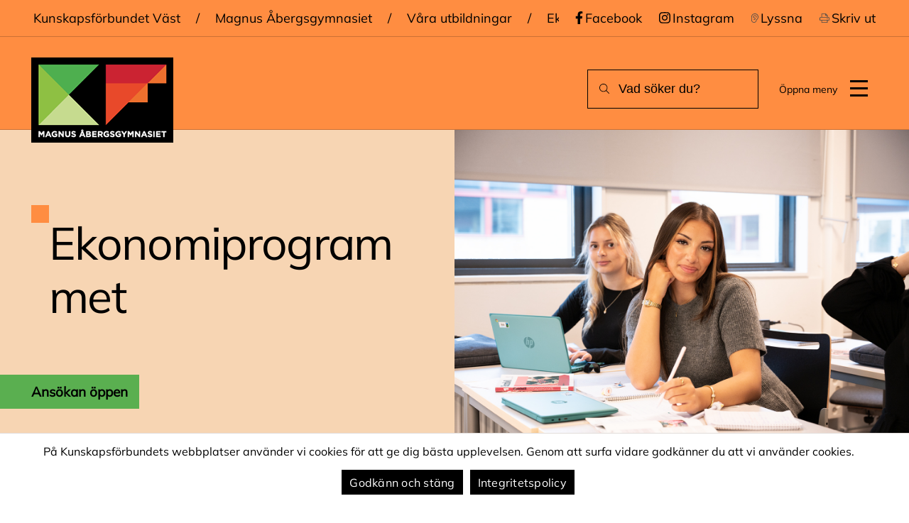

--- FILE ---
content_type: text/html; charset=UTF-8
request_url: https://kunskapsforbundet.se/magnus-abergsgymnasiet/program/ekonomiprogrammet/
body_size: 15167
content:
<!DOCTYPE html>
<html lang="sv">

<head>
    <meta charset="UTF-8" />
    <meta http-equiv="X-UA-Compatible" content="IE=edge" />
    <meta name="viewport" content="width=device-width, initial-scale=1.0" />
    <meta name="theme-color" content="#000000" />
    <title>Ekonomiprogrammet &#x2d; Magnus Åbergsgymnasiet</title>
	<style>img:is([sizes="auto" i], [sizes^="auto," i]) { contain-intrinsic-size: 3000px 1500px }</style>
	<meta name="robots" content="max-snippet:-1,max-image-preview:standard,max-video-preview:-1" />
<link rel="canonical" href="https://kunskapsforbundet.se/magnus-abergsgymnasiet/program/ekonomiprogrammet/" />
<meta name="description" content="Är du intresserad av samhällsfrågor? Nyfiken på hur det är att driva ett företag? Eller vad som är rätt och fel enligt lag? Då har du hittar rätt!" />
<meta property="og:type" content="article" />
<meta property="og:locale" content="sv_SE" />
<meta property="og:site_name" content="Magnus Åbergsgymnasiet" />
<meta property="og:title" content="Ekonomiprogrammet" />
<meta property="og:description" content="Är du intresserad av samhällsfrågor? Nyfiken på hur det är att driva ett företag? Eller vad som är rätt och fel enligt lag? Då har du hittar rätt!" />
<meta property="og:url" content="https://kunskapsforbundet.se/magnus-abergsgymnasiet/program/ekonomiprogrammet/" />
<meta property="og:image" content="https://kunskapsforbundet.se/app/uploads/sites/4/2014/08/DSC_4862.jpg" />
<meta property="og:image:width" content="1500" />
<meta property="og:image:height" content="1000" />
<meta property="article:published_time" content="2014-08-13T08:33:21+00:00" />
<meta property="article:modified_time" content="2025-12-09T07:20:13+00:00" />
<meta name="twitter:card" content="summary_large_image" />
<meta name="twitter:title" content="Ekonomiprogrammet" />
<meta name="twitter:description" content="Är du intresserad av samhällsfrågor? Nyfiken på hur det är att driva ett företag? Eller vad som är rätt och fel enligt lag? Då har du hittar rätt!" />
<meta name="twitter:image" content="https://kunskapsforbundet.se/app/uploads/sites/4/2014/08/DSC_4862.jpg" />
<script type="application/ld+json">{"@context":"https://schema.org","@graph":[{"@type":"WebSite","@id":"https://kunskapsforbundet.se/magnus-abergsgymnasiet/#/schema/WebSite","url":"https://kunskapsforbundet.se/magnus-abergsgymnasiet/","name":"Magnus Åbergsgymnasiet","description":"Trollhättan","inLanguage":"sv-SE","potentialAction":{"@type":"SearchAction","target":{"@type":"EntryPoint","urlTemplate":"https://kunskapsforbundet.se/magnus-abergsgymnasiet/search/{search_term_string}/"},"query-input":"required name=search_term_string"},"publisher":{"@type":"Organization","@id":"https://kunskapsforbundet.se/magnus-abergsgymnasiet/#/schema/Organization","name":"Magnus Åbergsgymnasiet","url":"https://kunskapsforbundet.se/magnus-abergsgymnasiet/","logo":{"@type":"ImageObject","url":"https://kunskapsforbundet.se/app/uploads/sites/4/2014/07/logotyp-MA.png","contentUrl":"https://kunskapsforbundet.se/app/uploads/sites/4/2014/07/logotyp-MA.png","width":200,"height":120}}},{"@type":"WebPage","@id":"https://kunskapsforbundet.se/magnus-abergsgymnasiet/program/ekonomiprogrammet/","url":"https://kunskapsforbundet.se/magnus-abergsgymnasiet/program/ekonomiprogrammet/","name":"Ekonomiprogrammet &#x2d; Magnus Åbergsgymnasiet","description":"Är du intresserad av samhällsfrågor? Nyfiken på hur det är att driva ett företag? Eller vad som är rätt och fel enligt lag? Då har du hittar rätt!","inLanguage":"sv-SE","isPartOf":{"@id":"https://kunskapsforbundet.se/magnus-abergsgymnasiet/#/schema/WebSite"},"breadcrumb":{"@type":"BreadcrumbList","@id":"https://kunskapsforbundet.se/magnus-abergsgymnasiet/#/schema/BreadcrumbList","itemListElement":[{"@type":"ListItem","position":1,"item":"https://kunskapsforbundet.se/magnus-abergsgymnasiet/","name":"Magnus Åbergsgymnasiet"},{"@type":"ListItem","position":2,"item":"https://kunskapsforbundet.se/magnus-abergsgymnasiet/program/","name":"Arkiv: Program"},{"@type":"ListItem","position":3,"name":"Ekonomiprogrammet"}]},"potentialAction":{"@type":"ReadAction","target":"https://kunskapsforbundet.se/magnus-abergsgymnasiet/program/ekonomiprogrammet/"},"datePublished":"2014-08-13T08:33:21+00:00","dateModified":"2025-12-09T07:20:13+00:00"}]}</script>
<link rel='dns-prefetch' href='//kunskapsforbundet.se' />
<link rel='stylesheet' id='jvm-rich-text-icons-icon-font-css-css' href='https://kunskapsforbundet.se/app/plugins/jvm-rich-text-icons/dist/fa-4.7/font-awesome.min.css?ver=6.8.3' media='all' />
<link rel='stylesheet' id='wp-block-library-css' href='https://kunskapsforbundet.se/magnus-abergsgymnasiet/wp-includes/css/dist/block-library/style.min.css?ver=6.8.3' media='all' />
<style id='classic-theme-styles-inline-css'>
/*! This file is auto-generated */
.wp-block-button__link{color:#fff;background-color:#32373c;border-radius:9999px;box-shadow:none;text-decoration:none;padding:calc(.667em + 2px) calc(1.333em + 2px);font-size:1.125em}.wp-block-file__button{background:#32373c;color:#fff;text-decoration:none}
</style>
<style id='create-block-kf-ingress-style-inline-css'>
.wp-block-create-block-kunskapsforbundet-gutenberg-blocks{background-color:#21759b;color:#fff;padding:2px}

</style>
<style id='global-styles-inline-css'>
:root{--wp--preset--aspect-ratio--square: 1;--wp--preset--aspect-ratio--4-3: 4/3;--wp--preset--aspect-ratio--3-4: 3/4;--wp--preset--aspect-ratio--3-2: 3/2;--wp--preset--aspect-ratio--2-3: 2/3;--wp--preset--aspect-ratio--16-9: 16/9;--wp--preset--aspect-ratio--9-16: 9/16;--wp--preset--color--black: #000000;--wp--preset--color--cyan-bluish-gray: #abb8c3;--wp--preset--color--white: #ffffff;--wp--preset--color--pale-pink: #f78da7;--wp--preset--color--vivid-red: #cf2e2e;--wp--preset--color--luminous-vivid-orange: #ff6900;--wp--preset--color--luminous-vivid-amber: #fcb900;--wp--preset--color--light-green-cyan: #7bdcb5;--wp--preset--color--vivid-green-cyan: #00d084;--wp--preset--color--pale-cyan-blue: #8ed1fc;--wp--preset--color--vivid-cyan-blue: #0693e3;--wp--preset--color--vivid-purple: #9b51e0;--wp--preset--gradient--vivid-cyan-blue-to-vivid-purple: linear-gradient(135deg,rgba(6,147,227,1) 0%,rgb(155,81,224) 100%);--wp--preset--gradient--light-green-cyan-to-vivid-green-cyan: linear-gradient(135deg,rgb(122,220,180) 0%,rgb(0,208,130) 100%);--wp--preset--gradient--luminous-vivid-amber-to-luminous-vivid-orange: linear-gradient(135deg,rgba(252,185,0,1) 0%,rgba(255,105,0,1) 100%);--wp--preset--gradient--luminous-vivid-orange-to-vivid-red: linear-gradient(135deg,rgba(255,105,0,1) 0%,rgb(207,46,46) 100%);--wp--preset--gradient--very-light-gray-to-cyan-bluish-gray: linear-gradient(135deg,rgb(238,238,238) 0%,rgb(169,184,195) 100%);--wp--preset--gradient--cool-to-warm-spectrum: linear-gradient(135deg,rgb(74,234,220) 0%,rgb(151,120,209) 20%,rgb(207,42,186) 40%,rgb(238,44,130) 60%,rgb(251,105,98) 80%,rgb(254,248,76) 100%);--wp--preset--gradient--blush-light-purple: linear-gradient(135deg,rgb(255,206,236) 0%,rgb(152,150,240) 100%);--wp--preset--gradient--blush-bordeaux: linear-gradient(135deg,rgb(254,205,165) 0%,rgb(254,45,45) 50%,rgb(107,0,62) 100%);--wp--preset--gradient--luminous-dusk: linear-gradient(135deg,rgb(255,203,112) 0%,rgb(199,81,192) 50%,rgb(65,88,208) 100%);--wp--preset--gradient--pale-ocean: linear-gradient(135deg,rgb(255,245,203) 0%,rgb(182,227,212) 50%,rgb(51,167,181) 100%);--wp--preset--gradient--electric-grass: linear-gradient(135deg,rgb(202,248,128) 0%,rgb(113,206,126) 100%);--wp--preset--gradient--midnight: linear-gradient(135deg,rgb(2,3,129) 0%,rgb(40,116,252) 100%);--wp--preset--font-size--small: 13px;--wp--preset--font-size--medium: 20px;--wp--preset--font-size--large: 36px;--wp--preset--font-size--x-large: 42px;--wp--preset--spacing--20: 0.44rem;--wp--preset--spacing--30: 0.67rem;--wp--preset--spacing--40: 1rem;--wp--preset--spacing--50: 1.5rem;--wp--preset--spacing--60: 2.25rem;--wp--preset--spacing--70: 3.38rem;--wp--preset--spacing--80: 5.06rem;--wp--preset--shadow--natural: 6px 6px 9px rgba(0, 0, 0, 0.2);--wp--preset--shadow--deep: 12px 12px 50px rgba(0, 0, 0, 0.4);--wp--preset--shadow--sharp: 6px 6px 0px rgba(0, 0, 0, 0.2);--wp--preset--shadow--outlined: 6px 6px 0px -3px rgba(255, 255, 255, 1), 6px 6px rgba(0, 0, 0, 1);--wp--preset--shadow--crisp: 6px 6px 0px rgba(0, 0, 0, 1);}:where(.is-layout-flex){gap: 0.5em;}:where(.is-layout-grid){gap: 0.5em;}body .is-layout-flex{display: flex;}.is-layout-flex{flex-wrap: wrap;align-items: center;}.is-layout-flex > :is(*, div){margin: 0;}body .is-layout-grid{display: grid;}.is-layout-grid > :is(*, div){margin: 0;}:where(.wp-block-columns.is-layout-flex){gap: 2em;}:where(.wp-block-columns.is-layout-grid){gap: 2em;}:where(.wp-block-post-template.is-layout-flex){gap: 1.25em;}:where(.wp-block-post-template.is-layout-grid){gap: 1.25em;}.has-black-color{color: var(--wp--preset--color--black) !important;}.has-cyan-bluish-gray-color{color: var(--wp--preset--color--cyan-bluish-gray) !important;}.has-white-color{color: var(--wp--preset--color--white) !important;}.has-pale-pink-color{color: var(--wp--preset--color--pale-pink) !important;}.has-vivid-red-color{color: var(--wp--preset--color--vivid-red) !important;}.has-luminous-vivid-orange-color{color: var(--wp--preset--color--luminous-vivid-orange) !important;}.has-luminous-vivid-amber-color{color: var(--wp--preset--color--luminous-vivid-amber) !important;}.has-light-green-cyan-color{color: var(--wp--preset--color--light-green-cyan) !important;}.has-vivid-green-cyan-color{color: var(--wp--preset--color--vivid-green-cyan) !important;}.has-pale-cyan-blue-color{color: var(--wp--preset--color--pale-cyan-blue) !important;}.has-vivid-cyan-blue-color{color: var(--wp--preset--color--vivid-cyan-blue) !important;}.has-vivid-purple-color{color: var(--wp--preset--color--vivid-purple) !important;}.has-black-background-color{background-color: var(--wp--preset--color--black) !important;}.has-cyan-bluish-gray-background-color{background-color: var(--wp--preset--color--cyan-bluish-gray) !important;}.has-white-background-color{background-color: var(--wp--preset--color--white) !important;}.has-pale-pink-background-color{background-color: var(--wp--preset--color--pale-pink) !important;}.has-vivid-red-background-color{background-color: var(--wp--preset--color--vivid-red) !important;}.has-luminous-vivid-orange-background-color{background-color: var(--wp--preset--color--luminous-vivid-orange) !important;}.has-luminous-vivid-amber-background-color{background-color: var(--wp--preset--color--luminous-vivid-amber) !important;}.has-light-green-cyan-background-color{background-color: var(--wp--preset--color--light-green-cyan) !important;}.has-vivid-green-cyan-background-color{background-color: var(--wp--preset--color--vivid-green-cyan) !important;}.has-pale-cyan-blue-background-color{background-color: var(--wp--preset--color--pale-cyan-blue) !important;}.has-vivid-cyan-blue-background-color{background-color: var(--wp--preset--color--vivid-cyan-blue) !important;}.has-vivid-purple-background-color{background-color: var(--wp--preset--color--vivid-purple) !important;}.has-black-border-color{border-color: var(--wp--preset--color--black) !important;}.has-cyan-bluish-gray-border-color{border-color: var(--wp--preset--color--cyan-bluish-gray) !important;}.has-white-border-color{border-color: var(--wp--preset--color--white) !important;}.has-pale-pink-border-color{border-color: var(--wp--preset--color--pale-pink) !important;}.has-vivid-red-border-color{border-color: var(--wp--preset--color--vivid-red) !important;}.has-luminous-vivid-orange-border-color{border-color: var(--wp--preset--color--luminous-vivid-orange) !important;}.has-luminous-vivid-amber-border-color{border-color: var(--wp--preset--color--luminous-vivid-amber) !important;}.has-light-green-cyan-border-color{border-color: var(--wp--preset--color--light-green-cyan) !important;}.has-vivid-green-cyan-border-color{border-color: var(--wp--preset--color--vivid-green-cyan) !important;}.has-pale-cyan-blue-border-color{border-color: var(--wp--preset--color--pale-cyan-blue) !important;}.has-vivid-cyan-blue-border-color{border-color: var(--wp--preset--color--vivid-cyan-blue) !important;}.has-vivid-purple-border-color{border-color: var(--wp--preset--color--vivid-purple) !important;}.has-vivid-cyan-blue-to-vivid-purple-gradient-background{background: var(--wp--preset--gradient--vivid-cyan-blue-to-vivid-purple) !important;}.has-light-green-cyan-to-vivid-green-cyan-gradient-background{background: var(--wp--preset--gradient--light-green-cyan-to-vivid-green-cyan) !important;}.has-luminous-vivid-amber-to-luminous-vivid-orange-gradient-background{background: var(--wp--preset--gradient--luminous-vivid-amber-to-luminous-vivid-orange) !important;}.has-luminous-vivid-orange-to-vivid-red-gradient-background{background: var(--wp--preset--gradient--luminous-vivid-orange-to-vivid-red) !important;}.has-very-light-gray-to-cyan-bluish-gray-gradient-background{background: var(--wp--preset--gradient--very-light-gray-to-cyan-bluish-gray) !important;}.has-cool-to-warm-spectrum-gradient-background{background: var(--wp--preset--gradient--cool-to-warm-spectrum) !important;}.has-blush-light-purple-gradient-background{background: var(--wp--preset--gradient--blush-light-purple) !important;}.has-blush-bordeaux-gradient-background{background: var(--wp--preset--gradient--blush-bordeaux) !important;}.has-luminous-dusk-gradient-background{background: var(--wp--preset--gradient--luminous-dusk) !important;}.has-pale-ocean-gradient-background{background: var(--wp--preset--gradient--pale-ocean) !important;}.has-electric-grass-gradient-background{background: var(--wp--preset--gradient--electric-grass) !important;}.has-midnight-gradient-background{background: var(--wp--preset--gradient--midnight) !important;}.has-small-font-size{font-size: var(--wp--preset--font-size--small) !important;}.has-medium-font-size{font-size: var(--wp--preset--font-size--medium) !important;}.has-large-font-size{font-size: var(--wp--preset--font-size--large) !important;}.has-x-large-font-size{font-size: var(--wp--preset--font-size--x-large) !important;}
:where(.wp-block-post-template.is-layout-flex){gap: 1.25em;}:where(.wp-block-post-template.is-layout-grid){gap: 1.25em;}
:where(.wp-block-columns.is-layout-flex){gap: 2em;}:where(.wp-block-columns.is-layout-grid){gap: 2em;}
:root :where(.wp-block-pullquote){font-size: 1.5em;line-height: 1.6;}
</style>
<link rel='stylesheet' id='cookie-notice-front-css' href='https://kunskapsforbundet.se/app/plugins/cookie-notice/css/front.min.css?ver=2.5.8' media='all' />
<link rel='stylesheet' id='bsearch-style-css' href='https://kunskapsforbundet.se/app/plugins/better-search/includes/css/bsearch-styles.min.css?ver=4.2.1' media='all' />
<link rel='stylesheet' id='kunskapsforbundet-style-css' href='https://kunskapsforbundet.se/app/themes/kunskapsforbundet/dist/style.css?ver=1768812625' media='all' />
<link rel="https://api.w.org/" href="https://kunskapsforbundet.se/magnus-abergsgymnasiet/wp-json/" /><link rel="alternate" title="JSON" type="application/json" href="https://kunskapsforbundet.se/magnus-abergsgymnasiet/wp-json/wp/v2/program/164" /><link rel="EditURI" type="application/rsd+xml" title="RSD" href="https://kunskapsforbundet.se/magnus-abergsgymnasiet/xmlrpc.php?rsd" />
<link rel="alternate" title="oEmbed (JSON)" type="application/json+oembed" href="https://kunskapsforbundet.se/magnus-abergsgymnasiet/wp-json/oembed/1.0/embed?url=https%3A%2F%2Fkunskapsforbundet.se%2Fmagnus-abergsgymnasiet%2Fprogram%2Fekonomiprogrammet%2F" />
<link rel="alternate" title="oEmbed (XML)" type="text/xml+oembed" href="https://kunskapsforbundet.se/magnus-abergsgymnasiet/wp-json/oembed/1.0/embed?url=https%3A%2F%2Fkunskapsforbundet.se%2Fmagnus-abergsgymnasiet%2Fprogram%2Fekonomiprogrammet%2F&#038;format=xml" />
<style type="text/css">.broken_link, a.broken_link {
	text-decoration: line-through;
}</style><link rel="icon" href="https://kunskapsforbundet.se/app/uploads/sites/4/2021/09/cropped-kunskapsforbundet-32x32.png" sizes="32x32" />
<link rel="icon" href="https://kunskapsforbundet.se/app/uploads/sites/4/2021/09/cropped-kunskapsforbundet-192x192.png" sizes="192x192" />
<link rel="apple-touch-icon" href="https://kunskapsforbundet.se/app/uploads/sites/4/2021/09/cropped-kunskapsforbundet-180x180.png" />
<meta name="msapplication-TileImage" content="https://kunskapsforbundet.se/app/uploads/sites/4/2021/09/cropped-kunskapsforbundet-270x270.png" />
    <link rel="preload" href="/app/themes/kunskapsforbundet/dist/fonts/Mulish-Bold.ttf" as="font" type="font/otf" crossorigin>
    <link rel="preload" href="/app/themes/kunskapsforbundet/dist/fonts/Mulish-Medium.ttf" as="font" type="font/otf" crossorigin>
    <link rel="preload" href="/app/themes/kunskapsforbundet/dist/fonts/Mulish-Regular.ttf" as="font" type="font/otf" crossorigin>
            <script type="text/javascript" src=https://www.bokabord.se/widget.min.js></script>
    </head>

<body class="wp-singular program-template-default single single-program postid-164 wp-custom-logo wp-theme-kunskapsforbundet cookies-set cookies-accepted" style="display:none;">
        <nav aria-label="Genvägar" id="hidden-shortlinks">
        <a href="#search">Till sökfältet</a>
        <a href="#menu-main">Till huvudmenyn</a>
        <a href="#content">Till innehållet</a>
    </nav>
    <header class="header has-text-color-black" style="background-color: rgba(255,141,65,1); border-bottom: 1px solid rgba(0, 0, 0, 0.2);">
        <nav id="menu-top" class="navbar is-transparent" aria-label="Social media och hjälpmeny">
            <div class="navbar-start">
                <a class="has-text-color-rgb(0,0,0)" href="/" rel="nofollow">Kunskapsförbundet Väst</a><span class="has-text-color-rgb(0,0,0)">&nbsp; / &nbsp;</span><a class="has-text-color-rgb(0,0,0)" href="https://kunskapsforbundet.se/magnus-abergsgymnasiet" rel="nofollow">Magnus Åbergsgymnasiet</a><span class="has-text-color-rgb(0,0,0)">&nbsp; / &nbsp;</span><a class="has-text-color-rgb(0,0,0)" href="https://kunskapsforbundet.se/magnus-abergsgymnasiet/program" rel="nofollow">Våra utbildningar</a><span class="has-text-color-rgb(0,0,0)">&nbsp; / &nbsp;</span><p class="has-text-color-rgb(0,0,0)">Ekonomiprogrammet</p>            </div>
            <div class="navbar-end">
                <div class="menu-social-media-header-container"><ul id="social-menu" class="navbar-menu"><li id="menu-item-4268" class="menu-item menu-item-type-custom menu-item-object-custom menu-item-4268"><a href="#"><i class="fab fa-facebook-f"></i>Facebook</a></li>
<li id="menu-item-4269" class="menu-item menu-item-type-custom menu-item-object-custom menu-item-4269"><a href="#"><i class="fab fa-instagram"></i>Instagram</a></li>
</ul></div>                <div class="help-tools">
                    <button class="listen navbar-item" id="speaklink" accesskey="k">
                        <i class="fal fa-ear"></i> <span>Lyssna</span>
                    </button>
                    <button class="print navbar-item" onclick="window.print()">
                        <i class="fal fa-print"></i> <span>Skriv ut</span>
                    </button>
                    <div id="google_translate_element" class="translate"></div>
                </div>
            </div>
        </nav>
        <nav id="menu-main" class="navbar" aria-label="Huvudmeny">
            <a href="https://kunskapsforbundet.se/magnus-abergsgymnasiet" class="navbar-logo" title="Gå till startsidan för Magnus Åbergsgymnasiet">
                <h2>                <img width="200" height="120" src="https://kunskapsforbundet.se/app/uploads/sites/4/2014/07/logotyp-MA.png" alt="Magnus Åbergsgymnasiet">                <span class="hidden">Magnus Åbergsgymnasiet</span>
                </h2>            </a>
            <div id="header-menu">
                <div class="navbar-start">
                    <div class="mobile-nav navbar-item mt-2 mb-5">
                        <form role="search" aria-label="Sök" id="searchform-mobile" method="get" action="https://kunskapsforbundet.se/magnus-abergsgymnasiet/">
                            <label class="s-label" for="search-mobile"><i class="fal fa-search"></i> <span>Sök ...</span></label>
                            <input id="search-mobile" type="text" class="search-field" name="s" placeholder="Vad söker du?" value="" />
                            <input class="submit" type="submit" value="Sök" />
                        </form>
                        <div class="menu-social-media-header-container"><ul id="social-menu" class="mt-3"><li class="menu-item menu-item-type-custom menu-item-object-custom menu-item-4268"><a href="#"><i class="fab fa-facebook-f"></i>Facebook</a></li>
<li class="menu-item menu-item-type-custom menu-item-object-custom menu-item-4269"><a href="#"><i class="fab fa-instagram"></i>Instagram</a></li>
</ul></div>                    </div>
                    <div tabindex="0" data-skipper="true"></div>
                    <div class="navbar-item has-dropdown is-hoverable is-mega"><a class="navbar-link is-arrowless" href="https://kunskapsforbundet.se/magnus-abergsgymnasiet/program/">Våra utbildningar</a><button class="toggle-dropdown"></button><a href="https://kunskapsforbundet.se/magnus-abergsgymnasiet" class="logo-link-hidden" tabindex="-1" aria-hidden="true">Till startsidan</a><div class="navbar-dropdown"><div class="navbar-item has-dropdown is-hoverable is-mega"><a class="navbar-link is-arrowless" href="https://kunskapsforbundet.se/magnus-abergsgymnasiet/program/#hogskoleforberedande">Högskoleförberedande</a><button class="toggle-dropdown"></button><div class="navbar-dropdown"><a class="navbar-link is-arrowless" href="https://kunskapsforbundet.se/magnus-abergsgymnasiet/program/samhallsvetenskapsprogrammet/">Samhällsvetenskaps­programmet</a><a class="navbar-link is-arrowless" href="https://kunskapsforbundet.se/magnus-abergsgymnasiet/program/ekonomiprogrammet/">Ekonomiprogrammet</a></div></div></a><div class="navbar-item has-dropdown is-hoverable is-mega"><a class="navbar-link is-arrowless" href="https://kunskapsforbundet.se/magnus-abergsgymnasiet/program/#yrkesprogram">Yrkesprogram</a><button class="toggle-dropdown"></button><div class="navbar-dropdown"><a class="navbar-link is-arrowless" href="https://kunskapsforbundet.se/magnus-abergsgymnasiet/program/bygg-och-anlaggningsprogrammet/">Bygg- och anläggningsprogrammet</a><a class="navbar-link is-arrowless" href="https://kunskapsforbundet.se/magnus-abergsgymnasiet/program/forsaljnings-och-serviceprogrammet/">Försäljnings- och serviceprogrammet</a><a class="navbar-link is-arrowless" href="https://kunskapsforbundet.se/magnus-abergsgymnasiet/program/hantverksprogrammet-frisor/">Frisör- och stylistprogrammet</a><a class="navbar-link is-arrowless" href="https://kunskapsforbundet.se/magnus-abergsgymnasiet/program/gymnasial-larlingsutbildning-2/">Gymnasial lärlingsutbildning</a><a class="navbar-link is-arrowless" href="https://kunskapsforbundet.se/magnus-abergsgymnasiet/program/hotell-och-turismprogrammet/">Hotell- och turismprogrammet</a><a class="navbar-link is-arrowless" href="https://kunskapsforbundet.se/magnus-abergsgymnasiet/program/restaurang-och-livsmedelsprogrammet/">Restaurang- och livsmedelsprogrammet</a></div></div></a><div class="navbar-item has-dropdown is-hoverable is-mega"><a class="navbar-link is-arrowless" href="https://kunskapsforbundet.se/magnus-abergsgymnasiet/program/#anpassad-gymnasieskola">Anpassad gymnasieskola</a><button class="toggle-dropdown"></button><div class="navbar-dropdown"><a class="navbar-link is-arrowless" href="https://kunskapsforbundet.se/magnus-abergsgymnasiet/vara-utbildningar__trashed/anpassadgymnasieskola/">Om anpassad gymnasieskola</a><a class="navbar-link is-arrowless" href="https://kunskapsforbundet.se/magnus-abergsgymnasiet/program/handel-och-service/">Handel och service</a><a class="navbar-link is-arrowless" href="https://kunskapsforbundet.se/magnus-abergsgymnasiet/program/fastighet-och-byggnation/">Fastighet och byggnation</a><a class="navbar-link is-arrowless" href="https://kunskapsforbundet.se/magnus-abergsgymnasiet/program/fordonsvard-och-godshantering/">Fordonsvård och godshantering</a><a class="navbar-link is-arrowless" href="https://kunskapsforbundet.se/magnus-abergsgymnasiet/program/hotell-restaurang-och-bageri/">Hotell, restaurang och bageri</a><a class="navbar-link is-arrowless" href="https://kunskapsforbundet.se/magnus-abergsgymnasiet/program/halsa-vard-och-omsorg/">Hälsa, vård och omsorg</a><a class="navbar-link is-arrowless" href="https://kunskapsforbundet.se/magnus-abergsgymnasiet/program/samhalle-natur-och-sprak/">Samhälle, natur och språk</a><a class="navbar-link is-arrowless" href="https://kunskapsforbundet.se/magnus-abergsgymnasiet/program/individuella-programmet/">Individuella programmet</a><a class="navbar-link is-arrowless" href="https://kunskapsforbundet.se/magnus-abergsgymnasiet/korttidstillsyn/">Korttidstillsyn</a></div></div></a><div class="navbar-item has-dropdown is-hoverable is-mega"><a class="navbar-link is-arrowless" href="https://kunskapsforbundet.se/magnus-abergsgymnasiet/utbildningar/ovriga-utbildningar/">Övriga utbildningar</a><button class="toggle-dropdown"></button><div class="navbar-dropdown"><a class="navbar-link is-arrowless" href="https://kunskapsforbundet.se/magnus-abergsgymnasiet/program/nationell-idrottsutbildning-niu/">Nationell idrottsutbildning (NIU)</a><a class="navbar-link is-arrowless" href="https://kunskapsforbundet.se/magnus-abergsgymnasiet/program/lokal-idrottsprofil-liu/">Lokal idrottsutbildning (LIU)</a></div></div></a></div></div></a><div class="navbar-item has-dropdown is-hoverable is-mega"><a class="navbar-link is-arrowless" href="https://kunskapsforbundet.se/magnus-abergsgymnasiet/om-skolan/">Om skolan</a><button class="toggle-dropdown"></button><div class="navbar-dropdown"><div class="navbar-item has-dropdown is-hoverable is-mega"><a class="navbar-link is-arrowless" href="">Om skolan</a><button class="toggle-dropdown"></button><div class="navbar-dropdown"><a class="navbar-link is-arrowless" href="https://kunskapsforbundet.se/magnus-abergsgymnasiet/bestallning-av-specialkost/">Beställning av specialkost</a><a class="navbar-link is-arrowless" href="https://kunskapsforbundet.se/magnus-abergsgymnasiet/bestallning-av-betygskopior/">Betygskopior</a><a class="navbar-link is-arrowless" href="https://kunskapsforbundet.se/magnus-abergsgymnasiet/elevdatorer/">Elevdatorer</a><a class="navbar-link is-arrowless" href="https://kunskapsforbundet.se/magnus-abergsgymnasiet/elevforsakring/">Elevförsäkring</a><a class="navbar-link is-arrowless" href="https://kunskapsforbundet.se/magnus-abergsgymnasiet/handlingsplaner/">Handlingsplaner</a><a class="navbar-link is-arrowless" href="https://kunskapsforbundet.se/magnus-abergsgymnasiet/internationalisering/">Internationalisering</a><a class="navbar-link is-arrowless" href="https://kunskapsforbundet.se/magnus-abergsgymnasiet/lasarstider/">Läsårstider och studenten</a><a class="navbar-link is-arrowless" href="https://kunskapsforbundet.se/magnus-abergsgymnasiet/schema/">Schema och Skola24</a><a class="navbar-link is-arrowless" href="https://kunskapsforbundet.se/magnus-abergsgymnasiet/skolmat/">Skolmat</a><a class="navbar-link is-arrowless" href="https://kunskapsforbundet.se/magnus-abergsgymnasiet/sjukanmalan/">Frånvaro- och sjukanmälan</a><a class="navbar-link is-arrowless" href="https://kunskapsforbundet.se/magnus-abergsgymnasiet/skuggning/">Skuggning</a><a class="navbar-link is-arrowless" href="https://kunskapsforbundet.se/busskort/">Resor och busskort</a><a class="navbar-link is-arrowless" href="https://kunskapsforbundet.se/magnus-abergsgymnasiet/studybee/">StudyBee</a><a class="navbar-link is-arrowless" href="https://kunskapsforbundet.se/magnus-abergsgymnasiet/oppet-hus/">Öppet hus</a></div></div></a><div class="navbar-item has-dropdown is-hoverable is-mega"><a class="navbar-link is-arrowless" href="">Verksamheter</a><button class="toggle-dropdown"></button><div class="navbar-dropdown"><a class="navbar-link is-arrowless" href="https://kunskapsforbundet.se/magnus-abergsgymnasiet/magott/">MåGott</a><a class="navbar-link is-arrowless" href="https://kunskapsforbundet.se/magnus-abergsgymnasiet/biblioteket/">Biblioteket</a><a class="navbar-link is-arrowless" href="https://kunskapsforbundet.se/magnus-abergsgymnasiet/science-club/">Science Club</a><a class="navbar-link is-arrowless" href="https://kunskapsforbundet.se/magnus-abergsgymnasiet/elevhalsan/">Elevhälsan</a><a class="navbar-link is-arrowless" href="https://kunskapsforbundet.se/magnus-abergsgymnasiet/modersmalsundervisning/">Modersmålsundervisning</a><a class="navbar-link is-arrowless" href="https://kunskapsforbundet.se/magnus-abergsgymnasiet/studie-och-yrkesvagledning/">Studie- och yrkesvägledning</a></div></div></a><div class="navbar-item has-dropdown is-hoverable is-mega"><a class="navbar-link is-arrowless" href="">Våra näringslivssamarbeten</a><button class="toggle-dropdown"></button><div class="navbar-dropdown"><a class="navbar-link is-arrowless" href="https://kunskapsforbundet.se/magnus-abergsgymnasiet/eu-ambassadorsskola-och-amnesty-skola/">EU-ambassadörsskola och Amnesty skola</a><a class="navbar-link is-arrowless" href="https://kunskapsforbundet.se/magnus-abergsgymnasiet/arbetsplatsforlagt-larande-apl/">Arbetsplatsförlagt lärande (APL)</a></div></div></a></div></div></a><a class="navbar-link is-arrowless" href="https://kunskapsforbundet.se/magnus-abergsgymnasiet/kontakt/">Kontakta oss</a><a class="navbar-link is-arrowless" href="https://kunskapsforbundet.se/magnus-abergsgymnasiet/magott/">Restaurang MåGott</a><a class="navbar-link is-arrowless" href="https://kunskapsforbundet.se/magnus-abergsgymnasiet/oppet-hus/">Öppet hus</a>                    <div tabindex="0" data-mobileskipper="#content" data-click=".navbar-burger"></div>
                    <div tabindex="0" data-skipper="true"></div>
                </div>
            </div>
            <div class="navbar-end">
                <form role="search" aria-label="Sök" id="searchform" method="get" action="https://kunskapsforbundet.se/magnus-abergsgymnasiet/" style="border: 1px solid;">
    <label class="s-label" for="search"><i class="fal fa-search"></i> <span>Sök ...</span></label>
    <input id="search"
    style="color: rgb(0,0,0);"
    type="text"
    class="search-field"
    name="s"
    placeholder="Vad söker du?"
    value="">
    <input class="submit is-hidden" type="submit" value="Sök">
</form>                <button class="navbar-burger" aria-label="Öppna/stäng meny" title="Öppna/stäng meny" aria-expanded="false" data-target="header-menu">
                    <p class="burger-text">Öppna meny</p>
                    <span aria-hidden="true"></span>
                    <span aria-hidden="true"></span>
                    <span aria-hidden="true"></span>
                </button>
            </div>
        </nav>
    </header>
<main id="content" class="pages">
            <section aria-label="Intro" style="background: rgba(247,213,179,1); overflow:hidden;">
            <div class="columns m-0 is-vcentered relative">
                <div class="column p-0 is-6-desktop is-12-mobile">
                    <div class="is-flex" style="height: 100%;">
                        <div class="is-flex is-justify-content-center" style="width:100%">
                            <div class="intro is-flex is-justify-content-center">
                                <span class="square" style="background:rgba(255,141,65,1);"></span>
                                <h1 class="pages__title mr-0 ml-0 mb-5 mt-4 hyphens">Ekonomiprogrammet</h1>
                            </div>
                        </div>
                        <div class="badge-container">
                            <span class="badge-program" style="background-color: #5aaf50;">
                                <span class="text" style="color: #000;">
                                    Ansökan öppen                                </span>
                            </span>
                        </div>
                    </div>
                </div>
                <div class="column is-flex is-6-desktop is-12-mobile p-0">
                    <div class="program-img is-flex" style="height: 100%;">
                        <img width="1500" height="1000" src="https://kunskapsforbundet.se/app/uploads/sites/4/2014/08/DSC_4862.jpg" class="attachment-full size-full wp-post-image" alt="" decoding="async" fetchpriority="high" srcset="https://kunskapsforbundet.se/app/uploads/sites/4/2014/08/DSC_4862.jpg 1500w, https://kunskapsforbundet.se/app/uploads/sites/4/2014/08/DSC_4862-300x200.jpg 300w, https://kunskapsforbundet.se/app/uploads/sites/4/2014/08/DSC_4862-1024x683.jpg 1024w, https://kunskapsforbundet.se/app/uploads/sites/4/2014/08/DSC_4862-768x512.jpg 768w" sizes="(max-width: 1500px) 100vw, 1500px" />                    </div>
                </div>
            </div>
        </section>
        <section aria-label="Innehåll" class="program-content container section is-flex is-justify-content-center" style="width:100%; max-width: 1200px!important;">
            <div class="pages__content">
                
<div class="pages__ingress pb-4 mb-0"><p class="wp-block-ggb-block-feature__ingress">Är du intresserad av ekonomi- och samhällsfrågor? Nyfiken på hur det är att driva ett företag? Eller vad som är rätt och fel enligt lag? Då har du hittar rätt!</p></div>



<p>Hos oss kommer du att utveckla dina kunskaper inom samhällsekonomi, företagsekonomi, företagande och juridik. Du får lära dig vad som krävs för att starta och driva företag, om affärsplaner, ledarskap, organisation, entreprenörskap och marknadsföring.</p>



<p>Ekonomiprogrammet är ett program för dig som vill ha en bred grund efter gymnasiet och är intresserad av yrkesspår inom ekonomi, juridik eller entreprenörskap. Utbildningen ger dig både teoretiska och praktiska kunskaper som förbereder dig väl för yrkeslivet och vidare studier.&nbsp;Efter studierna är möjligheterna många!</p>



<p><em>Möt elever på Ekonomiprogrammet:</em></p>



<figure class="wp-block-embed is-type-video is-provider-youtube wp-block-embed-youtube wp-embed-aspect-16-9 wp-has-aspect-ratio"><div class="wp-block-embed__wrapper">
<iframe title="Ekonomiprogrammet" width="500" height="281" src="https://www.youtube.com/embed/5EYaaJIOKw4?feature=oembed" frameborder="0" allow="accelerometer; autoplay; clipboard-write; encrypted-media; gyroscope; picture-in-picture; web-share" referrerpolicy="strict-origin-when-cross-origin" allowfullscreen></iframe>
</div></figure>
            </div>
        </section>
            <section aria-label="Inriktning" class="mt-0 mb-3 mx-auto">
        <h2 class="px-4 pages__title mb-0 mr-0 hyphens has-text-centered" style="position:relative; z-index:1;">Inriktningar</h2>
        <div style="background: rgba(247,213,179,1);position:relative;">
            <div class="is-hidden-touch" style="background:white;height:17rem;width:100%;position:absolute;top:0;left:0;z-index:0;"></div>
            <div class="section columns is-multiline is-justify-content-center" style="z-index: 1;position:relative;">
                                    <div class="column is-4-desktop is-12-tablet is-12-mobile px-5 py-6">
                        <div class="is-flex is-justify-content-center is-flex-direction-column">
                            
                                    <img src="https://kunskapsforbundet.se/app/uploads/sites/4/2014/08/DSC_4897-e1761811100721.jpg"
                                        alt=""
                                        style="border-radius: 50%; aspect-ratio: 1; object-fit: cover; width: 100%; max-width: 400px; margin: 0 auto;">

                                    
                                

                                <div class="content">
                                                                            <h3 class="is-size-4 is-size-2-tablet mt-5 hyphens has-text-centered">
                                            Ekonomi                                        </h3>

                                        
                                    <p class="is-size-6 is-size-5-tablet hyphens">
                                        Vill du lära dig hur man startar, driver och utvecklar företag? På ekonomiprogrammet med inriktning ekonomi kommer du att lära dig om företagsekonomiska områden som marknadsföring, redovisning, kalkylering, ledarskap och organisation.                                    </p>
                                </div>



                        </div>
                    </div>
                                    <div class="column is-4-desktop is-12-tablet is-12-mobile px-5 py-6">
                        <div class="is-flex is-justify-content-center is-flex-direction-column">
                            
                                    <img src="https://kunskapsforbundet.se/app/uploads/sites/4/2014/08/DSC_4913-e1761811531598.jpg"
                                        alt=""
                                        style="border-radius: 50%; aspect-ratio: 1; object-fit: cover; width: 100%; max-width: 400px; margin: 0 auto;">

                                    
                                

                                <div class="content">
                                                                            <h3 class="is-size-4 is-size-2-tablet mt-5 hyphens has-text-centered">
                                            Juridik                                        </h3>

                                        
                                    <p class="is-size-6 is-size-5-tablet hyphens">
                                        Om du väljer juridikinriktningen kommer du att lära dig om det svenska rättssystemets betydelse i samhället och hur det påverkas av internationell rätt. Du kommer att utveckla din förmåga att analysera och bedöma juridiska problem.                                    </p>
                                </div>



                        </div>
                    </div>
                            </div>
        </div>
    </section>
                <section aria-label="50/50-sektion" class="half-half-section section columns mt-0 mb-0 mx-auto" style="gap:2rem;">
                        <div class="column is-align-content-center" style="max-width: 800px;">
                <div style="width:100%">
                    <div class="is-flex">
                        <span class="square" style="background:rgba(255,141,65,1);"></span>
                        <h2 class="pages__title mr-0 ml-0 mb-5 mt-4 hyphens">UF-företag</h2>
                    </div>
                </div>
                
                    <div class="content is-size-6 is-size-5-tablet">
                        Utbildningen bedrivs i samarbete med näringslivet och genom Ung Företagsamhet får du starta och driva ditt eget företag utifrån din egen affärsidé.                    </div>

                                            <a href="https://ungforetagsamhet.se/" class="btn is-size-6 is-size-5-tablet" style="background:#ff8d41;">Läs mer om UF</a>
                                                </div>
                            <div class="column">
                                                <img src="https://kunskapsforbundet.se/app/uploads/sites/4/2014/08/uf_logo_svart_2022.png" alt="" class="round-img" />
                                                            </div>
                    </section>
            <section aria-label="Poängplan" class="section mt-0 mb-6 mx-auto" style="max-width: 1200px;">

        <h2 class="pages__title mb-2 mr-0 hyphens has-text-centered">Poängplan</h2>
        <p class="has-text-centered is-size-5 is-size-4-tablet mb-5">Omfattning 2500 poäng</p>
        <div class="program-extent">
            <div class="accordions pointplan mt-3" data-accordions="true">
                <div class="tab-pages" role="tablist">
                                            <section class="tab-page">
                            <header>
                                <button class="tab-page-head" id="page-tab-1" role="tab" aria-selected="false" aria-controls="page-tabpanel-1" aria-label="Gymnasiegemensamma ämnen" style="background: rgba(255,141,65,1);border-color:transparent;">
                                    <div class="level">
                                        <div class="level-start">
                                            <div class="level-item">
                                                <h3 class="is-size-5 is-size-3-tablet" style="color: black;">Gymnasiegemensamma ämnen</h3>
                                            </div>
                                        </div>
                                        <div class="level-end">
                                            <div class="level-item">
                                                <span class="accordion-icon plus" title="Öppna flik"></span>
                                            </div>
                                            <div class="level-item is-hidden">
                                                <span class="accordion-icon minus" title="Stäng flik"></span>
                                            </div>
                                        </div>
                                    </div>
                                </button>
                            </header>
                            <footer class="p-0 tab-page-body is-hidden" style="border:none;" id="page-tabpanel-1" role="tabpanel" aria-labelledby="page-tab-1">
                                                                    <div class="pointplan-row is-flex is-justify-content-space-between is-size-6 is-size-5-tablet">
                                        <div class="pointplan-row-left py-3 px-5">
                                            <p>Engelska | Nivå 1</p>
                                        </div>
                                        <div class="pointplan-row-right py-3 px-5">
                                            <p>100</p>
                                        </div>
                                    </div>
                                                                    <div class="pointplan-row is-flex is-justify-content-space-between is-size-6 is-size-5-tablet">
                                        <div class="pointplan-row-left py-3 px-5">
                                            <p>Engelska | Nivå 2</p>
                                        </div>
                                        <div class="pointplan-row-right py-3 px-5">
                                            <p>100</p>
                                        </div>
                                    </div>
                                                                    <div class="pointplan-row is-flex is-justify-content-space-between is-size-6 is-size-5-tablet">
                                        <div class="pointplan-row-left py-3 px-5">
                                            <p>Historia | Nivå 1b</p>
                                        </div>
                                        <div class="pointplan-row-right py-3 px-5">
                                            <p>100</p>
                                        </div>
                                    </div>
                                                                    <div class="pointplan-row is-flex is-justify-content-space-between is-size-6 is-size-5-tablet">
                                        <div class="pointplan-row-left py-3 px-5">
                                            <p>Idrott och hälsa | Nivå 1</p>
                                        </div>
                                        <div class="pointplan-row-right py-3 px-5">
                                            <p>100</p>
                                        </div>
                                    </div>
                                                                    <div class="pointplan-row is-flex is-justify-content-space-between is-size-6 is-size-5-tablet">
                                        <div class="pointplan-row-left py-3 px-5">
                                            <p>Matematik | Nivå 1b</p>
                                        </div>
                                        <div class="pointplan-row-right py-3 px-5">
                                            <p>100</p>
                                        </div>
                                    </div>
                                                                    <div class="pointplan-row is-flex is-justify-content-space-between is-size-6 is-size-5-tablet">
                                        <div class="pointplan-row-left py-3 px-5">
                                            <p>Matematik | Nivå 2b</p>
                                        </div>
                                        <div class="pointplan-row-right py-3 px-5">
                                            <p>100</p>
                                        </div>
                                    </div>
                                                                    <div class="pointplan-row is-flex is-justify-content-space-between is-size-6 is-size-5-tablet">
                                        <div class="pointplan-row-left py-3 px-5">
                                            <p>Naturkunskap | Nivå 1b</p>
                                        </div>
                                        <div class="pointplan-row-right py-3 px-5">
                                            <p>100</p>
                                        </div>
                                    </div>
                                                                    <div class="pointplan-row is-flex is-justify-content-space-between is-size-6 is-size-5-tablet">
                                        <div class="pointplan-row-left py-3 px-5">
                                            <p>Religionskunskap | Nivå 1</p>
                                        </div>
                                        <div class="pointplan-row-right py-3 px-5">
                                            <p>50</p>
                                        </div>
                                    </div>
                                                                    <div class="pointplan-row is-flex is-justify-content-space-between is-size-6 is-size-5-tablet">
                                        <div class="pointplan-row-left py-3 px-5">
                                            <p>Samhällskunskap | Nivå1b</p>
                                        </div>
                                        <div class="pointplan-row-right py-3 px-5">
                                            <p>100</p>
                                        </div>
                                    </div>
                                                                    <div class="pointplan-row is-flex is-justify-content-space-between is-size-6 is-size-5-tablet">
                                        <div class="pointplan-row-left py-3 px-5">
                                            <p>Samhällskunskap | Nivå 2</p>
                                        </div>
                                        <div class="pointplan-row-right py-3 px-5">
                                            <p>100</p>
                                        </div>
                                    </div>
                                                                    <div class="pointplan-row is-flex is-justify-content-space-between is-size-6 is-size-5-tablet">
                                        <div class="pointplan-row-left py-3 px-5">
                                            <p>Svenska | Nivå 1/ Svenska som andraspråk | Nivå 1</p>
                                        </div>
                                        <div class="pointplan-row-right py-3 px-5">
                                            <p>100</p>
                                        </div>
                                    </div>
                                                                    <div class="pointplan-row is-flex is-justify-content-space-between is-size-6 is-size-5-tablet">
                                        <div class="pointplan-row-left py-3 px-5">
                                            <p>Svenska | Nivå 2/ Svenska som andraspråk | Nivå 2</p>
                                        </div>
                                        <div class="pointplan-row-right py-3 px-5">
                                            <p>100</p>
                                        </div>
                                    </div>
                                                                    <div class="pointplan-row is-flex is-justify-content-space-between is-size-6 is-size-5-tablet">
                                        <div class="pointplan-row-left py-3 px-5">
                                            <p>Svenska | Nivå 3/ Svenska som andraspråk | Nivå 3</p>
                                        </div>
                                        <div class="pointplan-row-right py-3 px-5">
                                            <p>100</p>
                                        </div>
                                    </div>
                                                                                            </footer>
                        </section>
                                            <section class="tab-page">
                            <header>
                                <button class="tab-page-head" id="page-tab-2" role="tab" aria-selected="false" aria-controls="page-tabpanel-2" aria-label="Programgemensamma ämnen" style="background: rgba(255,141,65,1);border-color:transparent;">
                                    <div class="level">
                                        <div class="level-start">
                                            <div class="level-item">
                                                <h3 class="is-size-5 is-size-3-tablet" style="color: black;">Programgemensamma ämnen</h3>
                                            </div>
                                        </div>
                                        <div class="level-end">
                                            <div class="level-item">
                                                <span class="accordion-icon plus" title="Öppna flik"></span>
                                            </div>
                                            <div class="level-item is-hidden">
                                                <span class="accordion-icon minus" title="Stäng flik"></span>
                                            </div>
                                        </div>
                                    </div>
                                </button>
                            </header>
                            <footer class="p-0 tab-page-body is-hidden" style="border:none;" id="page-tabpanel-2" role="tabpanel" aria-labelledby="page-tab-2">
                                                                    <div class="pointplan-row is-flex is-justify-content-space-between is-size-6 is-size-5-tablet">
                                        <div class="pointplan-row-left py-3 px-5">
                                            <p>Företagsekonomi | Nivå 1</p>
                                        </div>
                                        <div class="pointplan-row-right py-3 px-5">
                                            <p>100</p>
                                        </div>
                                    </div>
                                                                    <div class="pointplan-row is-flex is-justify-content-space-between is-size-6 is-size-5-tablet">
                                        <div class="pointplan-row-left py-3 px-5">
                                            <p>Juridik | Nivå 1</p>
                                        </div>
                                        <div class="pointplan-row-right py-3 px-5">
                                            <p>100</p>
                                        </div>
                                    </div>
                                                                    <div class="pointplan-row is-flex is-justify-content-space-between is-size-6 is-size-5-tablet">
                                        <div class="pointplan-row-left py-3 px-5">
                                            <p>Moderna språk</p>
                                        </div>
                                        <div class="pointplan-row-right py-3 px-5">
                                            <p>100</p>
                                        </div>
                                    </div>
                                                                    <div class="pointplan-row is-flex is-justify-content-space-between is-size-6 is-size-5-tablet">
                                        <div class="pointplan-row-left py-3 px-5">
                                            <p>Psykologi | Nivå 1</p>
                                        </div>
                                        <div class="pointplan-row-right py-3 px-5">
                                            <p>50</p>
                                        </div>
                                    </div>
                                                                                            </footer>
                        </section>
                                            <section class="tab-page">
                            <header>
                                <button class="tab-page-head" id="page-tab-3" role="tab" aria-selected="false" aria-controls="page-tabpanel-3" aria-label="Individuellt val och Gymnasiearbete" style="background: rgba(255,141,65,1);border-color:transparent;">
                                    <div class="level">
                                        <div class="level-start">
                                            <div class="level-item">
                                                <h3 class="is-size-5 is-size-3-tablet" style="color: black;">Individuellt val och Gymnasiearbete</h3>
                                            </div>
                                        </div>
                                        <div class="level-end">
                                            <div class="level-item">
                                                <span class="accordion-icon plus" title="Öppna flik"></span>
                                            </div>
                                            <div class="level-item is-hidden">
                                                <span class="accordion-icon minus" title="Stäng flik"></span>
                                            </div>
                                        </div>
                                    </div>
                                </button>
                            </header>
                            <footer class="p-0 tab-page-body is-hidden" style="border:none;" id="page-tabpanel-3" role="tabpanel" aria-labelledby="page-tab-3">
                                                                    <div class="pointplan-row is-flex is-justify-content-space-between is-size-6 is-size-5-tablet">
                                        <div class="pointplan-row-left py-3 px-5">
                                            <p>Individuellt val</p>
                                        </div>
                                        <div class="pointplan-row-right py-3 px-5">
                                            <p>200</p>
                                        </div>
                                    </div>
                                                                    <div class="pointplan-row is-flex is-justify-content-space-between is-size-6 is-size-5-tablet">
                                        <div class="pointplan-row-left py-3 px-5">
                                            <p>Gymnasiearbete</p>
                                        </div>
                                        <div class="pointplan-row-right py-3 px-5">
                                            <p>100</p>
                                        </div>
                                    </div>
                                                                                            </footer>
                        </section>
                                            <section class="tab-page">
                            <header>
                                <button class="tab-page-head" id="page-tab-4" role="tab" aria-selected="false" aria-controls="page-tabpanel-4" aria-label="Inriktning | Ekonomi" style="background: #f7d5b3;border-color:transparent;">
                                    <div class="level">
                                        <div class="level-start">
                                            <div class="level-item">
                                                <h3 class="is-size-5 is-size-3-tablet" style="color: black;">Inriktning | Ekonomi</h3>
                                            </div>
                                        </div>
                                        <div class="level-end">
                                            <div class="level-item">
                                                <span class="accordion-icon plus" title="Öppna flik"></span>
                                            </div>
                                            <div class="level-item is-hidden">
                                                <span class="accordion-icon minus" title="Stäng flik"></span>
                                            </div>
                                        </div>
                                    </div>
                                </button>
                            </header>
                            <footer class="p-0 tab-page-body is-hidden" style="border:none;" id="page-tabpanel-4" role="tabpanel" aria-labelledby="page-tab-4">
                                                                    <div class="pointplan-row is-flex is-justify-content-space-between is-size-6 is-size-5-tablet">
                                        <div class="pointplan-row-left py-3 px-5">
                                            <p>Entreprenörskap och företagande | Nivå 1</p>
                                        </div>
                                        <div class="pointplan-row-right py-3 px-5">
                                            <p>100</p>
                                        </div>
                                    </div>
                                                                    <div class="pointplan-row is-flex is-justify-content-space-between is-size-6 is-size-5-tablet">
                                        <div class="pointplan-row-left py-3 px-5">
                                            <p>Företagsekonomi | Nivå 2</p>
                                        </div>
                                        <div class="pointplan-row-right py-3 px-5">
                                            <p>100</p>
                                        </div>
                                    </div>
                                                                    <div class="pointplan-row is-flex is-justify-content-space-between is-size-6 is-size-5-tablet">
                                        <div class="pointplan-row-left py-3 px-5">
                                            <p>Matematik - fortsättning | Nivå 1b</p>
                                        </div>
                                        <div class="pointplan-row-right py-3 px-5">
                                            <p>100</p>
                                        </div>
                                    </div>
                                                                                                                                            <div class="mt-4 ml-4">
                                            <header>
                                                <button class="tab-page-head py-2" id="page-tab-41" role="tab" aria-selected="false" aria-controls="page-tabpanel-41" aria-label="Programfördjupning: Ekonomi" style="background: #f7d5b3;border-color:transparent;">
                                                    <div class="level">
                                                        <div class="level-start">
                                                            <div class="level-item">
                                                                <h3 class="is-size-6 is-size-4-tablet" style="color: black;">Programfördjupning: Ekonomi</h3>
                                                            </div>
                                                        </div>
                                                        <div class="level-end">
                                                            <div class="level-item">
                                                                <span class="accordion-icon small plus" title="Öppna flik"></span>
                                                            </div>
                                                            <div class="level-item is-hidden">
                                                                <span class="accordion-icon small minus" title="Stäng flik"></span>
                                                            </div>
                                                        </div>
                                                    </div>
                                                </button>
                                            </header>
                                            <footer class="p-0 tab-page-body is-hidden" style="border:none;" id="page-tabpanel-41" role="tabpanel" aria-labelledby="page-tab-41">
                                                                                                    <div class="pointplan-row is-flex is-justify-content-space-between is-size-6 is-size-5-tablet">
                                                        <div class="pointplan-row-left py-3 px-5">
                                                            <p>Företagsekonomi | Nivå 3</p>
                                                        </div>
                                                        <div class="pointplan-row-right py-3 px-5">
                                                            <p>100</p>
                                                        </div>
                                                    </div>
                                                                                                    <div class="pointplan-row is-flex is-justify-content-space-between is-size-6 is-size-5-tablet">
                                                        <div class="pointplan-row-left py-3 px-5">
                                                            <p>Marknadsföring | Nivå 1</p>
                                                        </div>
                                                        <div class="pointplan-row-right py-3 px-5">
                                                            <p>100</p>
                                                        </div>
                                                    </div>
                                                                                                    <div class="pointplan-row is-flex is-justify-content-space-between is-size-6 is-size-5-tablet">
                                                        <div class="pointplan-row-left py-3 px-5">
                                                            <p>Juridik | Nivå 3</p>
                                                        </div>
                                                        <div class="pointplan-row-right py-3 px-5">
                                                            <p>100</p>
                                                        </div>
                                                    </div>
                                                                                            </footer>
                                        </div>

                                                                                                </footer>
                        </section>
                                            <section class="tab-page">
                            <header>
                                <button class="tab-page-head" id="page-tab-5" role="tab" aria-selected="false" aria-controls="page-tabpanel-5" aria-label="Inriktning | Juridik" style="background: #dde9fa;border-color:transparent;">
                                    <div class="level">
                                        <div class="level-start">
                                            <div class="level-item">
                                                <h3 class="is-size-5 is-size-3-tablet" style="color: black;">Inriktning | Juridik</h3>
                                            </div>
                                        </div>
                                        <div class="level-end">
                                            <div class="level-item">
                                                <span class="accordion-icon plus" title="Öppna flik"></span>
                                            </div>
                                            <div class="level-item is-hidden">
                                                <span class="accordion-icon minus" title="Stäng flik"></span>
                                            </div>
                                        </div>
                                    </div>
                                </button>
                            </header>
                            <footer class="p-0 tab-page-body is-hidden" style="border:none;" id="page-tabpanel-5" role="tabpanel" aria-labelledby="page-tab-5">
                                                                    <div class="pointplan-row is-flex is-justify-content-space-between is-size-6 is-size-5-tablet">
                                        <div class="pointplan-row-left py-3 px-5">
                                            <p>Juridik | Nivå 2</p>
                                        </div>
                                        <div class="pointplan-row-right py-3 px-5">
                                            <p>100</p>
                                        </div>
                                    </div>
                                                                    <div class="pointplan-row is-flex is-justify-content-space-between is-size-6 is-size-5-tablet">
                                        <div class="pointplan-row-left py-3 px-5">
                                            <p>Entreprenörskap och företagande | Nivå 1</p>
                                        </div>
                                        <div class="pointplan-row-right py-3 px-5">
                                            <p>100</p>
                                        </div>
                                    </div>
                                                                    <div class="pointplan-row is-flex is-justify-content-space-between is-size-6 is-size-5-tablet">
                                        <div class="pointplan-row-left py-3 px-5">
                                            <p>Filosofi | Nivå 1</p>
                                        </div>
                                        <div class="pointplan-row-right py-3 px-5">
                                            <p>50</p>
                                        </div>
                                    </div>
                                                                    <div class="pointplan-row is-flex is-justify-content-space-between is-size-6 is-size-5-tablet">
                                        <div class="pointplan-row-left py-3 px-5">
                                            <p>Psykologi | Nivå 2</p>
                                        </div>
                                        <div class="pointplan-row-right py-3 px-5">
                                            <p>50</p>
                                        </div>
                                    </div>
                                                                                                                                            <div class="mt-4 ml-4">
                                            <header>
                                                <button class="tab-page-head py-2" id="page-tab-51" role="tab" aria-selected="false" aria-controls="page-tabpanel-51" aria-label="Programfördjupning: Juridik" style="background: #dde9fa;border-color:transparent;">
                                                    <div class="level">
                                                        <div class="level-start">
                                                            <div class="level-item">
                                                                <h3 class="is-size-6 is-size-4-tablet" style="color: black;">Programfördjupning: Juridik</h3>
                                                            </div>
                                                        </div>
                                                        <div class="level-end">
                                                            <div class="level-item">
                                                                <span class="accordion-icon small plus" title="Öppna flik"></span>
                                                            </div>
                                                            <div class="level-item is-hidden">
                                                                <span class="accordion-icon small minus" title="Stäng flik"></span>
                                                            </div>
                                                        </div>
                                                    </div>
                                                </button>
                                            </header>
                                            <footer class="p-0 tab-page-body is-hidden" style="border:none;" id="page-tabpanel-51" role="tabpanel" aria-labelledby="page-tab-51">
                                                                                                    <div class="pointplan-row is-flex is-justify-content-space-between is-size-6 is-size-5-tablet">
                                                        <div class="pointplan-row-left py-3 px-5">
                                                            <p>Internationell ekonomi</p>
                                                        </div>
                                                        <div class="pointplan-row-right py-3 px-5">
                                                            <p>100</p>
                                                        </div>
                                                    </div>
                                                                                                    <div class="pointplan-row is-flex is-justify-content-space-between is-size-6 is-size-5-tablet">
                                                        <div class="pointplan-row-left py-3 px-5">
                                                            <p>Marknadsföring | Nivå 1</p>
                                                        </div>
                                                        <div class="pointplan-row-right py-3 px-5">
                                                            <p>100</p>
                                                        </div>
                                                    </div>
                                                                                                    <div class="pointplan-row is-flex is-justify-content-space-between is-size-6 is-size-5-tablet">
                                                        <div class="pointplan-row-left py-3 px-5">
                                                            <p>Juridik | Nivå 3</p>
                                                        </div>
                                                        <div class="pointplan-row-right py-3 px-5">
                                                            <p>100</p>
                                                        </div>
                                                    </div>
                                                                                            </footer>
                                        </div>

                                                                            <div class="mt-4 ml-4">
                                            <header>
                                                <button class="tab-page-head py-2" id="page-tab-52" role="tab" aria-selected="false" aria-controls="page-tabpanel-52" aria-label="Programfördjupning: Juridik/Beteende" style="background: #dde9fa;border-color:transparent;">
                                                    <div class="level">
                                                        <div class="level-start">
                                                            <div class="level-item">
                                                                <h3 class="is-size-6 is-size-4-tablet" style="color: black;">Programfördjupning: Juridik/Beteende</h3>
                                                            </div>
                                                        </div>
                                                        <div class="level-end">
                                                            <div class="level-item">
                                                                <span class="accordion-icon small plus" title="Öppna flik"></span>
                                                            </div>
                                                            <div class="level-item is-hidden">
                                                                <span class="accordion-icon small minus" title="Stäng flik"></span>
                                                            </div>
                                                        </div>
                                                    </div>
                                                </button>
                                            </header>
                                            <footer class="p-0 tab-page-body is-hidden" style="border:none;" id="page-tabpanel-52" role="tabpanel" aria-labelledby="page-tab-52">
                                                                                                    <div class="pointplan-row is-flex is-justify-content-space-between is-size-6 is-size-5-tablet">
                                                        <div class="pointplan-row-left py-3 px-5">
                                                            <p>Marknadsföring | Nivå 1</p>
                                                        </div>
                                                        <div class="pointplan-row-right py-3 px-5">
                                                            <p>100</p>
                                                        </div>
                                                    </div>
                                                                                                    <div class="pointplan-row is-flex is-justify-content-space-between is-size-6 is-size-5-tablet">
                                                        <div class="pointplan-row-left py-3 px-5">
                                                            <p>Internationell ekonomi</p>
                                                        </div>
                                                        <div class="pointplan-row-right py-3 px-5">
                                                            <p>100</p>
                                                        </div>
                                                    </div>
                                                                                                    <div class="pointplan-row is-flex is-justify-content-space-between is-size-6 is-size-5-tablet">
                                                        <div class="pointplan-row-left py-3 px-5">
                                                            <p>Humanistisk samhällsvetenskaplig specialisering | Nivå 1</p>
                                                        </div>
                                                        <div class="pointplan-row-right py-3 px-5">
                                                            <p>100</p>
                                                        </div>
                                                    </div>
                                                                                            </footer>
                                        </div>

                                                                                                </footer>
                        </section>
                                    </div>
                <div class="is-flex-tablet is-justify-content-space-between is-flex-wrap-wrap pt-3">

                    <button class="mt-3 mb-3 tab-page-expand is-block-mobile has-text-centered-mobile w-full-mobile" data-close="Stäng alla flikar" data-open="Expandera alla flikar">
                        Expandera alla flikar                    </button>

                    <form id="pdfForm" style="display:none" method="post" action="/wp-json/duva-weasyprint/v1/generate-pdf">
                        <input type="hidden" name="nonce" value="b38b22c5a5">
                        <input type="hidden" name="url" value="https://kunskapsforbundet.se/magnus-abergsgymnasiet/wp-json/duva-weasyprint/v1/printable/164?blog_id=4&template=program/pointplan-print">
                        <input type="hidden" name="filename" value="Ekonomiprogrammet-Magnus Åbergsgymnasiet.pdf">
                    </form>
                    <button class="printable is-size-5 is-size-4-tablet mb-3 has-text-centered-mobile" onclick="document.getElementById('pdfForm').submit();">Ladda ner poängplanen och skriv ut</button>
                </div>
            </div>
        </div>
    </section>
            </main>
<footer class="footer" style="background-color: rgba(250,100,45,1);">
    <div class="container">
        <div class="columns is-centered">
            <div class="column is-2-desktop is-3-tablet has-text-color-white">
                <div class="footer-menu">
                    <section id="text-3" class="widget widget_text" aria-label="Kontakta oss"><h2 class="widget-title">Magnus Åbergsgymnasiet</h2>			<div class="textwidget"><p>tel. <a href="tel:+46520525788">0520-52 57 88</a><br />
<a href="mailto:infomag@kunskapsforbundet.se">infomag@kunskapsforbundet.se</a><br />
Karlstorpsvägen 159, Trollhättan</p>
</div>
		</section><section id="nav_menu-2" class="widget widget_nav_menu" aria-label="Kontakta oss"></section>                </div>
            </div>
            <div class="column is-2-desktop is-3-tablet has-text-color-white">
                <div class="footer-menu">

                    <section id="nav_menu-3" class="widget widget_nav_menu" aria-label="Sociala medier"><h2 class="widget-title">Sociala medier</h2><div class="menu-social-media-sidfot2-container"><ul id="menu-social-media-sidfot2" class="menu"><li id="menu-item-4496" class="menu-item menu-item-type-custom menu-item-object-custom menu-item-4496"><a target="_blank" href="https://www.facebook.com/magnusabergsgymnasiet1"><i class="fab fa-facebook-f"></i>Facebook</a></li>
<li id="menu-item-4495" class="menu-item menu-item-type-custom menu-item-object-custom menu-item-4495"><a target="_blank" href="https://www.instagram.com/magnusabergsgymnasiet/?hl=sv"><i class="fab fa-instagram"></i>Instagram</a></li>
</ul></div></section>                </div>
            </div>
            <div class="column is-2-desktop is-3-tablet has-text-color-white">
                <div class="footer-menu">

                    <section id="nav_menu-4" class="widget widget_nav_menu" aria-label="Genvägar"><h2 class="widget-title">Genvägar</h2><div class="menu-genvagar-sidfot3-container"><ul id="menu-genvagar-sidfot3" class="menu"><li id="menu-item-4829" class="menu-item menu-item-type-post_type menu-item-object-page menu-item-4829"><a href="https://kunskapsforbundet.se/magnus-abergsgymnasiet/kontakt/">Kontakt</a></li>
<li id="menu-item-6296" class="menu-item menu-item-type-post_type menu-item-object-page menu-item-6296"><a href="https://kunskapsforbundet.se/magnus-abergsgymnasiet/hitta-hit/">Hitta hit</a></li>
<li id="menu-item-4830" class="menu-item menu-item-type-post_type menu-item-object-page menu-item-4830"><a href="https://kunskapsforbundet.se/magnus-abergsgymnasiet/schema/">Schema och Skola24</a></li>
<li id="menu-item-6156" class="menu-item menu-item-type-post_type menu-item-object-page menu-item-6156"><a href="https://kunskapsforbundet.se/magnus-abergsgymnasiet/synpunkter-och-klagomal/">Synpunkter och klagomål</a></li>
<li id="menu-item-6297" class="menu-item menu-item-type-custom menu-item-object-custom menu-item-6297"><a href="https://kunskapsforbundet.se/behandling-av-personuppgifter/">Personuppgiftshantering</a></li>
</ul></div></section>                </div>
            </div>
            <div class="column is-2-desktop is-3-tablet has-text-color-white">
                <div class="footer-menu">

                    <section id="nav_menu-5" class="widget widget_nav_menu" aria-label="Om webbplatsen"><h2 class="widget-title">Om webbplatsen</h2><div class="menu-om-webbplatsen-sidfot4-container"><ul id="menu-om-webbplatsen-sidfot4" class="menu"><li id="menu-item-4833" class="menu-item menu-item-type-post_type menu-item-object-page menu-item-4833"><a href="https://kunskapsforbundet.se/magnus-abergsgymnasiet/om-webbplatsen/">Om webbplatsen</a></li>
<li id="menu-item-4834" class="menu-item menu-item-type-post_type menu-item-object-page menu-item-4834"><a href="https://kunskapsforbundet.se/magnus-abergsgymnasiet/om-cookies/">Om cookies på webbplatsen</a></li>
</ul></div></section>                </div>
            </div>
        </div>
    </div>
</footer>
<script type="speculationrules">
{"prefetch":[{"source":"document","where":{"and":[{"href_matches":"\/magnus-abergsgymnasiet\/*"},{"not":{"href_matches":["\/magnus-abergsgymnasiet\/wp-*.php","\/magnus-abergsgymnasiet\/wp-admin\/*","\/app\/uploads\/sites\/4\/*","\/app\/*","\/app\/plugins\/*","\/app\/themes\/kunskapsforbundet\/*","\/magnus-abergsgymnasiet\/*\\?(.+)"]}},{"not":{"selector_matches":"a[rel~=\"nofollow\"]"}},{"not":{"selector_matches":".no-prefetch, .no-prefetch a"}}]},"eagerness":"conservative"}]}
</script>
<script id="cookie-notice-front-js-before">
var cnArgs = {"ajaxUrl":"https:\/\/kunskapsforbundet.se\/magnus-abergsgymnasiet\/wp-admin\/admin-ajax.php","nonce":"9c63e8001c","hideEffect":"fade","position":"bottom","onScroll":false,"onScrollOffset":100,"onClick":false,"cookieName":"cookie_notice_accepted","cookieTime":2147483647,"cookieTimeRejected":2592000,"globalCookie":false,"redirection":false,"cache":false,"revokeCookies":false,"revokeCookiesOpt":"automatic"};
</script>
<script src="https://kunskapsforbundet.se/app/plugins/cookie-notice/js/front.min.js?ver=2.5.8" id="cookie-notice-front-js"></script>
<script id="kunskapsforbundet-javascript-js-extra">
var kunskapsforbundet = {"ajaxurl":"https:\/\/kunskapsforbundet.se\/magnus-abergsgymnasiet\/wp-admin\/admin-ajax.php","nonce":"e9949a8876"};
</script>
<script src="https://kunskapsforbundet.se/app/themes/kunskapsforbundet/dist/javascript.js?ver=1768812625" id="kunskapsforbundet-javascript-js"></script>

		<!-- Cookie Notice plugin v2.5.8 by Hu-manity.co https://hu-manity.co/ -->
		<div id="cookie-notice" role="dialog" class="cookie-notice-hidden cookie-revoke-hidden cn-position-bottom" aria-label="Cookie Notice" style="background-color: rgba(255,255,255,1);"><div class="cookie-notice-container" style="color: #000000"><span id="cn-notice-text" class="cn-text-container">På Kunskapsförbundets webbplatser använder vi cookies för att ge dig bästa upplevelsen. Genom att surfa vidare godkänner du att vi använder cookies.
</span><span id="cn-notice-buttons" class="cn-buttons-container"><button id="cn-accept-cookie" data-cookie-set="accept" class="cn-set-cookie cn-button" aria-label="Godkänn och stäng" style="background-color: #000000">Godkänn och stäng</button><button data-link-url="https://kunskapsforbundet.se/magnus-abergsgymnasiet/om-cookies/" data-link-target="_self" id="cn-more-info" class="cn-more-info cn-button" aria-label="Integritetspolicy" style="background-color: #000000">Integritetspolicy</button></span><button id="cn-close-notice" data-cookie-set="accept" class="cn-close-icon" aria-label="No"></button></div>
			
		</div>
		<!-- / Cookie Notice plugin -->
<script>
    function googleTranslateElementInit() {
        new google.translate.TranslateElement({
            pageLanguage: 'sv',
            layout: google.translate.TranslateElement.InlineLayout.SIMPLE,
            autoDisplay: false
        }, 'google_translate_element');
        const trigger = document.querySelector('#google_translate_element .goog-te-gadget-simple .VIpgJd-ZVi9od-xl07Ob-lTBxed');
        trigger.setAttribute('data-tabindex', 1);
        trigger.classList.add('navbar-item');
        trigger.innerHTML = '<i class="fal fa-globe-americas"></i><span>Translate</span>';
        const languageList = document.querySelector('.VIpgJd-ZVi9od-xl07Ob-OEVmcd');
        languageList.style.boxShadow = 'none';
    }
</script>
<script src="https://translate.google.com/translate_a/element.js?cb=googleTranslateElementInit" defer></script>
<script src="https://insipio.com/readit3/www.kunskapsforbundet.se/js/readit3.min.js" defer></script>

</body>

</html>

--- FILE ---
content_type: text/css
request_url: https://kunskapsforbundet.se/app/themes/kunskapsforbundet/dist/style.css?ver=1768812625
body_size: 43193
content:
@keyframes splide-loading{0%{transform:rotate(0)}to{transform:rotate(1turn)}}.splide__container{box-sizing:border-box;position:relative}.splide__list{margin:0!important;padding:0!important;width:-webkit-max-content;width:max-content;will-change:transform}.splide.is-active .splide__list{display:flex}.splide__pagination{align-items:center;display:inline-flex;flex-wrap:wrap;justify-content:center;margin:0;width:95%}.splide__pagination li{display:inline-block;line-height:1;list-style-type:none;margin:0}.splide{visibility:hidden}.splide,.splide__slide{outline:none;position:relative}.splide__slide{box-sizing:border-box;flex-shrink:0;list-style-type:none!important;margin:0}.splide__slide img{vertical-align:bottom}.splide__slider{position:relative}.splide__spinner{animation:splide-loading 1s linear infinite;border:2px solid #999;border-left-color:transparent;border-radius:50%;bottom:0;display:inline-block;height:20px;left:0;margin:auto;position:absolute;right:0;top:0;width:20px}.splide__track{overflow:hidden;position:relative;z-index:0}.splide--draggable>.splide__track>.splide__list>.splide__slide{-webkit-user-select:none;user-select:none}.splide--fade>.splide__track>.splide__list{display:block}.splide--fade>.splide__track>.splide__list>.splide__slide{left:0;opacity:0;position:absolute;top:0;z-index:0}.splide--fade>.splide__track>.splide__list>.splide__slide.is-active{opacity:1;position:relative;z-index:1}.splide--rtl{direction:rtl}.splide--ttb>.splide__track>.splide__list{display:block}.splide--ttb>.splide__pagination{width:auto}.splide__arrow{align-items:center;background:#ccc;border-radius:50%;display:flex;height:2em;justify-content:center;opacity:.7;padding:0;position:absolute;top:50%;transform:translateY(-50%);width:2em;z-index:1}.splide__arrow svg{height:1.2em;width:1.2em}.splide__arrow:hover{cursor:pointer;opacity:.9}.splide__arrow:focus{outline:none}.splide__arrow--prev{left:1em}.splide__arrow--prev svg{transform:scaleX(-1)}.splide__arrow--next{right:1em}.splide__pagination{bottom:.5em;left:50%;padding:0;position:absolute;transform:translateX(-50%);z-index:1}.splide__pagination__page{background:#ccc;border:none;border-radius:50%;display:inline-block;height:8px;margin:3px;opacity:.7;padding:0;transition:transform .2s linear;width:8px}.splide__pagination__page.is-active{background:#fff;transform:scale(1.4)}.splide__pagination__page:hover{cursor:pointer;opacity:.9}.splide__pagination__page:focus{outline:none}.splide__progress__bar{background:#ccc;height:3px;width:0}.splide--nav>.splide__track>.splide__list>.splide__slide{border:3px solid transparent}.splide--nav>.splide__track>.splide__list>.splide__slide.is-active{border-color:#000}.splide--nav>.splide__track>.splide__list>.splide__slide:focus{outline:none}.splide--rtl>.splide__arrows .splide__arrow--prev,.splide--rtl>.splide__track>.splide__arrows .splide__arrow--prev{left:auto;right:1em}.splide--rtl>.splide__arrows .splide__arrow--prev svg,.splide--rtl>.splide__track>.splide__arrows .splide__arrow--prev svg{transform:scaleX(1)}.splide--rtl>.splide__arrows .splide__arrow--next,.splide--rtl>.splide__track>.splide__arrows .splide__arrow--next{left:1em;right:auto}.splide--rtl>.splide__arrows .splide__arrow--next svg,.splide--rtl>.splide__track>.splide__arrows .splide__arrow--next svg{transform:scaleX(-1)}.splide--ttb>.splide__arrows .splide__arrow,.splide--ttb>.splide__track>.splide__arrows .splide__arrow{left:50%;transform:translate(-50%)}.splide--ttb>.splide__arrows .splide__arrow--prev,.splide--ttb>.splide__track>.splide__arrows .splide__arrow--prev{top:1em}.splide--ttb>.splide__arrows .splide__arrow--prev svg,.splide--ttb>.splide__track>.splide__arrows .splide__arrow--prev svg{transform:rotate(-90deg)}.splide--ttb>.splide__arrows .splide__arrow--next,.splide--ttb>.splide__track>.splide__arrows .splide__arrow--next{bottom:1em;top:auto}.splide--ttb>.splide__arrows .splide__arrow--next svg,.splide--ttb>.splide__track>.splide__arrows .splide__arrow--next svg{transform:rotate(90deg)}.splide--ttb>.splide__pagination{bottom:50%;display:flex;flex-direction:column;left:auto;right:.5em;transform:translateY(50%)}@font-face{font-display:swap;font-family:Mulish Regular;font-style:normal;font-weight:400;src:url(/app/themes/kunskapsforbundet/dist/fonts/Mulish-Regular.ttf) format("truetype")}@font-face{font-display:swap;font-family:Mulish Medium;font-style:normal;font-weight:400;src:url(/app/themes/kunskapsforbundet/dist/fonts/Mulish-Medium.ttf) format("truetype")}@font-face{font-display:swap;font-family:Mulish Medium Italic;font-style:normal;font-weight:400;src:url(/app/themes/kunskapsforbundet/dist/fonts/Mulish-MediumItalic.ttf) format("truetype")}@font-face{font-display:swap;font-family:Mulish Bold;font-style:normal;font-weight:400;src:url(/app/themes/kunskapsforbundet/dist/fonts/Mulish-Bold.ttf) format("truetype")}@font-face{font-display:swap;font-family:Mulish SemiBold;font-style:normal;font-weight:400;src:url(/app/themes/kunskapsforbundet/dist/fonts/Mulish-SemiBold.ttf) format("truetype")}.button,.pagination-ellipsis,.pagination-link,.pagination-next,.pagination-previous{align-items:center;-moz-appearance:none;-webkit-appearance:none;border:1px solid transparent;border-radius:4px;box-shadow:none;display:inline-flex;font-size:1rem;height:2.5em;justify-content:flex-start;line-height:1.5;padding:calc(.5em - 1px) calc(.75em - 1px);position:relative;vertical-align:top}.button:active,.button:focus,.is-active.button,.is-active.pagination-ellipsis,.is-active.pagination-link,.is-active.pagination-next,.is-active.pagination-previous,.is-focused.button,.is-focused.pagination-ellipsis,.is-focused.pagination-link,.is-focused.pagination-next,.is-focused.pagination-previous,.pagination-ellipsis:active,.pagination-ellipsis:focus,.pagination-link:active,.pagination-link:focus,.pagination-next:active,.pagination-next:focus,.pagination-previous:active,.pagination-previous:focus{outline:none}[disabled].button,[disabled].pagination-ellipsis,[disabled].pagination-link,[disabled].pagination-next,[disabled].pagination-previous,fieldset[disabled] .button,fieldset[disabled] .pagination-ellipsis,fieldset[disabled] .pagination-link,fieldset[disabled] .pagination-next,fieldset[disabled] .pagination-previous{cursor:not-allowed}.breadcrumb,.button,.is-unselectable,.pagination-ellipsis,.pagination-link,.pagination-next,.pagination-previous,.tabs{-webkit-touch-callout:none;-webkit-user-select:none;-moz-user-select:none;-ms-user-select:none;user-select:none}.navbar-link:not(.is-arrowless):after{border:3px solid transparent;border-radius:2px;border-right:0;border-top:0;content:" ";display:block;height:.625em;margin-top:-.4375em;pointer-events:none;position:absolute;top:50%;transform:rotate(-45deg);transform-origin:center;width:.625em}.block:not(:last-child),.box:not(:last-child),.breadcrumb:not(:last-child),.content:not(:last-child),.level:not(:last-child),.notification:not(:last-child),.pagination:not(:last-child),.progress:not(:last-child),.subtitle:not(:last-child),.table-container:not(:last-child),.table:not(:last-child),.tabs:not(:last-child),.title:not(:last-child){margin-bottom:1.5rem}.delete{-webkit-touch-callout:none;-moz-appearance:none;-webkit-appearance:none;background-color:hsla(0,0%,4%,.2);border:none;border-radius:9999px;cursor:pointer;display:inline-block;flex-grow:0;flex-shrink:0;font-size:0;height:20px;max-height:20px;max-width:20px;min-height:20px;min-width:20px;outline:none;pointer-events:auto;position:relative;-webkit-user-select:none;-moz-user-select:none;-ms-user-select:none;user-select:none;vertical-align:top;width:20px}.delete:after,.delete:before{background-color:#fff;content:"";display:block;left:50%;position:absolute;top:50%;transform:translateX(-50%) translateY(-50%) rotate(45deg);transform-origin:center center}.delete:before{height:2px;width:50%}.delete:after{height:50%;width:2px}.delete:focus,.delete:hover{background-color:hsla(0,0%,4%,.3)}.delete:active{background-color:hsla(0,0%,4%,.4)}.is-small.delete{height:16px;max-height:16px;max-width:16px;min-height:16px;min-width:16px;width:16px}.is-medium.delete{height:24px;max-height:24px;max-width:24px;min-height:24px;min-width:24px;width:24px}.is-large.delete{height:32px;max-height:32px;max-width:32px;min-height:32px;min-width:32px;width:32px}.button.is-loading:after,.loader{animation:spinAround .5s linear infinite;border-color:transparent transparent #dbdbdb #dbdbdb;border-radius:9999px;border-style:solid;border-width:2px;content:"";display:block;height:1em;position:relative;width:1em}.hero-video,.image.is-16by9 .has-ratio,.image.is-16by9 img,.image.is-1by1 .has-ratio,.image.is-1by1 img,.image.is-1by2 .has-ratio,.image.is-1by2 img,.image.is-1by3 .has-ratio,.image.is-1by3 img,.image.is-2by1 .has-ratio,.image.is-2by1 img,.image.is-2by3 .has-ratio,.image.is-2by3 img,.image.is-3by1 .has-ratio,.image.is-3by1 img,.image.is-3by2 .has-ratio,.image.is-3by2 img,.image.is-3by4 .has-ratio,.image.is-3by4 img,.image.is-3by5 .has-ratio,.image.is-3by5 img,.image.is-4by3 .has-ratio,.image.is-4by3 img,.image.is-4by5 .has-ratio,.image.is-4by5 img,.image.is-5by3 .has-ratio,.image.is-5by3 img,.image.is-5by4 .has-ratio,.image.is-5by4 img,.image.is-9by16 .has-ratio,.image.is-9by16 img,.image.is-square .has-ratio,.image.is-square img,.is-overlay{bottom:0;left:0;position:absolute;right:0;top:0}.navbar-burger{color:currentColor;font-family:inherit;font-size:1em}/*! minireset.css v0.0.6 | MIT License | github.com/jgthms/minireset.css */.navbar-burger,blockquote,body,dd,dl,dt,fieldset,figure,h1,h2,h3,h4,h5,h6,hr,html,iframe,legend,li,ol,p,pre,textarea,ul{margin:0;padding:0}h1,h2,h3,h4,h5,h6{font-size:100%;font-weight:400}ul{list-style:none}button,input,select,textarea{margin:0}html{box-sizing:border-box}*,:after,:before{box-sizing:inherit}img,video{height:auto;max-width:100%}iframe{border:0}table{border-collapse:collapse;border-spacing:0}td,th{padding:0}td:not([align]),th:not([align]){text-align:inherit}html{-moz-osx-font-smoothing:grayscale;-webkit-font-smoothing:antialiased;text-size-adjust:100%;background-color:#fff;font-size:16px;min-width:300px;overflow-x:hidden;overflow-y:scroll;text-rendering:optimizeLegibility}article,aside,figure,footer,header,hgroup,section{display:block}body,button,input,optgroup,select,textarea{font-family:BlinkMacSystemFont,-apple-system,Segoe UI,Roboto,Oxygen,Ubuntu,Cantarell,Fira Sans,Droid Sans,Helvetica Neue,Helvetica,Arial,sans-serif}code,pre{-moz-osx-font-smoothing:auto;-webkit-font-smoothing:auto;font-family:monospace}body{color:#4a4a4a;font-size:1em;font-weight:400}a{color:#1e418c;cursor:pointer;text-decoration:none}a strong{color:currentColor}a:hover{color:#363636}code{color:#da1039;font-size:.875em;font-weight:400;padding:.25em .5em}code,hr{background-color:#f5f5f5}hr{border:none;display:block;height:2px;margin:1.5rem 0}img{height:auto;max-width:100%}input[type=checkbox],input[type=radio]{vertical-align:baseline}small{font-size:.875em}span{font-style:inherit;font-weight:inherit}strong{color:#363636;font-weight:700}fieldset{border:none}pre{-webkit-overflow-scrolling:touch;word-wrap:normal;background-color:#f5f5f5;color:#4a4a4a;font-size:.875em;overflow-x:auto;padding:1.25rem 1.5rem;white-space:pre}pre code{background-color:transparent;color:currentColor;font-size:1em;padding:0}table td,table th{vertical-align:top}table td:not([align]),table th:not([align]){text-align:inherit}table th{color:#363636}@keyframes spinAround{0%{transform:rotate(0deg)}to{transform:rotate(359deg)}}.box{background-color:#fff;border-radius:6px;box-shadow:0 .5em 1em -.125em hsla(0,0%,4%,.1),0 0 0 1px hsla(0,0%,4%,.02);color:#4a4a4a;display:block;padding:1.25rem}a.box:focus,a.box:hover{box-shadow:0 .5em 1em -.125em hsla(0,0%,4%,.1),0 0 0 1px #1e418c}a.box:active{box-shadow:inset 0 1px 2px hsla(0,0%,4%,.2),0 0 0 1px #1e418c}.button{background-color:#fff;border-color:#e2ddda;border-width:1px;color:#363636;cursor:pointer;justify-content:center;padding:calc(.5em - 1px) 1em;text-align:center;white-space:nowrap}.button strong{color:inherit}.button .icon,.button .icon.is-large,.button .icon.is-medium,.button .icon.is-small{height:1.5em;width:1.5em}.button .icon:first-child:not(:last-child){margin-left:calc(-.5em - 1px);margin-right:.25em}.button .icon:last-child:not(:first-child){margin-left:.25em;margin-right:calc(-.5em - 1px)}.button .icon:first-child:last-child{margin-left:calc(-.5em - 1px);margin-right:calc(-.5em - 1px)}.button.is-hovered,.button:hover{border-color:#f7f7f7;color:#363636}.button.is-focused,.button:focus{border-color:#485fc7;color:#363636}.button.is-focused:not(:active),.button:focus:not(:active){box-shadow:0 0 0 .125em rgba(30,65,140,.25)}.button.is-active,.button:active{border-color:#4a4a4a;color:#363636}.button.is-text{background-color:transparent;border-color:transparent;color:#4a4a4a;text-decoration:underline}.button.is-text.is-focused,.button.is-text.is-hovered,.button.is-text:focus,.button.is-text:hover{background-color:#f5f5f5;color:#363636}.button.is-text.is-active,.button.is-text:active{background-color:#e8e8e8;color:#363636}.button.is-text[disabled],fieldset[disabled] .button.is-text{background-color:transparent;border-color:transparent;box-shadow:none}.button.is-ghost{background:none;border-color:transparent;color:#1e418c;text-decoration:none}.button.is-ghost.is-hovered,.button.is-ghost:hover{color:#1e418c;text-decoration:underline}.button.is-small{font-size:.75rem}.button.is-small:not(.is-rounded){border-radius:2px}.button.is-normal{font-size:1rem}.button.is-medium{font-size:1.25rem}.button.is-large{font-size:1.5rem}.button[disabled],fieldset[disabled] .button{background-color:#fff;border-color:#e2ddda;box-shadow:none;opacity:.5}.button.is-fullwidth{display:flex;width:100%}.button.is-loading{color:transparent!important;pointer-events:none}.button.is-loading:after{left:calc(50% - .5em);position:absolute;position:absolute!important;top:calc(50% - .5em)}.button.is-static{background-color:#f5f5f5;border-color:#e2ddda;box-shadow:none;color:#7a7a7a;pointer-events:none}.button.is-rounded{border-radius:9999px;padding-left:1.25em;padding-right:1.25em}.buttons{align-items:center;flex-wrap:wrap;justify-content:flex-start}.buttons .button{margin-bottom:.5rem}.buttons .button:not(:last-child):not(.is-fullwidth){margin-right:.5rem}.buttons:last-child{margin-bottom:-.5rem}.buttons:not(:last-child){margin-bottom:1rem}.buttons.are-small .button:not(.is-normal):not(.is-medium):not(.is-large){font-size:.75rem}.buttons.are-small .button:not(.is-normal):not(.is-medium):not(.is-large):not(.is-rounded){border-radius:2px}.buttons.are-medium .button:not(.is-small):not(.is-normal):not(.is-large){font-size:1.25rem}.buttons.are-large .button:not(.is-small):not(.is-normal):not(.is-medium){font-size:1.5rem}.buttons.has-addons .button:not(:first-child){border-bottom-left-radius:0;border-top-left-radius:0}.buttons.has-addons .button:not(:last-child){border-bottom-right-radius:0;border-top-right-radius:0;margin-right:-1px}.buttons.has-addons .button:last-child{margin-right:0}.buttons.has-addons .button.is-hovered,.buttons.has-addons .button:hover{z-index:2}.buttons.has-addons .button.is-active,.buttons.has-addons .button.is-focused,.buttons.has-addons .button.is-selected,.buttons.has-addons .button:active,.buttons.has-addons .button:focus{z-index:3}.buttons.has-addons .button.is-active:hover,.buttons.has-addons .button.is-focused:hover,.buttons.has-addons .button.is-selected:hover,.buttons.has-addons .button:active:hover,.buttons.has-addons .button:focus:hover{z-index:4}.buttons.has-addons .button.is-expanded{flex-grow:1;flex-shrink:1}.buttons.is-centered{justify-content:center}.buttons.is-centered:not(.has-addons) .button:not(.is-fullwidth){margin-left:.25rem;margin-right:.25rem}.buttons.is-right{justify-content:flex-end}.buttons.is-right:not(.has-addons) .button:not(.is-fullwidth){margin-left:.25rem;margin-right:.25rem}@media screen and (max-width:768px){.button.is-responsive.is-small{font-size:.5625rem}.button.is-responsive,.button.is-responsive.is-normal{font-size:.65625rem}.button.is-responsive.is-medium{font-size:.75rem}.button.is-responsive.is-large{font-size:1rem}}@media screen and (min-width:769px)and (max-width:1023px){.button.is-responsive.is-small{font-size:.65625rem}.button.is-responsive,.button.is-responsive.is-normal{font-size:.75rem}.button.is-responsive.is-medium{font-size:1rem}.button.is-responsive.is-large{font-size:1.25rem}}.container{flex-grow:1;margin:0 auto;position:relative;width:auto}.container.is-fluid{max-width:none!important;padding-left:32px;padding-right:32px;width:100%}@media screen and (min-width:1024px){.container{max-width:960px}}@media screen and (max-width:1215px){.container.is-widescreen:not(.is-max-desktop){max-width:1152px}}@media screen and (max-width:1407px){.container.is-fullhd:not(.is-max-desktop):not(.is-max-widescreen){max-width:1344px}}@media screen and (min-width:1216px){.container:not(.is-max-desktop){max-width:1152px}}@media screen and (min-width:1408px){.container:not(.is-max-desktop):not(.is-max-widescreen){max-width:1344px}}.content li+li{margin-top:.25em}.content blockquote:not(:last-child),.content dl:not(:last-child),.content ol:not(:last-child),.content p:not(:last-child),.content pre:not(:last-child),.content table:not(:last-child),.content ul:not(:last-child){margin-bottom:1em}.content h1,.content h2,.content h3,.content h4,.content h5,.content h6{color:#363636;font-weight:600;line-height:1.125}.content h1{font-size:2em;margin-bottom:.5em}.content h1:not(:first-child){margin-top:1em}.content h2{font-size:1.75em;margin-bottom:.5714em}.content h2:not(:first-child){margin-top:1.1428em}.content h3{font-size:1.5em;margin-bottom:.6666em}.content h3:not(:first-child){margin-top:1.3333em}.content h4{font-size:1.25em;margin-bottom:.8em}.content h5{font-size:1.125em;margin-bottom:.8888em}.content h6{font-size:1em;margin-bottom:1em}.content blockquote{background-color:#f5f5f5;border-left:5px solid #e2ddda;padding:1.25em 1.5em}.content ol{list-style-position:outside;margin-left:2em;margin-top:1em}.content ol:not([type]){list-style-type:decimal}.content ol:not([type]).is-lower-alpha{list-style-type:lower-alpha}.content ol:not([type]).is-lower-roman{list-style-type:lower-roman}.content ol:not([type]).is-upper-alpha{list-style-type:upper-alpha}.content ol:not([type]).is-upper-roman{list-style-type:upper-roman}.content ul{list-style:disc outside;margin-left:2em;margin-top:1em}.content ul ul{list-style-type:circle;margin-top:.5em}.content ul ul ul{list-style-type:square}.content dd{margin-left:2em}.content figure{margin-left:2em;margin-right:2em;text-align:center}.content figure:not(:first-child){margin-top:2em}.content figure:not(:last-child){margin-bottom:2em}.content figure img{display:inline-block}.content figure figcaption{font-style:italic}.content pre{-webkit-overflow-scrolling:touch;word-wrap:normal;overflow-x:auto;padding:1.25em 1.5em;white-space:pre}.content sub,.content sup{font-size:75%}.content table{width:100%}.content table td,.content table th{border:solid #e2ddda;border-width:0 0 1px;padding:.5em .75em;vertical-align:top}.content table th{color:#363636}.content table th:not([align]){text-align:inherit}.content table thead td,.content table thead th{border-width:0 0 2px;color:#363636}.content table tfoot td,.content table tfoot th{border-width:2px 0 0;color:#363636}.content table tbody tr:last-child td,.content table tbody tr:last-child th{border-bottom-width:0}.content .tabs li+li{margin-top:0}.content.is-small{font-size:.75rem}.content.is-normal{font-size:1rem}.content.is-medium{font-size:1.25rem}.content.is-large{font-size:1.5rem}.icon{align-items:center;display:inline-flex;height:1.5rem;justify-content:center;width:1.5rem}.icon.is-small{height:1rem;width:1rem}.icon.is-medium{height:2rem;width:2rem}.icon.is-large{height:3rem;width:3rem}.icon-text{align-items:flex-start;color:inherit;display:inline-flex;flex-wrap:wrap;line-height:1.5rem;vertical-align:top}.icon-text .icon{flex-grow:0;flex-shrink:0}.icon-text .icon:not(:last-child){margin-right:.25em}.icon-text .icon:not(:first-child){margin-left:.25em}div.icon-text{display:flex}.image{display:block;position:relative}.image img{display:block;height:auto;width:100%}.image img.is-rounded{border-radius:9999px}.image.is-fullwidth{width:100%}.image.is-16by9 .has-ratio,.image.is-16by9 img,.image.is-1by1 .has-ratio,.image.is-1by1 img,.image.is-1by2 .has-ratio,.image.is-1by2 img,.image.is-1by3 .has-ratio,.image.is-1by3 img,.image.is-2by1 .has-ratio,.image.is-2by1 img,.image.is-2by3 .has-ratio,.image.is-2by3 img,.image.is-3by1 .has-ratio,.image.is-3by1 img,.image.is-3by2 .has-ratio,.image.is-3by2 img,.image.is-3by4 .has-ratio,.image.is-3by4 img,.image.is-3by5 .has-ratio,.image.is-3by5 img,.image.is-4by3 .has-ratio,.image.is-4by3 img,.image.is-4by5 .has-ratio,.image.is-4by5 img,.image.is-5by3 .has-ratio,.image.is-5by3 img,.image.is-5by4 .has-ratio,.image.is-5by4 img,.image.is-9by16 .has-ratio,.image.is-9by16 img,.image.is-square .has-ratio,.image.is-square img{height:100%;width:100%}.image.is-1by1,.image.is-square{padding-top:100%}.image.is-5by4{padding-top:80%}.image.is-4by3{padding-top:75%}.image.is-3by2{padding-top:66.6666%}.image.is-5by3{padding-top:60%}.image.is-16by9{padding-top:56.25%}.image.is-2by1{padding-top:50%}.image.is-3by1{padding-top:33.3333%}.image.is-4by5{padding-top:125%}.image.is-3by4{padding-top:133.3333%}.image.is-2by3{padding-top:150%}.image.is-3by5{padding-top:166.6666%}.image.is-9by16{padding-top:177.7777%}.image.is-1by2{padding-top:200%}.image.is-1by3{padding-top:300%}.image.is-16x16{height:16px;width:16px}.image.is-24x24{height:24px;width:24px}.image.is-32x32{height:32px;width:32px}.image.is-48x48{height:48px;width:48px}.image.is-64x64{height:64px;width:64px}.image.is-96x96{height:96px;width:96px}.image.is-128x128{height:128px;width:128px}.notification{background-color:#f5f5f5;border-radius:4px;padding:1.25rem 2.5rem 1.25rem 1.5rem;position:relative}.notification a:not(.button):not(.dropdown-item){color:currentColor;text-decoration:underline}.notification strong{color:currentColor}.notification code,.notification pre{background:#fff}.notification pre code{background:transparent}.notification>.delete{position:absolute;right:.5rem;top:.5rem}.notification .content,.notification .subtitle,.notification .title{color:currentColor}.progress{-moz-appearance:none;-webkit-appearance:none;border:none;border-radius:9999px;display:block;height:1rem;overflow:hidden;padding:0;width:100%}.progress::-webkit-progress-bar{background-color:#ededed}.progress::-webkit-progress-value{background-color:#4a4a4a}.progress::-moz-progress-bar{background-color:#4a4a4a}.progress::-ms-fill{background-color:#4a4a4a;border:none}.progress:indeterminate{animation-duration:1.5s;animation-iteration-count:infinite;animation-name:moveIndeterminate;animation-timing-function:linear;background-color:#ededed;background-image:linear-gradient(90deg,#4a4a4a 30%,#ededed 0);background-position:0 0;background-repeat:no-repeat;background-size:150% 150%}.progress:indeterminate::-webkit-progress-bar{background-color:transparent}.progress:indeterminate::-moz-progress-bar{background-color:transparent}.progress:indeterminate::-ms-fill{animation-name:none}.progress.is-small{height:.75rem}.progress.is-medium{height:1.25rem}.progress.is-large{height:1.5rem}@keyframes moveIndeterminate{0%{background-position:200% 0}to{background-position:-200% 0}}.table{background-color:#fff;color:#363636}.table td,.table th{border:solid #e2ddda;border-width:0 0 1px;padding:.5em .75em;vertical-align:top}.table td.is-narrow,.table th.is-narrow{white-space:nowrap;width:1%}.table td.is-selected,.table th.is-selected{background-color:#000;color:#fff}.table td.is-selected a,.table td.is-selected strong,.table th.is-selected a,.table th.is-selected strong{color:currentColor}.table td.is-vcentered,.table th.is-vcentered{vertical-align:middle}.table th{color:#363636}.table th:not([align]){text-align:left}.table tr.is-selected{background-color:#000;color:#fff}.table tr.is-selected a,.table tr.is-selected strong{color:currentColor}.table tr.is-selected td,.table tr.is-selected th{border-color:#fff;color:currentColor}.table thead{background-color:transparent}.table thead td,.table thead th{border-width:0 0 2px;color:#363636}.table tfoot{background-color:transparent}.table tfoot td,.table tfoot th{border-width:2px 0 0;color:#363636}.table tbody{background-color:transparent}.table tbody tr:last-child td,.table tbody tr:last-child th{border-bottom-width:0}.table.is-bordered td,.table.is-bordered th{border-width:1px}.table.is-bordered tr:last-child td,.table.is-bordered tr:last-child th{border-bottom-width:1px}.table.is-fullwidth{width:100%}.table.is-hoverable tbody tr:not(.is-selected):hover{background-color:#fafafa}.table.is-hoverable.is-striped tbody tr:not(.is-selected):hover{background-color:#fafafa}.table.is-hoverable.is-striped tbody tr:not(.is-selected):hover:nth-child(2n){background-color:#f5f5f5}.table.is-narrow td,.table.is-narrow th{padding:.25em .5em}.table.is-striped tbody tr:not(.is-selected):nth-child(2n){background-color:#fafafa}.table-container{-webkit-overflow-scrolling:touch;max-width:100%;overflow:auto;overflow-y:hidden}.tags{align-items:center;display:flex;flex-wrap:wrap;justify-content:flex-start}.tags .tag{margin-bottom:.5rem}.tags .tag:not(:last-child){margin-right:.5rem}.tags:last-child{margin-bottom:-.5rem}.tags:not(:last-child){margin-bottom:1rem}.tags.are-medium .tag:not(.is-normal):not(.is-large){font-size:1rem}.tags.are-large .tag:not(.is-normal):not(.is-medium){font-size:1.25rem}.tags.is-centered{justify-content:center}.tags.is-centered .tag{margin-left:.25rem;margin-right:.25rem}.tags.is-right{justify-content:flex-end}.tags.is-right .tag:not(:first-child){margin-left:.5rem}.tags.is-right .tag:not(:last-child){margin-right:0}.tags.has-addons .tag{margin-right:0}.tags.has-addons .tag:not(:first-child){border-bottom-left-radius:0;border-top-left-radius:0;margin-left:0}.tags.has-addons .tag:not(:last-child){border-bottom-right-radius:0;border-top-right-radius:0}.tag:not(body){align-items:center;background-color:#f5f5f5;border-radius:4px;color:#4a4a4a;display:inline-flex;font-size:.75rem;height:2em;justify-content:center;line-height:1.5;padding-left:.75em;padding-right:.75em;white-space:nowrap}.tag:not(body) .delete{margin-left:.25rem;margin-right:-.375rem}.tag:not(body).is-normal{font-size:.75rem}.tag:not(body).is-medium{font-size:1rem}.tag:not(body).is-large{font-size:1.25rem}.tag:not(body) .icon:first-child:not(:last-child){margin-left:-.375em;margin-right:.1875em}.tag:not(body) .icon:last-child:not(:first-child){margin-left:.1875em;margin-right:-.375em}.tag:not(body) .icon:first-child:last-child{margin-left:-.375em;margin-right:-.375em}.tag:not(body).is-delete{margin-left:1px;padding:0;position:relative;width:2em}.tag:not(body).is-delete:after,.tag:not(body).is-delete:before{background-color:currentColor;content:"";display:block;left:50%;position:absolute;top:50%;transform:translateX(-50%) translateY(-50%) rotate(45deg);transform-origin:center center}.tag:not(body).is-delete:before{height:1px;width:50%}.tag:not(body).is-delete:after{height:50%;width:1px}.tag:not(body).is-delete:focus,.tag:not(body).is-delete:hover{background-color:#e8e8e8}.tag:not(body).is-delete:active{background-color:#dbdbdb}.tag:not(body).is-rounded{border-radius:9999px}a.tag:hover{text-decoration:underline}.subtitle,.title{word-break:break-word}.subtitle em,.subtitle span,.title em,.title span{font-weight:inherit}.subtitle sub,.subtitle sup,.title sub,.title sup{font-size:.75em}.subtitle .tag,.title .tag{vertical-align:middle}.title{color:#363636;font-size:2rem;font-weight:600;line-height:1.125}.title strong{color:inherit;font-weight:inherit}.title:not(.is-spaced)+.subtitle{margin-top:-1.25rem}.title.is-1{font-size:3rem}.title.is-2{font-size:2.5rem}.title.is-3{font-size:2rem}.title.is-4{font-size:1.5rem}.title.is-5{font-size:1.25rem}.title.is-6{font-size:1rem}.title.is-7{font-size:.75rem}.subtitle{color:#4a4a4a;font-size:1.25rem;font-weight:400;line-height:1.25}.subtitle strong{color:#363636;font-weight:600}.subtitle:not(.is-spaced)+.title{margin-top:-1.25rem}.subtitle.is-1{font-size:3rem}.subtitle.is-2{font-size:2.5rem}.subtitle.is-3{font-size:2rem}.subtitle.is-4{font-size:1.5rem}.subtitle.is-5{font-size:1.25rem}.subtitle.is-6{font-size:1rem}.subtitle.is-7{font-size:.75rem}.heading{display:block;font-size:11px;letter-spacing:1px;margin-bottom:5px;text-transform:uppercase}.number{align-items:center;background-color:#f5f5f5;border-radius:9999px;display:inline-flex;font-size:1.25rem;height:2em;justify-content:center;margin-right:1.5rem;min-width:2.5em;padding:.25rem .5rem;text-align:center;vertical-align:top}.breadcrumb{font-size:1rem;white-space:nowrap}.breadcrumb a{align-items:center;color:#1e418c;display:flex;justify-content:center;padding:0 .75em}.breadcrumb a:hover{color:#363636}.breadcrumb li{align-items:center;display:flex}.breadcrumb li:first-child a{padding-left:0}.breadcrumb li.is-active a{color:#363636;cursor:default;pointer-events:none}.breadcrumb li+li:before{color:#f7f7f7;content:"/"}.breadcrumb ol,.breadcrumb ul{align-items:flex-start;display:flex;flex-wrap:wrap;justify-content:flex-start}.breadcrumb .icon:first-child{margin-right:.5em}.breadcrumb .icon:last-child{margin-left:.5em}.breadcrumb.is-centered ol,.breadcrumb.is-centered ul{justify-content:center}.breadcrumb.is-right ol,.breadcrumb.is-right ul{justify-content:flex-end}.breadcrumb.is-small{font-size:.75rem}.breadcrumb.is-medium{font-size:1.25rem}.breadcrumb.is-large{font-size:1.5rem}.breadcrumb.has-arrow-separator li+li:before{content:"→"}.breadcrumb.has-bullet-separator li+li:before{content:"•"}.breadcrumb.has-dot-separator li+li:before{content:"·"}.breadcrumb.has-succeeds-separator li+li:before{content:"≻"}.card{background-color:#fff;border-radius:.25rem;box-shadow:0 .5em 1em -.125em hsla(0,0%,4%,.1),0 0 0 1px hsla(0,0%,4%,.02);color:#4a4a4a;max-width:100%;position:relative}.card-content:first-child,.card-footer:first-child,.card-header:first-child{border-top-left-radius:.25rem;border-top-right-radius:.25rem}.card-content:last-child,.card-footer:last-child,.card-header:last-child{border-bottom-left-radius:.25rem;border-bottom-right-radius:.25rem}.card-header{align-items:stretch;background-color:transparent;box-shadow:0 .125em .25em hsla(0,0%,4%,.1);display:flex}.card-header-title{align-items:center;color:#363636;display:flex;flex-grow:1;font-weight:700;padding:.75rem 1rem}.card-header-icon,.card-header-title.is-centered{justify-content:center}.card-header-icon{align-items:center;-moz-appearance:none;-webkit-appearance:none;appearance:none;background:none;border:none;color:currentColor;cursor:pointer;display:flex;font-family:inherit;font-size:1em;margin:0;padding:.75rem 1rem}.card-image{display:block;position:relative}.card-image:first-child img{border-top-left-radius:.25rem;border-top-right-radius:.25rem}.card-image:last-child img{border-bottom-left-radius:.25rem;border-bottom-right-radius:.25rem}.card-content{padding:1.5rem}.card-content,.card-footer{background-color:transparent}.card-footer{align-items:stretch;border-top:1px solid #ededed;display:flex}.card-footer-item{align-items:center;display:flex;flex-basis:0;flex-grow:1;flex-shrink:0;justify-content:center;padding:.75rem}.card-footer-item:not(:last-child){border-right:1px solid #ededed}.card .media:not(:last-child){margin-bottom:1.5rem}.level{align-items:center;justify-content:space-between}.level code{border-radius:4px}.level img{display:inline-block;vertical-align:top}.level.is-mobile,.level.is-mobile .level-left,.level.is-mobile .level-right{display:flex}.level.is-mobile .level-left+.level-right{margin-top:0}.level.is-mobile .level-item:not(:last-child){margin-bottom:0;margin-right:.75rem}.level.is-mobile .level-item:not(.is-narrow){flex-grow:1}@media print,screen and (min-width:769px){.level{display:flex}.level>.level-item:not(.is-narrow){flex-grow:1}}.level-item{align-items:center;display:flex;flex-basis:auto;flex-grow:0;flex-shrink:0;justify-content:center}.level-item .subtitle,.level-item .title{margin-bottom:0}@media screen and (max-width:768px){.level-item:not(:last-child){margin-bottom:.75rem}}.level-left,.level-right{flex-basis:auto;flex-grow:0;flex-shrink:0}.level-left .level-item.is-flexible,.level-right .level-item.is-flexible{flex-grow:1}@media print,screen and (min-width:769px){.level-left .level-item:not(:last-child),.level-right .level-item:not(:last-child){margin-right:.75rem}}.level-left{align-items:center;justify-content:flex-start}@media screen and (max-width:768px){.level-left+.level-right{margin-top:1.5rem}}@media print,screen and (min-width:769px){.level-left{display:flex}}.level-right{align-items:center;justify-content:flex-end}@media print,screen and (min-width:769px){.level-right{display:flex}}.navbar{background-color:#fff;min-height:3.25rem;position:relative;z-index:30}.navbar>.container{align-items:stretch;display:flex;min-height:3.25rem;width:100%}.navbar.has-shadow{box-shadow:0 2px 0 0 #f5f5f5}.navbar.is-fixed-bottom,.navbar.is-fixed-top{left:0;position:fixed;right:0;z-index:30}.navbar.is-fixed-bottom{bottom:0}.navbar.is-fixed-bottom.has-shadow{box-shadow:0 -2px 0 0 #f5f5f5}.navbar.is-fixed-top{top:0}body.has-navbar-fixed-top,html.has-navbar-fixed-top{padding-top:3.25rem}body.has-navbar-fixed-bottom,html.has-navbar-fixed-bottom{padding-bottom:3.25rem}.navbar-brand,.navbar-tabs{align-items:stretch;display:flex;flex-shrink:0;min-height:3.25rem}.navbar-brand a.navbar-item:focus,.navbar-brand a.navbar-item:hover{background-color:transparent}.navbar-tabs{-webkit-overflow-scrolling:touch;max-width:100vw;overflow-x:auto;overflow-y:hidden}.navbar-burger{-moz-appearance:none;-webkit-appearance:none;appearance:none;background:none;border:none;color:#4a4a4a;cursor:pointer;display:block;height:3.25rem;margin-left:auto;position:relative;width:3.25rem}.navbar-burger span{background-color:currentColor;display:block;height:1px;left:calc(50% - 8px);position:absolute;transform-origin:center;transition-duration:86ms;transition-property:background-color,opacity,transform;transition-timing-function:ease-out;width:16px}.navbar-burger span:first-child{top:calc(50% - 6px)}.navbar-burger span:nth-child(2){top:calc(50% - 1px)}.navbar-burger span:nth-child(3){top:calc(50% + 4px)}.navbar-burger:hover{background-color:rgba(0,0,0,.05)}.navbar-burger.is-active span:first-child{transform:translateY(5px) rotate(45deg)}.navbar-burger.is-active span:nth-child(2){opacity:0}.navbar-burger.is-active span:nth-child(3){transform:translateY(-5px) rotate(-45deg)}.navbar-menu{display:none}.navbar-item,.navbar-link{color:#4a4a4a;display:block;line-height:1.5;padding:.5rem .75rem;position:relative}.navbar-item .icon:only-child,.navbar-link .icon:only-child{margin-left:-.25rem;margin-right:-.25rem}.navbar-link,a.navbar-item{cursor:pointer}.navbar-link.is-active,.navbar-link:focus,.navbar-link:focus-within,.navbar-link:hover,a.navbar-item.is-active,a.navbar-item:focus,a.navbar-item:focus-within,a.navbar-item:hover{background-color:#fafafa;color:#1e418c}.navbar-item{flex-grow:0;flex-shrink:0}.navbar-item img{max-height:1.75rem}.navbar-item.has-dropdown{padding:0}.navbar-item.is-expanded{flex-grow:1;flex-shrink:1}.navbar-item.is-tab{border-bottom:1px solid transparent;min-height:3.25rem;padding-bottom:calc(.5rem - 1px)}.navbar-item.is-tab:focus,.navbar-item.is-tab:hover{background-color:transparent;border-bottom-color:#1e418c}.navbar-item.is-tab.is-active{background-color:transparent;border-bottom:3px solid #1e418c;color:#1e418c;padding-bottom:calc(.5rem - 3px)}.navbar-content{flex-grow:1;flex-shrink:1}.navbar-link:not(.is-arrowless){padding-right:2.5em}.navbar-link:not(.is-arrowless):after{border-color:#1e418c;margin-top:-.375em;right:1.125em}.navbar-dropdown{font-size:.875rem;padding-bottom:.5rem;padding-top:.5rem}.navbar-dropdown .navbar-item{padding-left:1.5rem;padding-right:1.5rem}.navbar-divider{background-color:#f5f5f5;border:none;display:none;height:2px;margin:.5rem 0}@media screen and (max-width:1023px){.navbar>.container{display:block}.navbar-brand .navbar-item,.navbar-tabs .navbar-item{align-items:center;display:flex}.navbar-link:after{display:none}.navbar-menu{background-color:#fff;box-shadow:0 8px 16px hsla(0,0%,4%,.1);padding:.5rem 0}.navbar-menu.is-active{display:block}.navbar.is-fixed-bottom-touch,.navbar.is-fixed-top-touch{left:0;position:fixed;right:0;z-index:30}.navbar.is-fixed-bottom-touch{bottom:0}.navbar.is-fixed-bottom-touch.has-shadow{box-shadow:0 -2px 3px hsla(0,0%,4%,.1)}.navbar.is-fixed-top-touch{top:0}.navbar.is-fixed-top .navbar-menu,.navbar.is-fixed-top-touch .navbar-menu{-webkit-overflow-scrolling:touch;max-height:calc(100vh - 3.25rem);overflow:auto}body.has-navbar-fixed-top-touch,html.has-navbar-fixed-top-touch{padding-top:3.25rem}body.has-navbar-fixed-bottom-touch,html.has-navbar-fixed-bottom-touch{padding-bottom:3.25rem}}@media screen and (min-width:1024px){.navbar,.navbar-end,.navbar-menu,.navbar-start{align-items:stretch;display:flex}.navbar{min-height:3.25rem}.navbar.is-spaced{padding:1rem 2rem}.navbar.is-spaced .navbar-end,.navbar.is-spaced .navbar-start{align-items:center}.navbar.is-spaced .navbar-link,.navbar.is-spaced a.navbar-item{border-radius:4px}.navbar.is-transparent .navbar-link.is-active,.navbar.is-transparent .navbar-link:focus,.navbar.is-transparent .navbar-link:hover,.navbar.is-transparent a.navbar-item.is-active,.navbar.is-transparent a.navbar-item:focus,.navbar.is-transparent a.navbar-item:hover{background-color:transparent!important}.navbar.is-transparent .navbar-item.has-dropdown.is-active .navbar-link,.navbar.is-transparent .navbar-item.has-dropdown.is-hoverable:focus .navbar-link,.navbar.is-transparent .navbar-item.has-dropdown.is-hoverable:focus-within .navbar-link,.navbar.is-transparent .navbar-item.has-dropdown.is-hoverable:hover .navbar-link{background-color:transparent!important}.navbar.is-transparent .navbar-dropdown a.navbar-item:focus,.navbar.is-transparent .navbar-dropdown a.navbar-item:hover{background-color:#f5f5f5;color:#0a0a0a}.navbar.is-transparent .navbar-dropdown a.navbar-item.is-active{background-color:#f5f5f5;color:#1e418c}.navbar-burger{display:none}.navbar-item,.navbar-link{align-items:center;display:flex}.navbar-item.has-dropdown{align-items:stretch}.navbar-item.has-dropdown-up .navbar-link:after{transform:rotate(135deg) translate(.25em,-.25em)}.navbar-item.has-dropdown-up .navbar-dropdown{border-bottom:2px solid #e2ddda;border-radius:6px 6px 0 0;border-top:none;bottom:100%;box-shadow:0 -8px 8px hsla(0,0%,4%,.1);top:auto}.navbar-item.is-active .navbar-dropdown,.navbar-item.is-hoverable:focus .navbar-dropdown,.navbar-item.is-hoverable:focus-within .navbar-dropdown,.navbar-item.is-hoverable:hover .navbar-dropdown{display:block}.navbar-item.is-active .navbar-dropdown.is-boxed,.navbar-item.is-hoverable:focus .navbar-dropdown.is-boxed,.navbar-item.is-hoverable:focus-within .navbar-dropdown.is-boxed,.navbar-item.is-hoverable:hover .navbar-dropdown.is-boxed,.navbar.is-spaced .navbar-item.is-active .navbar-dropdown,.navbar.is-spaced .navbar-item.is-hoverable:focus .navbar-dropdown,.navbar.is-spaced .navbar-item.is-hoverable:focus-within .navbar-dropdown,.navbar.is-spaced .navbar-item.is-hoverable:hover .navbar-dropdown{opacity:1;pointer-events:auto;transform:translateY(0)}.navbar-menu{flex-grow:1;flex-shrink:0}.navbar-start{justify-content:flex-start;margin-right:auto}.navbar-end{justify-content:flex-end;margin-left:auto}.navbar-dropdown{background-color:#fff;border-bottom-left-radius:6px;border-bottom-right-radius:6px;border-top:2px solid #e2ddda;box-shadow:0 8px 8px hsla(0,0%,4%,.1);display:none;font-size:.875rem;left:0;min-width:100%;position:absolute;top:100%;z-index:20}.navbar-dropdown .navbar-item{padding:.375rem 1rem;white-space:nowrap}.navbar-dropdown a.navbar-item{padding-right:3rem}.navbar-dropdown a.navbar-item:focus,.navbar-dropdown a.navbar-item:hover{background-color:#f5f5f5;color:#0a0a0a}.navbar-dropdown a.navbar-item.is-active{background-color:#f5f5f5;color:#1e418c}.navbar-dropdown.is-boxed,.navbar.is-spaced .navbar-dropdown{border-radius:6px;border-top:none;box-shadow:0 8px 8px hsla(0,0%,4%,.1),0 0 0 1px hsla(0,0%,4%,.1);display:block;opacity:0;pointer-events:none;top:calc(100% - 4px);transform:translateY(-5px);transition-duration:86ms;transition-property:opacity,transform}.navbar-dropdown.is-right{left:auto;right:0}.navbar-divider{display:block}.container>.navbar .navbar-brand,.navbar>.container .navbar-brand{margin-left:-.75rem}.container>.navbar .navbar-menu,.navbar>.container .navbar-menu{margin-right:-.75rem}.navbar.is-fixed-bottom-desktop,.navbar.is-fixed-top-desktop{left:0;position:fixed;right:0;z-index:30}.navbar.is-fixed-bottom-desktop{bottom:0}.navbar.is-fixed-bottom-desktop.has-shadow{box-shadow:0 -2px 3px hsla(0,0%,4%,.1)}.navbar.is-fixed-top-desktop{top:0}body.has-navbar-fixed-top-desktop,html.has-navbar-fixed-top-desktop{padding-top:3.25rem}body.has-navbar-fixed-bottom-desktop,html.has-navbar-fixed-bottom-desktop{padding-bottom:3.25rem}body.has-spaced-navbar-fixed-top,html.has-spaced-navbar-fixed-top{padding-top:5.25rem}body.has-spaced-navbar-fixed-bottom,html.has-spaced-navbar-fixed-bottom{padding-bottom:5.25rem}.navbar-link.is-active,a.navbar-item.is-active{color:#0a0a0a}.navbar-link.is-active:not(:focus):not(:hover),a.navbar-item.is-active:not(:focus):not(:hover){background-color:transparent}.navbar-item.has-dropdown.is-active .navbar-link,.navbar-item.has-dropdown:focus .navbar-link,.navbar-item.has-dropdown:hover .navbar-link{background-color:#fafafa}}.hero.is-fullheight-with-navbar{min-height:calc(100vh - 3.25rem)}.pagination{font-size:1rem;margin:-.25rem}.pagination.is-small{font-size:.75rem}.pagination.is-medium{font-size:1.25rem}.pagination.is-large{font-size:1.5rem}.pagination.is-rounded .pagination-next,.pagination.is-rounded .pagination-previous{border-radius:9999px;padding-left:1em;padding-right:1em}.pagination.is-rounded .pagination-link{border-radius:9999px}.pagination,.pagination-list{align-items:center;display:flex;justify-content:center;text-align:center}.pagination-ellipsis,.pagination-link,.pagination-next,.pagination-previous{font-size:1em;justify-content:center;margin:.25rem;padding-left:.5em;padding-right:.5em;text-align:center}.pagination-link,.pagination-next,.pagination-previous{border-color:#e2ddda;color:#363636;min-width:2.5em}.pagination-link:hover,.pagination-next:hover,.pagination-previous:hover{border-color:#f7f7f7;color:#363636}.pagination-link:focus,.pagination-next:focus,.pagination-previous:focus{border-color:#485fc7}.pagination-link:active,.pagination-next:active,.pagination-previous:active{box-shadow:inset 0 1px 2px hsla(0,0%,4%,.2)}.pagination-link.is-disabled,.pagination-link[disabled],.pagination-next.is-disabled,.pagination-next[disabled],.pagination-previous.is-disabled,.pagination-previous[disabled]{background-color:#e2ddda;border-color:#e2ddda;box-shadow:none;color:#7a7a7a;opacity:.5}.pagination-next,.pagination-previous{padding-left:.75em;padding-right:.75em;white-space:nowrap}.pagination-link.is-current{background-color:#1e418c;border-color:#1e418c;color:#fff}.pagination-ellipsis{color:#f7f7f7;pointer-events:none}.pagination-list{flex-wrap:wrap}.pagination-list li{list-style:none}@media screen and (max-width:768px){.pagination{flex-wrap:wrap}.pagination-list li,.pagination-next,.pagination-previous{flex-grow:1;flex-shrink:1}}@media print,screen and (min-width:769px){.pagination-list{flex-grow:1;flex-shrink:1;justify-content:flex-start;order:1}.pagination-ellipsis,.pagination-link,.pagination-next,.pagination-previous{margin-bottom:0;margin-top:0}.pagination-previous{order:2}.pagination-next{order:3}.pagination{justify-content:space-between;margin-bottom:0;margin-top:0}.pagination.is-centered .pagination-previous{order:1}.pagination.is-centered .pagination-list{justify-content:center;order:2}.pagination.is-centered .pagination-next{order:3}.pagination.is-right .pagination-previous{order:1}.pagination.is-right .pagination-next{order:2}.pagination.is-right .pagination-list{justify-content:flex-end;order:3}}.tabs{-webkit-overflow-scrolling:touch;align-items:stretch;display:flex;font-size:1rem;justify-content:space-between;overflow:hidden;overflow-x:auto;white-space:nowrap}.tabs a{align-items:center;border-bottom:1px solid #e2ddda;color:#4a4a4a;display:flex;justify-content:center;margin-bottom:-1px;padding:.5em 1em;vertical-align:top}.tabs a:hover{border-bottom-color:#363636;color:#363636}.tabs li{display:block}.tabs li.is-active a{border-bottom-color:#1e418c;color:#1e418c}.tabs ul{align-items:center;border-bottom:1px solid #e2ddda;display:flex;flex-grow:1;flex-shrink:0;justify-content:flex-start}.tabs ul.is-center,.tabs ul.is-left{padding-right:.75em}.tabs ul.is-center{flex:none;justify-content:center;padding-left:.75em}.tabs ul.is-right{justify-content:flex-end;padding-left:.75em}.tabs .icon:first-child{margin-right:.5em}.tabs .icon:last-child{margin-left:.5em}.tabs.is-centered ul{justify-content:center}.tabs.is-right ul{justify-content:flex-end}.tabs.is-boxed a{border:1px solid transparent;border-radius:4px 4px 0 0}.tabs.is-boxed a:hover{background-color:#f5f5f5;border-bottom-color:#e2ddda}.tabs.is-boxed li.is-active a{background-color:#fff;border-color:#e2ddda;border-bottom-color:transparent!important}.tabs.is-fullwidth li{flex-grow:1;flex-shrink:0}.tabs.is-toggle a{border:1px solid #e2ddda;margin-bottom:0;position:relative}.tabs.is-toggle a:hover{background-color:#f5f5f5;border-color:#f7f7f7;z-index:2}.tabs.is-toggle li+li{margin-left:-1px}.tabs.is-toggle li:first-child a{border-bottom-left-radius:4px;border-top-left-radius:4px}.tabs.is-toggle li:last-child a{border-bottom-right-radius:4px;border-top-right-radius:4px}.tabs.is-toggle li.is-active a{background-color:#1e418c;border-color:#1e418c;color:#fff;z-index:1}.tabs.is-toggle ul{border-bottom:none}.tabs.is-toggle.is-toggle-rounded li:first-child a{border-bottom-left-radius:9999px;border-top-left-radius:9999px;padding-left:1.25em}.tabs.is-toggle.is-toggle-rounded li:last-child a{border-bottom-right-radius:9999px;border-top-right-radius:9999px;padding-right:1.25em}.tabs.is-small{font-size:.75rem}.tabs.is-medium{font-size:1.25rem}.tabs.is-large{font-size:1.5rem}.column{display:block;flex-basis:0;flex-grow:1;flex-shrink:1;padding:.75rem}.columns.is-mobile>.column.is-narrow{flex:none;width:unset}.columns.is-mobile>.column.is-full{flex:none;width:100%}.columns.is-mobile>.column.is-three-quarters{flex:none;width:75%}.columns.is-mobile>.column.is-two-thirds{flex:none;width:66.6666%}.columns.is-mobile>.column.is-half{flex:none;width:50%}.columns.is-mobile>.column.is-one-third{flex:none;width:33.3333%}.columns.is-mobile>.column.is-one-quarter{flex:none;width:25%}.columns.is-mobile>.column.is-one-fifth{flex:none;width:20%}.columns.is-mobile>.column.is-two-fifths{flex:none;width:40%}.columns.is-mobile>.column.is-three-fifths{flex:none;width:60%}.columns.is-mobile>.column.is-four-fifths{flex:none;width:80%}.columns.is-mobile>.column.is-offset-three-quarters{margin-left:75%}.columns.is-mobile>.column.is-offset-two-thirds{margin-left:66.6666%}.columns.is-mobile>.column.is-offset-half{margin-left:50%}.columns.is-mobile>.column.is-offset-one-third{margin-left:33.3333%}.columns.is-mobile>.column.is-offset-one-quarter{margin-left:25%}.columns.is-mobile>.column.is-offset-one-fifth{margin-left:20%}.columns.is-mobile>.column.is-offset-two-fifths{margin-left:40%}.columns.is-mobile>.column.is-offset-three-fifths{margin-left:60%}.columns.is-mobile>.column.is-offset-four-fifths{margin-left:80%}.columns.is-mobile>.column.is-0{flex:none;width:0}.columns.is-mobile>.column.is-offset-0{margin-left:0}.columns.is-mobile>.column.is-1{flex:none;width:8.33333337%}.columns.is-mobile>.column.is-offset-1{margin-left:8.33333337%}.columns.is-mobile>.column.is-2{flex:none;width:16.66666674%}.columns.is-mobile>.column.is-offset-2{margin-left:16.66666674%}.columns.is-mobile>.column.is-3{flex:none;width:25%}.columns.is-mobile>.column.is-offset-3{margin-left:25%}.columns.is-mobile>.column.is-4{flex:none;width:33.33333337%}.columns.is-mobile>.column.is-offset-4{margin-left:33.33333337%}.columns.is-mobile>.column.is-5{flex:none;width:41.66666674%}.columns.is-mobile>.column.is-offset-5{margin-left:41.66666674%}.columns.is-mobile>.column.is-6{flex:none;width:50%}.columns.is-mobile>.column.is-offset-6{margin-left:50%}.columns.is-mobile>.column.is-7{flex:none;width:58.33333337%}.columns.is-mobile>.column.is-offset-7{margin-left:58.33333337%}.columns.is-mobile>.column.is-8{flex:none;width:66.66666674%}.columns.is-mobile>.column.is-offset-8{margin-left:66.66666674%}.columns.is-mobile>.column.is-9{flex:none;width:75%}.columns.is-mobile>.column.is-offset-9{margin-left:75%}.columns.is-mobile>.column.is-10{flex:none;width:83.33333337%}.columns.is-mobile>.column.is-offset-10{margin-left:83.33333337%}.columns.is-mobile>.column.is-11{flex:none;width:91.66666674%}.columns.is-mobile>.column.is-offset-11{margin-left:91.66666674%}.columns.is-mobile>.column.is-12{flex:none;width:100%}.columns.is-mobile>.column.is-offset-12{margin-left:100%}@media screen and (max-width:768px){.column.is-narrow-mobile{flex:none;width:unset}.column.is-full-mobile{flex:none;width:100%}.column.is-three-quarters-mobile{flex:none;width:75%}.column.is-two-thirds-mobile{flex:none;width:66.6666%}.column.is-half-mobile{flex:none;width:50%}.column.is-one-third-mobile{flex:none;width:33.3333%}.column.is-one-quarter-mobile{flex:none;width:25%}.column.is-one-fifth-mobile{flex:none;width:20%}.column.is-two-fifths-mobile{flex:none;width:40%}.column.is-three-fifths-mobile{flex:none;width:60%}.column.is-four-fifths-mobile{flex:none;width:80%}.column.is-offset-three-quarters-mobile{margin-left:75%}.column.is-offset-two-thirds-mobile{margin-left:66.6666%}.column.is-offset-half-mobile{margin-left:50%}.column.is-offset-one-third-mobile{margin-left:33.3333%}.column.is-offset-one-quarter-mobile{margin-left:25%}.column.is-offset-one-fifth-mobile{margin-left:20%}.column.is-offset-two-fifths-mobile{margin-left:40%}.column.is-offset-three-fifths-mobile{margin-left:60%}.column.is-offset-four-fifths-mobile{margin-left:80%}.column.is-0-mobile{flex:none;width:0}.column.is-offset-0-mobile{margin-left:0}.column.is-1-mobile{flex:none;width:8.33333337%}.column.is-offset-1-mobile{margin-left:8.33333337%}.column.is-2-mobile{flex:none;width:16.66666674%}.column.is-offset-2-mobile{margin-left:16.66666674%}.column.is-3-mobile{flex:none;width:25%}.column.is-offset-3-mobile{margin-left:25%}.column.is-4-mobile{flex:none;width:33.33333337%}.column.is-offset-4-mobile{margin-left:33.33333337%}.column.is-5-mobile{flex:none;width:41.66666674%}.column.is-offset-5-mobile{margin-left:41.66666674%}.column.is-6-mobile{flex:none;width:50%}.column.is-offset-6-mobile{margin-left:50%}.column.is-7-mobile{flex:none;width:58.33333337%}.column.is-offset-7-mobile{margin-left:58.33333337%}.column.is-8-mobile{flex:none;width:66.66666674%}.column.is-offset-8-mobile{margin-left:66.66666674%}.column.is-9-mobile{flex:none;width:75%}.column.is-offset-9-mobile{margin-left:75%}.column.is-10-mobile{flex:none;width:83.33333337%}.column.is-offset-10-mobile{margin-left:83.33333337%}.column.is-11-mobile{flex:none;width:91.66666674%}.column.is-offset-11-mobile{margin-left:91.66666674%}.column.is-12-mobile{flex:none;width:100%}.column.is-offset-12-mobile{margin-left:100%}}@media print,screen and (min-width:769px){.column.is-narrow,.column.is-narrow-tablet{flex:none;width:unset}.column.is-full,.column.is-full-tablet{flex:none;width:100%}.column.is-three-quarters,.column.is-three-quarters-tablet{flex:none;width:75%}.column.is-two-thirds,.column.is-two-thirds-tablet{flex:none;width:66.6666%}.column.is-half,.column.is-half-tablet{flex:none;width:50%}.column.is-one-third,.column.is-one-third-tablet{flex:none;width:33.3333%}.column.is-one-quarter,.column.is-one-quarter-tablet{flex:none;width:25%}.column.is-one-fifth,.column.is-one-fifth-tablet{flex:none;width:20%}.column.is-two-fifths,.column.is-two-fifths-tablet{flex:none;width:40%}.column.is-three-fifths,.column.is-three-fifths-tablet{flex:none;width:60%}.column.is-four-fifths,.column.is-four-fifths-tablet{flex:none;width:80%}.column.is-offset-three-quarters,.column.is-offset-three-quarters-tablet{margin-left:75%}.column.is-offset-two-thirds,.column.is-offset-two-thirds-tablet{margin-left:66.6666%}.column.is-offset-half,.column.is-offset-half-tablet{margin-left:50%}.column.is-offset-one-third,.column.is-offset-one-third-tablet{margin-left:33.3333%}.column.is-offset-one-quarter,.column.is-offset-one-quarter-tablet{margin-left:25%}.column.is-offset-one-fifth,.column.is-offset-one-fifth-tablet{margin-left:20%}.column.is-offset-two-fifths,.column.is-offset-two-fifths-tablet{margin-left:40%}.column.is-offset-three-fifths,.column.is-offset-three-fifths-tablet{margin-left:60%}.column.is-offset-four-fifths,.column.is-offset-four-fifths-tablet{margin-left:80%}.column.is-0,.column.is-0-tablet{flex:none;width:0}.column.is-offset-0,.column.is-offset-0-tablet{margin-left:0}.column.is-1,.column.is-1-tablet{flex:none;width:8.33333337%}.column.is-offset-1,.column.is-offset-1-tablet{margin-left:8.33333337%}.column.is-2,.column.is-2-tablet{flex:none;width:16.66666674%}.column.is-offset-2,.column.is-offset-2-tablet{margin-left:16.66666674%}.column.is-3,.column.is-3-tablet{flex:none;width:25%}.column.is-offset-3,.column.is-offset-3-tablet{margin-left:25%}.column.is-4,.column.is-4-tablet{flex:none;width:33.33333337%}.column.is-offset-4,.column.is-offset-4-tablet{margin-left:33.33333337%}.column.is-5,.column.is-5-tablet{flex:none;width:41.66666674%}.column.is-offset-5,.column.is-offset-5-tablet{margin-left:41.66666674%}.column.is-6,.column.is-6-tablet{flex:none;width:50%}.column.is-offset-6,.column.is-offset-6-tablet{margin-left:50%}.column.is-7,.column.is-7-tablet{flex:none;width:58.33333337%}.column.is-offset-7,.column.is-offset-7-tablet{margin-left:58.33333337%}.column.is-8,.column.is-8-tablet{flex:none;width:66.66666674%}.column.is-offset-8,.column.is-offset-8-tablet{margin-left:66.66666674%}.column.is-9,.column.is-9-tablet{flex:none;width:75%}.column.is-offset-9,.column.is-offset-9-tablet{margin-left:75%}.column.is-10,.column.is-10-tablet{flex:none;width:83.33333337%}.column.is-offset-10,.column.is-offset-10-tablet{margin-left:83.33333337%}.column.is-11,.column.is-11-tablet{flex:none;width:91.66666674%}.column.is-offset-11,.column.is-offset-11-tablet{margin-left:91.66666674%}.column.is-12,.column.is-12-tablet{flex:none;width:100%}.column.is-offset-12,.column.is-offset-12-tablet{margin-left:100%}}@media screen and (max-width:1023px){.column.is-narrow-touch{flex:none;width:unset}.column.is-full-touch{flex:none;width:100%}.column.is-three-quarters-touch{flex:none;width:75%}.column.is-two-thirds-touch{flex:none;width:66.6666%}.column.is-half-touch{flex:none;width:50%}.column.is-one-third-touch{flex:none;width:33.3333%}.column.is-one-quarter-touch{flex:none;width:25%}.column.is-one-fifth-touch{flex:none;width:20%}.column.is-two-fifths-touch{flex:none;width:40%}.column.is-three-fifths-touch{flex:none;width:60%}.column.is-four-fifths-touch{flex:none;width:80%}.column.is-offset-three-quarters-touch{margin-left:75%}.column.is-offset-two-thirds-touch{margin-left:66.6666%}.column.is-offset-half-touch{margin-left:50%}.column.is-offset-one-third-touch{margin-left:33.3333%}.column.is-offset-one-quarter-touch{margin-left:25%}.column.is-offset-one-fifth-touch{margin-left:20%}.column.is-offset-two-fifths-touch{margin-left:40%}.column.is-offset-three-fifths-touch{margin-left:60%}.column.is-offset-four-fifths-touch{margin-left:80%}.column.is-0-touch{flex:none;width:0}.column.is-offset-0-touch{margin-left:0}.column.is-1-touch{flex:none;width:8.33333337%}.column.is-offset-1-touch{margin-left:8.33333337%}.column.is-2-touch{flex:none;width:16.66666674%}.column.is-offset-2-touch{margin-left:16.66666674%}.column.is-3-touch{flex:none;width:25%}.column.is-offset-3-touch{margin-left:25%}.column.is-4-touch{flex:none;width:33.33333337%}.column.is-offset-4-touch{margin-left:33.33333337%}.column.is-5-touch{flex:none;width:41.66666674%}.column.is-offset-5-touch{margin-left:41.66666674%}.column.is-6-touch{flex:none;width:50%}.column.is-offset-6-touch{margin-left:50%}.column.is-7-touch{flex:none;width:58.33333337%}.column.is-offset-7-touch{margin-left:58.33333337%}.column.is-8-touch{flex:none;width:66.66666674%}.column.is-offset-8-touch{margin-left:66.66666674%}.column.is-9-touch{flex:none;width:75%}.column.is-offset-9-touch{margin-left:75%}.column.is-10-touch{flex:none;width:83.33333337%}.column.is-offset-10-touch{margin-left:83.33333337%}.column.is-11-touch{flex:none;width:91.66666674%}.column.is-offset-11-touch{margin-left:91.66666674%}.column.is-12-touch{flex:none;width:100%}.column.is-offset-12-touch{margin-left:100%}}@media screen and (min-width:1024px){.column.is-narrow-desktop{flex:none;width:unset}.column.is-full-desktop{flex:none;width:100%}.column.is-three-quarters-desktop{flex:none;width:75%}.column.is-two-thirds-desktop{flex:none;width:66.6666%}.column.is-half-desktop{flex:none;width:50%}.column.is-one-third-desktop{flex:none;width:33.3333%}.column.is-one-quarter-desktop{flex:none;width:25%}.column.is-one-fifth-desktop{flex:none;width:20%}.column.is-two-fifths-desktop{flex:none;width:40%}.column.is-three-fifths-desktop{flex:none;width:60%}.column.is-four-fifths-desktop{flex:none;width:80%}.column.is-offset-three-quarters-desktop{margin-left:75%}.column.is-offset-two-thirds-desktop{margin-left:66.6666%}.column.is-offset-half-desktop{margin-left:50%}.column.is-offset-one-third-desktop{margin-left:33.3333%}.column.is-offset-one-quarter-desktop{margin-left:25%}.column.is-offset-one-fifth-desktop{margin-left:20%}.column.is-offset-two-fifths-desktop{margin-left:40%}.column.is-offset-three-fifths-desktop{margin-left:60%}.column.is-offset-four-fifths-desktop{margin-left:80%}.column.is-0-desktop{flex:none;width:0}.column.is-offset-0-desktop{margin-left:0}.column.is-1-desktop{flex:none;width:8.33333337%}.column.is-offset-1-desktop{margin-left:8.33333337%}.column.is-2-desktop{flex:none;width:16.66666674%}.column.is-offset-2-desktop{margin-left:16.66666674%}.column.is-3-desktop{flex:none;width:25%}.column.is-offset-3-desktop{margin-left:25%}.column.is-4-desktop{flex:none;width:33.33333337%}.column.is-offset-4-desktop{margin-left:33.33333337%}.column.is-5-desktop{flex:none;width:41.66666674%}.column.is-offset-5-desktop{margin-left:41.66666674%}.column.is-6-desktop{flex:none;width:50%}.column.is-offset-6-desktop{margin-left:50%}.column.is-7-desktop{flex:none;width:58.33333337%}.column.is-offset-7-desktop{margin-left:58.33333337%}.column.is-8-desktop{flex:none;width:66.66666674%}.column.is-offset-8-desktop{margin-left:66.66666674%}.column.is-9-desktop{flex:none;width:75%}.column.is-offset-9-desktop{margin-left:75%}.column.is-10-desktop{flex:none;width:83.33333337%}.column.is-offset-10-desktop{margin-left:83.33333337%}.column.is-11-desktop{flex:none;width:91.66666674%}.column.is-offset-11-desktop{margin-left:91.66666674%}.column.is-12-desktop{flex:none;width:100%}.column.is-offset-12-desktop{margin-left:100%}}@media screen and (min-width:1216px){.column.is-narrow-widescreen{flex:none;width:unset}.column.is-full-widescreen{flex:none;width:100%}.column.is-three-quarters-widescreen{flex:none;width:75%}.column.is-two-thirds-widescreen{flex:none;width:66.6666%}.column.is-half-widescreen{flex:none;width:50%}.column.is-one-third-widescreen{flex:none;width:33.3333%}.column.is-one-quarter-widescreen{flex:none;width:25%}.column.is-one-fifth-widescreen{flex:none;width:20%}.column.is-two-fifths-widescreen{flex:none;width:40%}.column.is-three-fifths-widescreen{flex:none;width:60%}.column.is-four-fifths-widescreen{flex:none;width:80%}.column.is-offset-three-quarters-widescreen{margin-left:75%}.column.is-offset-two-thirds-widescreen{margin-left:66.6666%}.column.is-offset-half-widescreen{margin-left:50%}.column.is-offset-one-third-widescreen{margin-left:33.3333%}.column.is-offset-one-quarter-widescreen{margin-left:25%}.column.is-offset-one-fifth-widescreen{margin-left:20%}.column.is-offset-two-fifths-widescreen{margin-left:40%}.column.is-offset-three-fifths-widescreen{margin-left:60%}.column.is-offset-four-fifths-widescreen{margin-left:80%}.column.is-0-widescreen{flex:none;width:0}.column.is-offset-0-widescreen{margin-left:0}.column.is-1-widescreen{flex:none;width:8.33333337%}.column.is-offset-1-widescreen{margin-left:8.33333337%}.column.is-2-widescreen{flex:none;width:16.66666674%}.column.is-offset-2-widescreen{margin-left:16.66666674%}.column.is-3-widescreen{flex:none;width:25%}.column.is-offset-3-widescreen{margin-left:25%}.column.is-4-widescreen{flex:none;width:33.33333337%}.column.is-offset-4-widescreen{margin-left:33.33333337%}.column.is-5-widescreen{flex:none;width:41.66666674%}.column.is-offset-5-widescreen{margin-left:41.66666674%}.column.is-6-widescreen{flex:none;width:50%}.column.is-offset-6-widescreen{margin-left:50%}.column.is-7-widescreen{flex:none;width:58.33333337%}.column.is-offset-7-widescreen{margin-left:58.33333337%}.column.is-8-widescreen{flex:none;width:66.66666674%}.column.is-offset-8-widescreen{margin-left:66.66666674%}.column.is-9-widescreen{flex:none;width:75%}.column.is-offset-9-widescreen{margin-left:75%}.column.is-10-widescreen{flex:none;width:83.33333337%}.column.is-offset-10-widescreen{margin-left:83.33333337%}.column.is-11-widescreen{flex:none;width:91.66666674%}.column.is-offset-11-widescreen{margin-left:91.66666674%}.column.is-12-widescreen{flex:none;width:100%}.column.is-offset-12-widescreen{margin-left:100%}}@media screen and (min-width:1408px){.column.is-narrow-fullhd{flex:none;width:unset}.column.is-full-fullhd{flex:none;width:100%}.column.is-three-quarters-fullhd{flex:none;width:75%}.column.is-two-thirds-fullhd{flex:none;width:66.6666%}.column.is-half-fullhd{flex:none;width:50%}.column.is-one-third-fullhd{flex:none;width:33.3333%}.column.is-one-quarter-fullhd{flex:none;width:25%}.column.is-one-fifth-fullhd{flex:none;width:20%}.column.is-two-fifths-fullhd{flex:none;width:40%}.column.is-three-fifths-fullhd{flex:none;width:60%}.column.is-four-fifths-fullhd{flex:none;width:80%}.column.is-offset-three-quarters-fullhd{margin-left:75%}.column.is-offset-two-thirds-fullhd{margin-left:66.6666%}.column.is-offset-half-fullhd{margin-left:50%}.column.is-offset-one-third-fullhd{margin-left:33.3333%}.column.is-offset-one-quarter-fullhd{margin-left:25%}.column.is-offset-one-fifth-fullhd{margin-left:20%}.column.is-offset-two-fifths-fullhd{margin-left:40%}.column.is-offset-three-fifths-fullhd{margin-left:60%}.column.is-offset-four-fifths-fullhd{margin-left:80%}.column.is-0-fullhd{flex:none;width:0}.column.is-offset-0-fullhd{margin-left:0}.column.is-1-fullhd{flex:none;width:8.33333337%}.column.is-offset-1-fullhd{margin-left:8.33333337%}.column.is-2-fullhd{flex:none;width:16.66666674%}.column.is-offset-2-fullhd{margin-left:16.66666674%}.column.is-3-fullhd{flex:none;width:25%}.column.is-offset-3-fullhd{margin-left:25%}.column.is-4-fullhd{flex:none;width:33.33333337%}.column.is-offset-4-fullhd{margin-left:33.33333337%}.column.is-5-fullhd{flex:none;width:41.66666674%}.column.is-offset-5-fullhd{margin-left:41.66666674%}.column.is-6-fullhd{flex:none;width:50%}.column.is-offset-6-fullhd{margin-left:50%}.column.is-7-fullhd{flex:none;width:58.33333337%}.column.is-offset-7-fullhd{margin-left:58.33333337%}.column.is-8-fullhd{flex:none;width:66.66666674%}.column.is-offset-8-fullhd{margin-left:66.66666674%}.column.is-9-fullhd{flex:none;width:75%}.column.is-offset-9-fullhd{margin-left:75%}.column.is-10-fullhd{flex:none;width:83.33333337%}.column.is-offset-10-fullhd{margin-left:83.33333337%}.column.is-11-fullhd{flex:none;width:91.66666674%}.column.is-offset-11-fullhd{margin-left:91.66666674%}.column.is-12-fullhd{flex:none;width:100%}.column.is-offset-12-fullhd{margin-left:100%}}.columns{margin-left:-.75rem;margin-right:-.75rem;margin-top:-.75rem}.columns:last-child{margin-bottom:-.75rem}.columns:not(:last-child){margin-bottom:.75rem}.columns.is-centered{justify-content:center}.columns.is-gapless{margin-left:0;margin-right:0;margin-top:0}.columns.is-gapless>.column{margin:0;padding:0!important}.columns.is-gapless:not(:last-child){margin-bottom:1.5rem}.columns.is-gapless:last-child{margin-bottom:0}.columns.is-mobile{display:flex}.columns.is-multiline{flex-wrap:wrap}.columns.is-vcentered{align-items:center}@media print,screen and (min-width:769px){.columns:not(.is-desktop){display:flex}}@media screen and (min-width:1024px){.columns.is-desktop{display:flex}}.columns.is-variable{--columnGap:0.75rem;margin-left:calc(var(--columnGap)*-1);margin-right:calc(var(--columnGap)*-1)}.columns.is-variable>.column{padding-left:var(--columnGap);padding-right:var(--columnGap)}.columns.is-variable.is-0{--columnGap:0rem}@media screen and (max-width:768px){.columns.is-variable.is-0-mobile{--columnGap:0rem}}@media print,screen and (min-width:769px){.columns.is-variable.is-0-tablet{--columnGap:0rem}}@media screen and (min-width:769px)and (max-width:1023px){.columns.is-variable.is-0-tablet-only{--columnGap:0rem}}@media screen and (max-width:1023px){.columns.is-variable.is-0-touch{--columnGap:0rem}}@media screen and (min-width:1024px){.columns.is-variable.is-0-desktop{--columnGap:0rem}}@media screen and (min-width:1024px)and (max-width:1215px){.columns.is-variable.is-0-desktop-only{--columnGap:0rem}}@media screen and (min-width:1216px){.columns.is-variable.is-0-widescreen{--columnGap:0rem}}@media screen and (min-width:1216px)and (max-width:1407px){.columns.is-variable.is-0-widescreen-only{--columnGap:0rem}}@media screen and (min-width:1408px){.columns.is-variable.is-0-fullhd{--columnGap:0rem}}.columns.is-variable.is-1{--columnGap:0.25rem}@media screen and (max-width:768px){.columns.is-variable.is-1-mobile{--columnGap:0.25rem}}@media print,screen and (min-width:769px){.columns.is-variable.is-1-tablet{--columnGap:0.25rem}}@media screen and (min-width:769px)and (max-width:1023px){.columns.is-variable.is-1-tablet-only{--columnGap:0.25rem}}@media screen and (max-width:1023px){.columns.is-variable.is-1-touch{--columnGap:0.25rem}}@media screen and (min-width:1024px){.columns.is-variable.is-1-desktop{--columnGap:0.25rem}}@media screen and (min-width:1024px)and (max-width:1215px){.columns.is-variable.is-1-desktop-only{--columnGap:0.25rem}}@media screen and (min-width:1216px){.columns.is-variable.is-1-widescreen{--columnGap:0.25rem}}@media screen and (min-width:1216px)and (max-width:1407px){.columns.is-variable.is-1-widescreen-only{--columnGap:0.25rem}}@media screen and (min-width:1408px){.columns.is-variable.is-1-fullhd{--columnGap:0.25rem}}.columns.is-variable.is-2{--columnGap:0.5rem}@media screen and (max-width:768px){.columns.is-variable.is-2-mobile{--columnGap:0.5rem}}@media print,screen and (min-width:769px){.columns.is-variable.is-2-tablet{--columnGap:0.5rem}}@media screen and (min-width:769px)and (max-width:1023px){.columns.is-variable.is-2-tablet-only{--columnGap:0.5rem}}@media screen and (max-width:1023px){.columns.is-variable.is-2-touch{--columnGap:0.5rem}}@media screen and (min-width:1024px){.columns.is-variable.is-2-desktop{--columnGap:0.5rem}}@media screen and (min-width:1024px)and (max-width:1215px){.columns.is-variable.is-2-desktop-only{--columnGap:0.5rem}}@media screen and (min-width:1216px){.columns.is-variable.is-2-widescreen{--columnGap:0.5rem}}@media screen and (min-width:1216px)and (max-width:1407px){.columns.is-variable.is-2-widescreen-only{--columnGap:0.5rem}}@media screen and (min-width:1408px){.columns.is-variable.is-2-fullhd{--columnGap:0.5rem}}.columns.is-variable.is-3{--columnGap:0.75rem}@media screen and (max-width:768px){.columns.is-variable.is-3-mobile{--columnGap:0.75rem}}@media print,screen and (min-width:769px){.columns.is-variable.is-3-tablet{--columnGap:0.75rem}}@media screen and (min-width:769px)and (max-width:1023px){.columns.is-variable.is-3-tablet-only{--columnGap:0.75rem}}@media screen and (max-width:1023px){.columns.is-variable.is-3-touch{--columnGap:0.75rem}}@media screen and (min-width:1024px){.columns.is-variable.is-3-desktop{--columnGap:0.75rem}}@media screen and (min-width:1024px)and (max-width:1215px){.columns.is-variable.is-3-desktop-only{--columnGap:0.75rem}}@media screen and (min-width:1216px){.columns.is-variable.is-3-widescreen{--columnGap:0.75rem}}@media screen and (min-width:1216px)and (max-width:1407px){.columns.is-variable.is-3-widescreen-only{--columnGap:0.75rem}}@media screen and (min-width:1408px){.columns.is-variable.is-3-fullhd{--columnGap:0.75rem}}.columns.is-variable.is-4{--columnGap:1rem}@media screen and (max-width:768px){.columns.is-variable.is-4-mobile{--columnGap:1rem}}@media print,screen and (min-width:769px){.columns.is-variable.is-4-tablet{--columnGap:1rem}}@media screen and (min-width:769px)and (max-width:1023px){.columns.is-variable.is-4-tablet-only{--columnGap:1rem}}@media screen and (max-width:1023px){.columns.is-variable.is-4-touch{--columnGap:1rem}}@media screen and (min-width:1024px){.columns.is-variable.is-4-desktop{--columnGap:1rem}}@media screen and (min-width:1024px)and (max-width:1215px){.columns.is-variable.is-4-desktop-only{--columnGap:1rem}}@media screen and (min-width:1216px){.columns.is-variable.is-4-widescreen{--columnGap:1rem}}@media screen and (min-width:1216px)and (max-width:1407px){.columns.is-variable.is-4-widescreen-only{--columnGap:1rem}}@media screen and (min-width:1408px){.columns.is-variable.is-4-fullhd{--columnGap:1rem}}.columns.is-variable.is-5{--columnGap:1.25rem}@media screen and (max-width:768px){.columns.is-variable.is-5-mobile{--columnGap:1.25rem}}@media print,screen and (min-width:769px){.columns.is-variable.is-5-tablet{--columnGap:1.25rem}}@media screen and (min-width:769px)and (max-width:1023px){.columns.is-variable.is-5-tablet-only{--columnGap:1.25rem}}@media screen and (max-width:1023px){.columns.is-variable.is-5-touch{--columnGap:1.25rem}}@media screen and (min-width:1024px){.columns.is-variable.is-5-desktop{--columnGap:1.25rem}}@media screen and (min-width:1024px)and (max-width:1215px){.columns.is-variable.is-5-desktop-only{--columnGap:1.25rem}}@media screen and (min-width:1216px){.columns.is-variable.is-5-widescreen{--columnGap:1.25rem}}@media screen and (min-width:1216px)and (max-width:1407px){.columns.is-variable.is-5-widescreen-only{--columnGap:1.25rem}}@media screen and (min-width:1408px){.columns.is-variable.is-5-fullhd{--columnGap:1.25rem}}.columns.is-variable.is-6{--columnGap:1.5rem}@media screen and (max-width:768px){.columns.is-variable.is-6-mobile{--columnGap:1.5rem}}@media print,screen and (min-width:769px){.columns.is-variable.is-6-tablet{--columnGap:1.5rem}}@media screen and (min-width:769px)and (max-width:1023px){.columns.is-variable.is-6-tablet-only{--columnGap:1.5rem}}@media screen and (max-width:1023px){.columns.is-variable.is-6-touch{--columnGap:1.5rem}}@media screen and (min-width:1024px){.columns.is-variable.is-6-desktop{--columnGap:1.5rem}}@media screen and (min-width:1024px)and (max-width:1215px){.columns.is-variable.is-6-desktop-only{--columnGap:1.5rem}}@media screen and (min-width:1216px){.columns.is-variable.is-6-widescreen{--columnGap:1.5rem}}@media screen and (min-width:1216px)and (max-width:1407px){.columns.is-variable.is-6-widescreen-only{--columnGap:1.5rem}}@media screen and (min-width:1408px){.columns.is-variable.is-6-fullhd{--columnGap:1.5rem}}.columns.is-variable.is-7{--columnGap:1.75rem}@media screen and (max-width:768px){.columns.is-variable.is-7-mobile{--columnGap:1.75rem}}@media print,screen and (min-width:769px){.columns.is-variable.is-7-tablet{--columnGap:1.75rem}}@media screen and (min-width:769px)and (max-width:1023px){.columns.is-variable.is-7-tablet-only{--columnGap:1.75rem}}@media screen and (max-width:1023px){.columns.is-variable.is-7-touch{--columnGap:1.75rem}}@media screen and (min-width:1024px){.columns.is-variable.is-7-desktop{--columnGap:1.75rem}}@media screen and (min-width:1024px)and (max-width:1215px){.columns.is-variable.is-7-desktop-only{--columnGap:1.75rem}}@media screen and (min-width:1216px){.columns.is-variable.is-7-widescreen{--columnGap:1.75rem}}@media screen and (min-width:1216px)and (max-width:1407px){.columns.is-variable.is-7-widescreen-only{--columnGap:1.75rem}}@media screen and (min-width:1408px){.columns.is-variable.is-7-fullhd{--columnGap:1.75rem}}.columns.is-variable.is-8{--columnGap:2rem}@media screen and (max-width:768px){.columns.is-variable.is-8-mobile{--columnGap:2rem}}@media print,screen and (min-width:769px){.columns.is-variable.is-8-tablet{--columnGap:2rem}}@media screen and (min-width:769px)and (max-width:1023px){.columns.is-variable.is-8-tablet-only{--columnGap:2rem}}@media screen and (max-width:1023px){.columns.is-variable.is-8-touch{--columnGap:2rem}}@media screen and (min-width:1024px){.columns.is-variable.is-8-desktop{--columnGap:2rem}}@media screen and (min-width:1024px)and (max-width:1215px){.columns.is-variable.is-8-desktop-only{--columnGap:2rem}}@media screen and (min-width:1216px){.columns.is-variable.is-8-widescreen{--columnGap:2rem}}@media screen and (min-width:1216px)and (max-width:1407px){.columns.is-variable.is-8-widescreen-only{--columnGap:2rem}}@media screen and (min-width:1408px){.columns.is-variable.is-8-fullhd{--columnGap:2rem}}.tile{align-items:stretch;display:block;flex-basis:0;flex-grow:1;flex-shrink:1;min-height:min-content}.tile.is-ancestor{margin-left:-.75rem;margin-right:-.75rem;margin-top:-.75rem}.tile.is-ancestor:last-child{margin-bottom:-.75rem}.tile.is-ancestor:not(:last-child){margin-bottom:.75rem}.tile.is-child{margin:0!important}.tile.is-parent{padding:.75rem}.tile.is-vertical{flex-direction:column}.tile.is-vertical>.tile.is-child:not(:last-child){margin-bottom:1.5rem!important}@media print,screen and (min-width:769px){.tile:not(.is-child){display:flex}.tile.is-1{flex:none;width:8.33333337%}.tile.is-2{flex:none;width:16.66666674%}.tile.is-3{flex:none;width:25%}.tile.is-4{flex:none;width:33.33333337%}.tile.is-5{flex:none;width:41.66666674%}.tile.is-6{flex:none;width:50%}.tile.is-7{flex:none;width:58.33333337%}.tile.is-8{flex:none;width:66.66666674%}.tile.is-9{flex:none;width:75%}.tile.is-10{flex:none;width:83.33333337%}.tile.is-11{flex:none;width:91.66666674%}.tile.is-12{flex:none;width:100%}}.has-text-black-bis{color:#121212!important}.has-background-black-bis{background-color:#121212!important}.has-text-black-ter{color:#242424!important}.has-background-black-ter{background-color:#242424!important}.has-text-grey-darker{color:#363636!important}.has-background-grey-darker{background-color:#363636!important}.has-text-grey-dark{color:#4a4a4a!important}.has-background-grey-dark{background-color:#4a4a4a!important}.has-text-grey{color:#7a7a7a!important}.has-background-grey{background-color:#7a7a7a!important}.has-text-grey-light{color:#f7f7f7!important}.has-background-grey-light{background-color:#f7f7f7!important}.has-text-grey-lighter{color:#dbdbdb!important}.has-background-grey-lighter{background-color:#dbdbdb!important}.has-text-white-ter{color:#f5f5f5!important}.has-background-white-ter{background-color:#f5f5f5!important}.has-text-white-bis{color:#fafafa!important}.has-background-white-bis{background-color:#fafafa!important}.is-flex-direction-row{flex-direction:row!important}.is-flex-direction-row-reverse{flex-direction:row-reverse!important}.is-flex-direction-column{flex-direction:column!important}.is-flex-direction-column-reverse{flex-direction:column-reverse!important}.is-flex-wrap-nowrap{flex-wrap:nowrap!important}.is-flex-wrap-wrap{flex-wrap:wrap!important}.is-flex-wrap-wrap-reverse{flex-wrap:wrap-reverse!important}.is-justify-content-flex-start{justify-content:flex-start!important}.is-justify-content-flex-end{justify-content:flex-end!important}.is-justify-content-center{justify-content:center!important}.is-justify-content-space-between{justify-content:space-between!important}.is-justify-content-space-around{justify-content:space-around!important}.is-justify-content-space-evenly{justify-content:space-evenly!important}.is-justify-content-start{justify-content:start!important}.is-justify-content-end{justify-content:end!important}.is-justify-content-left{justify-content:left!important}.is-justify-content-right{justify-content:right!important}.is-align-content-flex-start{align-content:flex-start!important}.is-align-content-flex-end{align-content:flex-end!important}.is-align-content-center{align-content:center!important}.is-align-content-space-between{align-content:space-between!important}.is-align-content-space-around{align-content:space-around!important}.is-align-content-space-evenly{align-content:space-evenly!important}.is-align-content-stretch{align-content:stretch!important}.is-align-content-start{align-content:start!important}.is-align-content-end{align-content:end!important}.is-align-content-baseline{align-content:baseline!important}.is-align-items-stretch{align-items:stretch!important}.is-align-items-flex-start{align-items:flex-start!important}.is-align-items-flex-end{align-items:flex-end!important}.is-align-items-center{align-items:center!important}.is-align-items-baseline{align-items:baseline!important}.is-align-items-start{align-items:start!important}.is-align-items-end{align-items:end!important}.is-align-items-self-start{align-items:self-start!important}.is-align-items-self-end{align-items:self-end!important}.is-align-self-auto{align-self:auto!important}.is-align-self-flex-start{align-self:flex-start!important}.is-align-self-flex-end{align-self:flex-end!important}.is-align-self-center{align-self:center!important}.is-align-self-baseline{align-self:baseline!important}.is-align-self-stretch{align-self:stretch!important}.is-flex-grow-0{flex-grow:0!important}.is-flex-grow-1{flex-grow:1!important}.is-flex-grow-2{flex-grow:2!important}.is-flex-grow-3{flex-grow:3!important}.is-flex-grow-4{flex-grow:4!important}.is-flex-grow-5{flex-grow:5!important}.is-flex-shrink-0{flex-shrink:0!important}.is-flex-shrink-1{flex-shrink:1!important}.is-flex-shrink-2{flex-shrink:2!important}.is-flex-shrink-3{flex-shrink:3!important}.is-flex-shrink-4{flex-shrink:4!important}.is-flex-shrink-5{flex-shrink:5!important}.is-clearfix:after{clear:both;content:" ";display:table}.is-pulled-left{float:left!important}.is-pulled-right{float:right!important}.is-radiusless{border-radius:0!important}.is-shadowless{box-shadow:none!important}.is-clickable{cursor:pointer!important;pointer-events:all!important}.is-clipped{overflow:hidden!important}.is-relative{position:relative!important}.is-marginless{margin:0!important}.is-paddingless{padding:0!important}.m-0{margin:0!important}.mt-0{margin-top:0!important}.mr-0{margin-right:0!important}.mb-0{margin-bottom:0!important}.ml-0,.mx-0{margin-left:0!important}.mx-0{margin-right:0!important}.my-0{margin-bottom:0!important;margin-top:0!important}.m-1{margin:.25rem!important}.mt-1{margin-top:.25rem!important}.mr-1{margin-right:.25rem!important}.mb-1{margin-bottom:.25rem!important}.ml-1,.mx-1{margin-left:.25rem!important}.mx-1{margin-right:.25rem!important}.my-1{margin-bottom:.25rem!important;margin-top:.25rem!important}.m-2{margin:.5rem!important}.mt-2{margin-top:.5rem!important}.mr-2{margin-right:.5rem!important}.mb-2{margin-bottom:.5rem!important}.ml-2,.mx-2{margin-left:.5rem!important}.mx-2{margin-right:.5rem!important}.my-2{margin-bottom:.5rem!important;margin-top:.5rem!important}.m-3{margin:.75rem!important}.mt-3{margin-top:.75rem!important}.mr-3{margin-right:.75rem!important}.mb-3{margin-bottom:.75rem!important}.ml-3,.mx-3{margin-left:.75rem!important}.mx-3{margin-right:.75rem!important}.my-3{margin-bottom:.75rem!important;margin-top:.75rem!important}.m-4{margin:1rem!important}.mt-4{margin-top:1rem!important}.mr-4{margin-right:1rem!important}.mb-4{margin-bottom:1rem!important}.ml-4,.mx-4{margin-left:1rem!important}.mx-4{margin-right:1rem!important}.my-4{margin-bottom:1rem!important;margin-top:1rem!important}.m-5{margin:1.5rem!important}.mt-5{margin-top:1.5rem!important}.mr-5{margin-right:1.5rem!important}.mb-5{margin-bottom:1.5rem!important}.ml-5,.mx-5{margin-left:1.5rem!important}.mx-5{margin-right:1.5rem!important}.my-5{margin-bottom:1.5rem!important;margin-top:1.5rem!important}.m-6{margin:3rem!important}.mt-6{margin-top:3rem!important}.mr-6{margin-right:3rem!important}.mb-6{margin-bottom:3rem!important}.ml-6,.mx-6{margin-left:3rem!important}.mx-6{margin-right:3rem!important}.my-6{margin-bottom:3rem!important;margin-top:3rem!important}.m-auto{margin:auto!important}.mt-auto{margin-top:auto!important}.mr-auto{margin-right:auto!important}.mb-auto{margin-bottom:auto!important}.ml-auto,.mx-auto{margin-left:auto!important}.mx-auto{margin-right:auto!important}.my-auto{margin-bottom:auto!important;margin-top:auto!important}.p-0{padding:0!important}.pt-0{padding-top:0!important}.pr-0{padding-right:0!important}.pb-0{padding-bottom:0!important}.pl-0,.px-0{padding-left:0!important}.px-0{padding-right:0!important}.py-0{padding-bottom:0!important;padding-top:0!important}.p-1{padding:.25rem!important}.pt-1{padding-top:.25rem!important}.pr-1{padding-right:.25rem!important}.pb-1{padding-bottom:.25rem!important}.pl-1,.px-1{padding-left:.25rem!important}.px-1{padding-right:.25rem!important}.py-1{padding-bottom:.25rem!important;padding-top:.25rem!important}.p-2{padding:.5rem!important}.pt-2{padding-top:.5rem!important}.pr-2{padding-right:.5rem!important}.pb-2{padding-bottom:.5rem!important}.pl-2,.px-2{padding-left:.5rem!important}.px-2{padding-right:.5rem!important}.py-2{padding-bottom:.5rem!important;padding-top:.5rem!important}.p-3{padding:.75rem!important}.pt-3{padding-top:.75rem!important}.pr-3{padding-right:.75rem!important}.pb-3{padding-bottom:.75rem!important}.pl-3,.px-3{padding-left:.75rem!important}.px-3{padding-right:.75rem!important}.py-3{padding-bottom:.75rem!important;padding-top:.75rem!important}.p-4{padding:1rem!important}.pt-4{padding-top:1rem!important}.pr-4{padding-right:1rem!important}.pb-4{padding-bottom:1rem!important}.pl-4,.px-4{padding-left:1rem!important}.px-4{padding-right:1rem!important}.py-4{padding-bottom:1rem!important;padding-top:1rem!important}.p-5{padding:1.5rem!important}.pt-5{padding-top:1.5rem!important}.pr-5{padding-right:1.5rem!important}.pb-5{padding-bottom:1.5rem!important}.pl-5,.px-5{padding-left:1.5rem!important}.px-5{padding-right:1.5rem!important}.py-5{padding-bottom:1.5rem!important;padding-top:1.5rem!important}.p-6{padding:3rem!important}.pt-6{padding-top:3rem!important}.pr-6{padding-right:3rem!important}.pb-6{padding-bottom:3rem!important}.pl-6,.px-6{padding-left:3rem!important}.px-6{padding-right:3rem!important}.py-6{padding-bottom:3rem!important;padding-top:3rem!important}.p-auto{padding:auto!important}.pt-auto{padding-top:auto!important}.pr-auto{padding-right:auto!important}.pb-auto{padding-bottom:auto!important}.pl-auto,.px-auto{padding-left:auto!important}.px-auto{padding-right:auto!important}.py-auto{padding-bottom:auto!important;padding-top:auto!important}.is-size-1{font-size:3rem!important}.is-size-2{font-size:2.5rem!important}.is-size-3{font-size:2rem!important}.is-size-4{font-size:1.5rem!important}.is-size-5{font-size:1.25rem!important}.is-size-6{font-size:1rem!important}.is-size-7{font-size:.75rem!important}@media screen and (max-width:768px){.is-size-1-mobile{font-size:3rem!important}.is-size-2-mobile{font-size:2.5rem!important}.is-size-3-mobile{font-size:2rem!important}.is-size-4-mobile{font-size:1.5rem!important}.is-size-5-mobile{font-size:1.25rem!important}.is-size-6-mobile{font-size:1rem!important}.is-size-7-mobile{font-size:.75rem!important}}@media print,screen and (min-width:769px){.is-size-1-tablet{font-size:3rem!important}.is-size-2-tablet{font-size:2.5rem!important}.is-size-3-tablet{font-size:2rem!important}.is-size-4-tablet{font-size:1.5rem!important}.is-size-5-tablet{font-size:1.25rem!important}.is-size-6-tablet{font-size:1rem!important}.is-size-7-tablet{font-size:.75rem!important}}@media screen and (max-width:1023px){.is-size-1-touch{font-size:3rem!important}.is-size-2-touch{font-size:2.5rem!important}.is-size-3-touch{font-size:2rem!important}.is-size-4-touch{font-size:1.5rem!important}.is-size-5-touch{font-size:1.25rem!important}.is-size-6-touch{font-size:1rem!important}.is-size-7-touch{font-size:.75rem!important}}@media screen and (min-width:1024px){.is-size-1-desktop{font-size:3rem!important}.is-size-2-desktop{font-size:2.5rem!important}.is-size-3-desktop{font-size:2rem!important}.is-size-4-desktop{font-size:1.5rem!important}.is-size-5-desktop{font-size:1.25rem!important}.is-size-6-desktop{font-size:1rem!important}.is-size-7-desktop{font-size:.75rem!important}}@media screen and (min-width:1216px){.is-size-1-widescreen{font-size:3rem!important}.is-size-2-widescreen{font-size:2.5rem!important}.is-size-3-widescreen{font-size:2rem!important}.is-size-4-widescreen{font-size:1.5rem!important}.is-size-5-widescreen{font-size:1.25rem!important}.is-size-6-widescreen{font-size:1rem!important}.is-size-7-widescreen{font-size:.75rem!important}}@media screen and (min-width:1408px){.is-size-1-fullhd{font-size:3rem!important}.is-size-2-fullhd{font-size:2.5rem!important}.is-size-3-fullhd{font-size:2rem!important}.is-size-4-fullhd{font-size:1.5rem!important}.is-size-5-fullhd{font-size:1.25rem!important}.is-size-6-fullhd{font-size:1rem!important}.is-size-7-fullhd{font-size:.75rem!important}}.has-text-centered{text-align:center!important}.has-text-justified{text-align:justify!important}.has-text-left{text-align:left!important}.has-text-right{text-align:right!important}@media screen and (max-width:768px){.has-text-centered-mobile{text-align:center!important}}@media print,screen and (min-width:769px){.has-text-centered-tablet{text-align:center!important}}@media screen and (min-width:769px)and (max-width:1023px){.has-text-centered-tablet-only{text-align:center!important}}@media screen and (max-width:1023px){.has-text-centered-touch{text-align:center!important}}@media screen and (min-width:1024px){.has-text-centered-desktop{text-align:center!important}}@media screen and (min-width:1024px)and (max-width:1215px){.has-text-centered-desktop-only{text-align:center!important}}@media screen and (min-width:1216px){.has-text-centered-widescreen{text-align:center!important}}@media screen and (min-width:1216px)and (max-width:1407px){.has-text-centered-widescreen-only{text-align:center!important}}@media screen and (min-width:1408px){.has-text-centered-fullhd{text-align:center!important}}@media screen and (max-width:768px){.has-text-justified-mobile{text-align:justify!important}}@media print,screen and (min-width:769px){.has-text-justified-tablet{text-align:justify!important}}@media screen and (min-width:769px)and (max-width:1023px){.has-text-justified-tablet-only{text-align:justify!important}}@media screen and (max-width:1023px){.has-text-justified-touch{text-align:justify!important}}@media screen and (min-width:1024px){.has-text-justified-desktop{text-align:justify!important}}@media screen and (min-width:1024px)and (max-width:1215px){.has-text-justified-desktop-only{text-align:justify!important}}@media screen and (min-width:1216px){.has-text-justified-widescreen{text-align:justify!important}}@media screen and (min-width:1216px)and (max-width:1407px){.has-text-justified-widescreen-only{text-align:justify!important}}@media screen and (min-width:1408px){.has-text-justified-fullhd{text-align:justify!important}}@media screen and (max-width:768px){.has-text-left-mobile{text-align:left!important}}@media print,screen and (min-width:769px){.has-text-left-tablet{text-align:left!important}}@media screen and (min-width:769px)and (max-width:1023px){.has-text-left-tablet-only{text-align:left!important}}@media screen and (max-width:1023px){.has-text-left-touch{text-align:left!important}}@media screen and (min-width:1024px){.has-text-left-desktop{text-align:left!important}}@media screen and (min-width:1024px)and (max-width:1215px){.has-text-left-desktop-only{text-align:left!important}}@media screen and (min-width:1216px){.has-text-left-widescreen{text-align:left!important}}@media screen and (min-width:1216px)and (max-width:1407px){.has-text-left-widescreen-only{text-align:left!important}}@media screen and (min-width:1408px){.has-text-left-fullhd{text-align:left!important}}@media screen and (max-width:768px){.has-text-right-mobile{text-align:right!important}}@media print,screen and (min-width:769px){.has-text-right-tablet{text-align:right!important}}@media screen and (min-width:769px)and (max-width:1023px){.has-text-right-tablet-only{text-align:right!important}}@media screen and (max-width:1023px){.has-text-right-touch{text-align:right!important}}@media screen and (min-width:1024px){.has-text-right-desktop{text-align:right!important}}@media screen and (min-width:1024px)and (max-width:1215px){.has-text-right-desktop-only{text-align:right!important}}@media screen and (min-width:1216px){.has-text-right-widescreen{text-align:right!important}}@media screen and (min-width:1216px)and (max-width:1407px){.has-text-right-widescreen-only{text-align:right!important}}@media screen and (min-width:1408px){.has-text-right-fullhd{text-align:right!important}}.is-capitalized{text-transform:capitalize!important}.is-lowercase{text-transform:lowercase!important}.is-uppercase{text-transform:uppercase!important}.is-italic{font-style:italic!important}.is-underlined{text-decoration:underline!important}.has-text-weight-light{font-weight:300!important}.has-text-weight-normal{font-weight:400!important}.has-text-weight-medium{font-weight:500!important}.has-text-weight-semibold{font-weight:600!important}.has-text-weight-bold{font-weight:700!important}.is-family-primary,.is-family-sans-serif,.is-family-secondary{font-family:BlinkMacSystemFont,-apple-system,Segoe UI,Roboto,Oxygen,Ubuntu,Cantarell,Fira Sans,Droid Sans,Helvetica Neue,Helvetica,Arial,sans-serif!important}.is-family-code,.is-family-monospace{font-family:monospace!important}.is-block{display:block!important}@media screen and (max-width:768px){.is-block-mobile{display:block!important}}@media print,screen and (min-width:769px){.is-block-tablet{display:block!important}}@media screen and (min-width:769px)and (max-width:1023px){.is-block-tablet-only{display:block!important}}@media screen and (max-width:1023px){.is-block-touch{display:block!important}}@media screen and (min-width:1024px){.is-block-desktop{display:block!important}}@media screen and (min-width:1024px)and (max-width:1215px){.is-block-desktop-only{display:block!important}}@media screen and (min-width:1216px){.is-block-widescreen{display:block!important}}@media screen and (min-width:1216px)and (max-width:1407px){.is-block-widescreen-only{display:block!important}}@media screen and (min-width:1408px){.is-block-fullhd{display:block!important}}.is-flex{display:flex!important}@media screen and (max-width:768px){.is-flex-mobile{display:flex!important}}@media print,screen and (min-width:769px){.is-flex-tablet{display:flex!important}}@media screen and (min-width:769px)and (max-width:1023px){.is-flex-tablet-only{display:flex!important}}@media screen and (max-width:1023px){.is-flex-touch{display:flex!important}}@media screen and (min-width:1024px){.is-flex-desktop{display:flex!important}}@media screen and (min-width:1024px)and (max-width:1215px){.is-flex-desktop-only{display:flex!important}}@media screen and (min-width:1216px){.is-flex-widescreen{display:flex!important}}@media screen and (min-width:1216px)and (max-width:1407px){.is-flex-widescreen-only{display:flex!important}}@media screen and (min-width:1408px){.is-flex-fullhd{display:flex!important}}.is-inline{display:inline!important}@media screen and (max-width:768px){.is-inline-mobile{display:inline!important}}@media print,screen and (min-width:769px){.is-inline-tablet{display:inline!important}}@media screen and (min-width:769px)and (max-width:1023px){.is-inline-tablet-only{display:inline!important}}@media screen and (max-width:1023px){.is-inline-touch{display:inline!important}}@media screen and (min-width:1024px){.is-inline-desktop{display:inline!important}}@media screen and (min-width:1024px)and (max-width:1215px){.is-inline-desktop-only{display:inline!important}}@media screen and (min-width:1216px){.is-inline-widescreen{display:inline!important}}@media screen and (min-width:1216px)and (max-width:1407px){.is-inline-widescreen-only{display:inline!important}}@media screen and (min-width:1408px){.is-inline-fullhd{display:inline!important}}.is-inline-block{display:inline-block!important}@media screen and (max-width:768px){.is-inline-block-mobile{display:inline-block!important}}@media print,screen and (min-width:769px){.is-inline-block-tablet{display:inline-block!important}}@media screen and (min-width:769px)and (max-width:1023px){.is-inline-block-tablet-only{display:inline-block!important}}@media screen and (max-width:1023px){.is-inline-block-touch{display:inline-block!important}}@media screen and (min-width:1024px){.is-inline-block-desktop{display:inline-block!important}}@media screen and (min-width:1024px)and (max-width:1215px){.is-inline-block-desktop-only{display:inline-block!important}}@media screen and (min-width:1216px){.is-inline-block-widescreen{display:inline-block!important}}@media screen and (min-width:1216px)and (max-width:1407px){.is-inline-block-widescreen-only{display:inline-block!important}}@media screen and (min-width:1408px){.is-inline-block-fullhd{display:inline-block!important}}.is-inline-flex{display:inline-flex!important}@media screen and (max-width:768px){.is-inline-flex-mobile{display:inline-flex!important}}@media print,screen and (min-width:769px){.is-inline-flex-tablet{display:inline-flex!important}}@media screen and (min-width:769px)and (max-width:1023px){.is-inline-flex-tablet-only{display:inline-flex!important}}@media screen and (max-width:1023px){.is-inline-flex-touch{display:inline-flex!important}}@media screen and (min-width:1024px){.is-inline-flex-desktop{display:inline-flex!important}}@media screen and (min-width:1024px)and (max-width:1215px){.is-inline-flex-desktop-only{display:inline-flex!important}}@media screen and (min-width:1216px){.is-inline-flex-widescreen{display:inline-flex!important}}@media screen and (min-width:1216px)and (max-width:1407px){.is-inline-flex-widescreen-only{display:inline-flex!important}}@media screen and (min-width:1408px){.is-inline-flex-fullhd{display:inline-flex!important}}.is-hidden{display:none!important}.is-sr-only{clip:rect(0,0,0,0)!important;border:none!important;height:.01em!important;overflow:hidden!important;padding:0!important;position:absolute!important;white-space:nowrap!important;width:.01em!important}@media screen and (max-width:768px){.is-hidden-mobile{display:none!important}}@media print,screen and (min-width:769px){.is-hidden-tablet{display:none!important}}@media screen and (min-width:769px)and (max-width:1023px){.is-hidden-tablet-only{display:none!important}}@media screen and (max-width:1023px){.is-hidden-touch{display:none!important}}@media screen and (min-width:1024px){.is-hidden-desktop{display:none!important}}@media screen and (min-width:1024px)and (max-width:1215px){.is-hidden-desktop-only{display:none!important}}@media screen and (min-width:1216px){.is-hidden-widescreen{display:none!important}}@media screen and (min-width:1216px)and (max-width:1407px){.is-hidden-widescreen-only{display:none!important}}@media screen and (min-width:1408px){.is-hidden-fullhd{display:none!important}}.is-invisible{visibility:hidden!important}@media screen and (max-width:768px){.is-invisible-mobile{visibility:hidden!important}}@media print,screen and (min-width:769px){.is-invisible-tablet{visibility:hidden!important}}@media screen and (min-width:769px)and (max-width:1023px){.is-invisible-tablet-only{visibility:hidden!important}}@media screen and (max-width:1023px){.is-invisible-touch{visibility:hidden!important}}@media screen and (min-width:1024px){.is-invisible-desktop{visibility:hidden!important}}@media screen and (min-width:1024px)and (max-width:1215px){.is-invisible-desktop-only{visibility:hidden!important}}@media screen and (min-width:1216px){.is-invisible-widescreen{visibility:hidden!important}}@media screen and (min-width:1216px)and (max-width:1407px){.is-invisible-widescreen-only{visibility:hidden!important}}@media screen and (min-width:1408px){.is-invisible-fullhd{visibility:hidden!important}}.hero{align-items:stretch;display:flex;flex-direction:column;justify-content:space-between}.hero .navbar{background:none}.hero .tabs ul{border-bottom:none}.hero.is-small .hero-body{padding:1.5rem}@media print,screen and (min-width:769px){.hero.is-medium .hero-body{padding:9rem 4.5rem}.hero.is-large .hero-body{padding:18rem 6rem}}.hero.is-fullheight .hero-body,.hero.is-fullheight-with-navbar .hero-body,.hero.is-halfheight .hero-body{align-items:center;display:flex}.hero.is-fullheight .hero-body>.container,.hero.is-fullheight-with-navbar .hero-body>.container,.hero.is-halfheight .hero-body>.container{flex-grow:1;flex-shrink:1}.hero.is-halfheight{min-height:50vh}.hero.is-fullheight{min-height:100vh}.hero-video{overflow:hidden}.hero-video video{left:50%;min-height:100%;min-width:100%;position:absolute;top:50%;transform:translate3d(-50%,-50%,0)}.hero-video.is-transparent{opacity:.3}@media screen and (max-width:768px){.hero-video{display:none}}.hero-buttons{margin-top:1.5rem}@media screen and (max-width:768px){.hero-buttons .button{display:flex}.hero-buttons .button:not(:last-child){margin-bottom:.75rem}}@media print,screen and (min-width:769px){.hero-buttons{display:flex;justify-content:center}.hero-buttons .button:not(:last-child){margin-right:1.5rem}}.hero-foot,.hero-head{flex-grow:0;flex-shrink:0}.hero-body{flex-grow:1;flex-shrink:0;padding:3rem 1.5rem}@media print,screen and (min-width:769px){.hero-body{padding:3rem}}.section{padding:3rem 1.5rem}@media screen and (min-width:1024px){.section{padding:3rem}.section.is-medium{padding:9rem 4.5rem}.section.is-large{padding:18rem 6rem}}.footer{background-color:#fafafa;padding:3rem 1.5rem 6rem}.fa,.fab,.fad,.fal,.far,.fas{-moz-osx-font-smoothing:grayscale;-webkit-font-smoothing:antialiased;display:inline-block;font-style:normal;font-variant:normal;line-height:1;text-rendering:auto}.fa-lg{font-size:1.3333333333em;line-height:.75em;vertical-align:-.0667em}.fa-xs{font-size:.75em}.fa-sm{font-size:.875em}.fa-1x{font-size:1em}.fa-2x{font-size:2em}.fa-3x{font-size:3em}.fa-4x{font-size:4em}.fa-5x{font-size:5em}.fa-6x{font-size:6em}.fa-7x{font-size:7em}.fa-8x{font-size:8em}.fa-9x{font-size:9em}.fa-10x{font-size:10em}.fa-fw{text-align:center;width:1.25em}.fa-ul{list-style-type:none;margin-left:2.5em;padding-left:0}.fa-ul>li{position:relative}.fa-li{left:-2em;line-height:inherit;position:absolute;text-align:center;width:2em}.fa-border{border:.08em solid #eee;border-radius:.1em;padding:.2em .25em .15em}.fa-pull-left{float:left}.fa-pull-right{float:right}.fa.fa-pull-left,.fab.fa-pull-left,.fal.fa-pull-left,.far.fa-pull-left,.fas.fa-pull-left{margin-right:.3em}.fa.fa-pull-right,.fab.fa-pull-right,.fal.fa-pull-right,.far.fa-pull-right,.fas.fa-pull-right{margin-left:.3em}.fa-spin{animation:fa-spin 2s linear infinite}.fa-pulse{animation:fa-spin 1s steps(8) infinite}@keyframes fa-spin{0%{transform:rotate(0deg)}to{transform:rotate(1turn)}}.fa-rotate-90{-ms-filter:"progid:DXImageTransform.Microsoft.BasicImage(rotation=1)";transform:rotate(90deg)}.fa-rotate-180{-ms-filter:"progid:DXImageTransform.Microsoft.BasicImage(rotation=2)";transform:rotate(180deg)}.fa-rotate-270{-ms-filter:"progid:DXImageTransform.Microsoft.BasicImage(rotation=3)";transform:rotate(270deg)}.fa-flip-horizontal{-ms-filter:"progid:DXImageTransform.Microsoft.BasicImage(rotation=0, mirror=1)";transform:scaleX(-1)}.fa-flip-vertical{transform:scaleY(-1)}.fa-flip-both,.fa-flip-horizontal.fa-flip-vertical,.fa-flip-vertical{-ms-filter:"progid:DXImageTransform.Microsoft.BasicImage(rotation=2, mirror=1)"}.fa-flip-both,.fa-flip-horizontal.fa-flip-vertical{transform:scale(-1)}:root .fa-flip-both,:root .fa-flip-horizontal,:root .fa-flip-vertical,:root .fa-rotate-180,:root .fa-rotate-270,:root .fa-rotate-90{filter:none}.fa-stack{display:inline-block;height:2em;line-height:2em;position:relative;vertical-align:middle;width:2.5em}.fa-stack-1x,.fa-stack-2x{left:0;position:absolute;text-align:center;width:100%}.fa-stack-1x{line-height:inherit}.fa-stack-2x{font-size:2em}.fa-inverse{color:#fff}.sr-only{clip:rect(0,0,0,0);border:0;height:1px;margin:-1px;overflow:hidden;padding:0;position:absolute;width:1px}.sr-only-focusable:active,.sr-only-focusable:focus{clip:auto;height:auto;margin:0;overflow:visible;position:static;width:auto}/*!
 * Font Awesome Free 5.15.4 by @fontawesome - https://fontawesome.com
 * License - https://fontawesome.com/license/free (Icons: CC BY 4.0, Fonts: SIL OFL 1.1, Code: MIT License)
 */@font-face{font-display:block;font-family:Font Awesome\ 5 Free;font-style:normal;font-weight:900;src:url(/app/themes/kunskapsforbundet/dist/fonts/fa-solid-900.eot);src:url(/app/themes/kunskapsforbundet/dist/fonts/fa-solid-900.eot?#iefix) format("embedded-opentype"),url(/app/themes/kunskapsforbundet/dist/fonts/fa-solid-900.woff2) format("woff2"),url(/app/themes/kunskapsforbundet/dist/fonts/fa-solid-900.woff) format("woff"),url(/app/themes/kunskapsforbundet/dist/fonts/fa-solid-900.ttf) format("truetype"),url(/app/themes/kunskapsforbundet/dist/images/fa-solid-900.1547e64aa5dbe56fd149ba8721486ed3.svg#fontawesome) format("svg")}.fa,.fas{font-family:Font Awesome\ 5 Free;font-weight:900}.fa-search:before{content:""}.fa-print:before{content:""}.fa-envelope:before{content:""}.fa-phone:before{content:""}.fa-volume-up:before{content:""}.fa-external-link-alt:before{content:""}body,html{margin:0;padding:0}body{color:#000;display:block!important;font-size:16px;line-height:1.5;overflow-x:hidden}body main{min-height:60vh}@media(max-width:768px){body main{margin-top:113px!important}}*{font-family:Mulish Regular,sans-serif;-webkit-hyphens:auto;hyphens:auto}:focus{border:none!important;outline:2px solid #000}a{color:#000;cursor:pointer!important;transition:.2s ease}a:focus{border:none}strong{color:#000;font-family:Mulish Medium,sans-serif;font-weight:500}.relative{position:relative}a[href$=".doc"]:not(.wp-block-file__button),a[href$=".docx"]:not(.wp-block-file__button),a[href$=".mp4"]:not(.wp-block-file__button),a[href$=".pdf"]:not(.wp-block-file__button),a[href$=".zip"]:not(.wp-block-file__button){color:#1e418c;margin-left:1.7rem;position:relative}a[href$=".doc"]:not(.wp-block-file__button):before,a[href$=".docx"]:not(.wp-block-file__button):before,a[href$=".mp4"]:not(.wp-block-file__button):before,a[href$=".pdf"]:not(.wp-block-file__button):before,a[href$=".zip"]:not(.wp-block-file__button):before{content:url(/app/themes/kunskapsforbundet/dist/images/file-alt.d66819258ec8427ba3e4f3a106a061fb.svg);height:14px;left:-1.7rem;margin-left:5px;position:absolute;top:0;width:14px}.button,button{font-family:Mulish Regular,sans-serif}.button:hover{border-color:#000;box-shadow:none!important}.button:focus{border:none;box-shadow:none!important;outline:2px solid #000}.section{padding:3rem 1rem}@media(min-width:769px){.section{padding:3rem 2.75rem}}.title{line-height:1.25}.content h1,.content h2,.content h3,.content h4,.content h5,.content h6,.title{color:#000;font-weight:400}iframe{width:100%}.has-text-color-black .widget-title,.has-text-color-black a,.has-text-color-black a.navbar-item.is-active,.has-text-color-black a:hover,.has-text-color-black input,.has-text-color-black label,.has-text-color-black p,.has-text-color-black span,.has-text-color-black.tab-page-head h2,.has-text-color-black.title{color:#000!important}.has-text-color-black input::placeholder{color:transparent!important}@media(min-width:768px){.has-text-color-black input::placeholder{color:#000!important}}.has-text-color-black button>svg,.has-text-color-black input::placeholder a>svg,.has-text-color-black label>svg{color:#000}.has-text-color-black :focus{outline-color:#000!important}.has-text-color-black #searchform{border-color:#000!important}.has-text-color-white .widget-title,.has-text-color-white a,.has-text-color-white a.navbar-item.is-active,.has-text-color-white a:hover,.has-text-color-white a>svg,.has-text-color-white button>svg,.has-text-color-white input,.has-text-color-white label,.has-text-color-white label>svg,.has-text-color-white p,.has-text-color-white span,.has-text-color-white.tab-page-head h2,.has-text-color-white.title{color:#fff!important}.has-text-color-white input::placeholder{color:transparent!important}@media(min-width:768px){.has-text-color-white input::placeholder{color:#fff!important}}.has-text-color-white :focus{outline-color:#fff!important}.has-text-color-white #searchform{border-color:#fff!important}#cookie-notice *{font-size:1rem!important}#cookie-notice .cookie-notice-container{border-top:1px solid #e2ddda}#cookie-notice .cookie-notice-container #cn-notice-text{font-family:Mulish Regular,sans-serif!important;margin-bottom:1rem;margin-right:1rem}#cookie-notice .cn-button{background:#000!important;border:1px solid transparent!important;border-radius:0!important;color:#fff!important;font-family:Mulish Regular,sans-serif!important;padding:.41rem}#cookie-notice .cn-button:hover{background:#fff!important;border:1px solid #000!important;color:#000!important}#cookie-notice #cn-close-notice{display:none}#cookie-notice #cn-accept-cookie{margin-bottom:.5rem}dl{display:flex;flex-wrap:wrap}dl dd,dl dt{width:50%}.columns{margin:unset}.kf-404{background:url(/app/themes/kunskapsforbundet/dist/images/K-slider.55496bcaa8cd969f7a0f3c8a4764c6d1.svg) no-repeat top,url(/app/themes/kunskapsforbundet/dist/images/F-slider.b1ccd84c41c60e9088c667a0e4911851.svg) no-repeat center 135px;height:300px;margin:0 auto}.title-404{color:#5a8cd2;font-family:Mulish Bold,sans-serif;font-size:7rem;letter-spacing:-2px}.subtitle-404{letter-spacing:-1.3px}.link-404,.subtitle-404{font-family:Mulish Regular,sans-serif}.link-404{color:#1e418c;text-decoration:underline}.wp-block-buttons{margin-bottom:1.5rem}.wp-block-gallery{margin-bottom:2rem}.wp-block-file__button{background:#000;margin-left:.5rem;padding:.5rem}#hidden-shortlinks{margin:.5em;position:absolute;z-index:3333}@media(max-width:768px){#hidden-shortlinks{display:none}}#hidden-shortlinks a{background:#fff;box-shadow:0 0 10px gray;font-weight:700;padding:.7em 1em;position:absolute;text-align:center;transform:translateY(-150%);width:200px}#hidden-shortlinks a:focus{transform:translateY(0)}.header{position:relative}@media(max-width:768px){.header{position:fixed;width:100%;z-index:3000}}.header .navbar{background:transparent;display:flex;flex-flow:row wrap;justify-content:space-between}@media(max-width:768px){.header .navbar-start{max-height:70vh;overflow-y:auto}}.header .navbar-end,.header .navbar-start{align-items:center;display:flex}.header .navbar a{background:transparent;font-size:1.125rem}.header .navbar a:hover{background:transparent;text-decoration:underline}.header #menu-top{border-bottom:1px solid rgba(0,0,0,.2);flex-flow:column wrap;padding:0}.header #menu-top p,.header #menu-top span{font-size:1.125rem}@media(max-width:768px){.header #menu-top.navbar{min-height:unset}}.header #menu-top .navbar-start{margin-right:1.25rem;overflow:auto;scrollbar-color:#000;width:100%}@media(min-width:769px){.header #menu-top .navbar-start{min-height:51px}}.header #menu-top .navbar-start::-webkit-scrollbar{height:5px;width:5px}.header #menu-top .navbar-start::-webkit-scrollbar-track{background:none}.header #menu-top .navbar-start::-webkit-scrollbar-thumb{background:#000}.header #menu-top .navbar-start *{white-space:nowrap}.header #menu-top .navbar-start a,.header #menu-top .navbar-start p{padding:.5rem .75rem}@media(min-width:769px){.header #menu-top .navbar-start a:first-of-type{margin-left:.2rem;padding:.5rem .75rem .5rem 0}}.header #menu-top .navbar-end{display:none}@media(min-width:376px){.header #menu-top .navbar-end{justify-content:space-between;width:100%}}@media(min-width:1025px){.header #menu-top .navbar-end{display:flex;justify-content:unset;margin-right:.75rem;width:unset}}@media(max-width:768px){.header #menu-top .navbar-start{width:100%}.header #menu-top p{font-size:.875rem}.header #menu-top a,.header #menu-top button{align-items:center;display:flex;flex-flow:column wrap}.header #menu-top a span,.header #menu-top a:not(svg),.header #menu-top button span,.header #menu-top button:not(svg){font-size:.875rem}}@media(min-width:769px){.header #menu-top{padding:0 2.75rem}}@media(min-width:1024px){.header #menu-top{flex-flow:unset}}.header #social-menu{background-color:transparent;box-shadow:none;display:flex;padding:0}@media(max-width:768px){.header #social-menu{flex-wrap:wrap}}.header #social-menu a{white-space:nowrap}.header #social-menu a svg{margin-right:.2rem}.header #social-menu .menu-item a{line-height:1.5;padding:.5rem .75rem}@media(min-width:769px){.header #social-menu .menu-item:first-of-type a{margin-left:.2rem;padding:.5rem .75rem .5rem 0}}@media(max-width:460px){.header .help-tools{width:50%}}@media(min-width:1025px){.header .help-tools{display:flex}}.header .help-tools .navbar-item svg{margin-right:.2rem}.header .help-tools button{background:none;border:none;cursor:pointer!important}.header .help-tools button:hover span{text-decoration:underline}.header #menu-main{align-items:center;display:flex;flex-wrap:nowrap;height:78px;padding:0 0 0 .75rem}@media(min-width:769px){.header #menu-main{height:130px;padding:1rem 2.75rem 0}}.header #menu-main .navbar-logo{display:block;height:120px;margin-right:1rem;outline-offset:2px;position:relative;top:1rem;z-index:26}.header #menu-main .navbar-logo img{display:block}@media(max-width:768px){.header #menu-main .navbar-logo{height:93px;margin-right:1rem}.header #menu-main .navbar-logo img{height:93px;width:155px}}.header #menu-main .navbar-logo .hidden{font-size:0;left:0;position:absolute}.header #menu-main #header-menu{display:block}@media(max-width:1439px){.header #menu-main #header-menu:not(.is-active){display:none}}@media(min-width:769px){.header #menu-main #header-menu .mobile-nav{padding:0 2.75rem}}@media(min-width:1025px){.header #menu-main #header-menu .mobile-nav{display:none}}.header #menu-main #header-menu .mobile-nav .help-tools,.header #menu-main #header-menu .mobile-nav .menu-social-media-container,.header #menu-main #header-menu .mobile-nav a,.header #menu-main #header-menu .mobile-nav button,.header #menu-main #header-menu .mobile-nav li{display:inline-block;font-size:.9375rem}@media(max-width:460px){.header #menu-main #header-menu .mobile-nav .wrap{display:flex}}.header #menu-main #searchform-mobile{display:flex;height:50px}.header #menu-main #searchform-mobile .s-label{font-size:.875rem;left:1.5rem;position:absolute;top:1.5rem}@media(min-width:769px){.header #menu-main #searchform-mobile .s-label{left:3.5rem;top:1rem}}.header #menu-main #searchform-mobile .s-label span{position:absolute;text-indent:-9999px}.header #menu-main #searchform-mobile .search-field{background:transparent;border:1px solid #e2ddda;font-size:.9375rem;padding:1rem .3rem 1rem 2rem;width:100%}.header #menu-main #searchform-mobile .search-field::placeholder{color:#000!important;font-size:.875rem;opacity:1}.header #menu-main #searchform-mobile .search-field:focus{outline:1px solid #000!important}.header #menu-main #searchform-mobile input:-internal-autofill-selected{background-color:transparent!important}.header #menu-main #searchform-mobile .submit{background:none;border:1px solid #e2ddda;border-left:0;cursor:pointer;font-size:.9375rem;height:50px;padding:0 1rem}.header #menu-main #searchform{white-space:nowrap}@media(max-width:1024px){.header #menu-main #searchform{display:none}}@media(max-width:1439px){.header #menu-main #searchform{position:relative;right:7.3rem}}.header #menu-main #searchform .s-label{font-size:.875rem;padding-left:1rem;padding-right:.3rem}@media(min-width:768px){.header #menu-main #searchform .s-label span{position:absolute;text-indent:-9999px}}.header #menu-main #searchform .search-field{background:transparent;border:none;font-size:.875rem;padding:.5rem;width:98px}.header #menu-main #searchform .search-field::placeholder{opacity:1}@media(min-width:768px){.header #menu-main #searchform .search-field{font-size:1.125rem;padding:1rem .3rem;width:200px}}.header #menu-main #searchform input:-internal-autofill-selected{background-color:transparent!important}.header #menu-main #searchform .submit{background:none;border:none;cursor:pointer;font-family:Mulish Regular,sans-serif;font-size:.875rem;font-weight:600;height:50px;padding:0 1rem}.header #menu-main .navbar-burger{background:none;border:none;height:50px;margin-right:.1rem;position:relative;width:50px;z-index:400}@media(min-width:1024px){.header #menu-main .navbar-burger{display:block}}@media(min-width:1440px){.header #menu-main .navbar-burger{display:none!important}}.header #menu-main .navbar-burger span{height:3px;left:calc(50% - 12.5px);top:calc(50% - 12px);width:25px}.header #menu-main .navbar-burger span:first-child{top:50%}.header #menu-main .navbar-burger span:nth-child(2){top:calc(50% - 2px)}.header #menu-main .navbar-burger span:nth-child(3){top:calc(50% + 8px)}.header #menu-main .navbar-burger.is-active span{transform:translateY(7px) rotate(45deg)}.header #menu-main .navbar-burger.is-active span:nth-child(3){top:calc(50% + 4px);transform:translateY(-9px) rotate(-45deg)}.header #menu-main .navbar-burger .burger-text{font-size:.875rem;position:absolute;right:3.2rem;top:1.07rem;width:90px}#google_translate_element .goog-te-gadget-simple,#google_translate_element .goog-te-menu-value{background-color:transparent}#google_translate_element img{display:none}#google_translate_element div{border-width:0;padding:0}#google_translate_element a{margin:0}#google_translate_element .goog-te-menu-value:hover span{text-decoration:underline}#header-menu.is-active :focus{outline-color:#000!important}.logo-link-hidden{display:none;font-size:0!important}@media(min-width:1440px){.logo-link-hidden{height:120px;left:44px;position:absolute;top:29px;width:200px;z-index:4000}}@media(min-width:1440px){.is-hoverable:hover .logo-link-hidden{display:block}}@media(min-width:1440px){.first-link:hover{margin-left:-219px;padding:4.2rem 1.3rem 4.7rem 15rem!important;z-index:3000}.first-link:hover:focus{outline:none}.toggle-dropdown{display:none}#menu-main{position:relative}#menu-main .navbar-item{align-items:flex-start;display:flex;flex-flow:column wrap}#menu-main .is-mega{position:static}#menu-main .navbar-start>.navbar-link{bottom:-.4rem;padding:2.2rem 1.3rem 2.7rem;position:relative}#menu-main .navbar-start>.navbar-item a{background:transparent}#menu-main .navbar-start>.navbar-item a:hover{background:transparent}#menu-main .navbar-start>.navbar-item a:after{display:none}#menu-main .navbar-start>.navbar-item>.navbar-link{bottom:-.4rem;line-height:1.5;padding:2.2rem 1.3rem 2.7rem;position:relative}#menu-main .navbar-start>.navbar-item .navbar-dropdown{border-top:0}#menu-main .navbar-start>.navbar-item>.navbar-dropdown{border-radius:0;display:none;flex-flow:row wrap;margin-top:-2.5rem;padding:3rem 2rem 1rem;position:absolute;top:170px}#menu-main .navbar-start>.navbar-item>.navbar-dropdown .text-only,#menu-main .navbar-start>.navbar-item>.navbar-dropdown a{color:#000!important}#menu-main .navbar-start>.navbar-item>.navbar-dropdown .text-only{background:none;cursor:default;font-family:Mulish Regular,sans-serif;font-weight:600}#menu-main .navbar-start>.navbar-item>.navbar-dropdown .text-only:after{display:none}#menu-main .navbar-start>.navbar-item>.navbar-dropdown>.navbar-item{display:flex;padding:0}#menu-main .navbar-start>.navbar-item>.navbar-dropdown>.navbar-item>.navbar-link{font-family:Mulish Regular,sans-serif;font-size:.9375rem;font-weight:600;margin:0 .5rem .5rem}#menu-main .navbar-start>.navbar-item>.navbar-dropdown>.navbar-item .navbar-dropdown{border-radius:0;box-shadow:unset;display:flex;flex-flow:column wrap;margin:0 .5rem .5rem;min-width:unset;padding-top:0;position:unset;width:320px}#menu-main .navbar-start>.navbar-item>.navbar-dropdown>.navbar-item .navbar-dropdown>.navbar-link{font-size:.9375rem;white-space:normal}#menu-main .navbar-start>.navbar-item.has-focus>.navbar-dropdown,#menu-main .navbar-start>.navbar-item:hover>.navbar-dropdown{display:flex}}@media(max-width:768px){#header-menu{display:none}#header-menu *{color:#000!important}#header-menu.is-active{background:#fff;box-shadow:0 8px 8px hsla(0,0%,4%,.1);display:block;left:0;padding-top:3rem;position:absolute;top:78px;width:100%;z-index:25}#header-menu .navbar-start{align-items:flex-start;flex-direction:column}#header-menu .navbar-start>.navbar-link{border-bottom:1px solid #e2ddda;padding:.9rem 1.5rem;width:100%}#header-menu .navbar-start>.navbar-item{display:block;width:100%}#header-menu .navbar-start>.navbar-item .has-dropdown{flex-flow:column}#header-menu .navbar-start>.navbar-item>.navbar-link{border-bottom:1px solid #e2ddda;font-family:Mulish Regular,sans-serif;padding:.9rem 1.5rem}#header-menu .navbar-start>.navbar-item .navbar-link{background:none;border-bottom:1px solid #e2ddda;display:block;font-size:1.125rem;padding:.9rem 1.5rem;width:100%}#header-menu .navbar-start>.navbar-item .text-only{cursor:default;font-family:Mulish Regular,sans-serif}#header-menu .navbar-start>.navbar-item .navbar-dropdown{background:#f2f2f2;border:none;box-shadow:none;display:none;padding:0;position:relative}#header-menu .navbar-start>.navbar-item .navbar-dropdown.open{display:block}#header-menu .navbar-start>.navbar-item .navbar-dropdown .navbar-item{padding:0}#header-menu .navbar-start>.navbar-item .navbar-dropdown .navbar-item .navbar-dropdown{background:#f8f8f8;position:relative}#header-menu .navbar-start>.navbar-item .toggle-dropdown{background:#f2f2f2;border:0;border-radius:100%;cursor:pointer;height:1.8rem;position:absolute;right:.8rem;top:.55rem;width:1.8rem}#header-menu .navbar-start>.navbar-item .toggle-dropdown:after{border:solid #000;border-width:0 3px 3px 0;content:"";display:inline-block;padding:3px;transform:rotate(-45deg);-webkit-transform:rotate(-45deg)}#header-menu .navbar-start>.navbar-item .toggle-dropdown.open:after{transform:rotate(45deg);-webkit-transform:rotate(45deg)}#header-menu .navbar-start>.navbar-item.has-dropdown>.toggle-dropdown{top:.75rem}#header-menu .navbar-start>.navbar-item .has-dropdown>.navbar-link{padding:.9rem 1.5rem}}@media(min-width:769px)and (max-width:1439px){#header-menu{display:none}#header-menu *{color:#000!important}#header-menu.is-active{background:#fff;box-shadow:0 8px 8px hsla(0,0%,4%,.1);display:block;left:0;padding:3rem 0;position:absolute;top:128px;width:100%;z-index:25}#header-menu .navbar-start{align-items:flex-start;flex-direction:column}#header-menu .navbar-start>.navbar-link{border-bottom:1px solid #e2ddda;padding:.9rem 2.75rem;width:100%}#header-menu .navbar-start>.navbar-item{display:block;width:100%}#header-menu .navbar-start>.navbar-item .has-dropdown{flex-flow:column}#header-menu .navbar-start>.navbar-item>.navbar-link{border-bottom:1px solid #e2ddda;font-family:Mulish Regular,sans-serif;padding:.9rem 2.75rem}#header-menu .navbar-start>.navbar-item .navbar-link{background:none;border-bottom:1px solid #e2ddda;display:block;font-size:1.125rem;padding:.9rem 2.75rem;width:100%}#header-menu .navbar-start>.navbar-item .text-only{cursor:default;font-family:Mulish Regular,sans-serif}#header-menu .navbar-start>.navbar-item .navbar-dropdown{background:#f2f2f2;border:none;box-shadow:none;display:none;padding:0;position:relative}#header-menu .navbar-start>.navbar-item .navbar-dropdown.open{display:block}#header-menu .navbar-start>.navbar-item .navbar-dropdown .navbar-item{padding:0}#header-menu .navbar-start>.navbar-item .navbar-dropdown .navbar-item .navbar-dropdown{background:#f8f8f8;position:relative}#header-menu .navbar-start>.navbar-item .toggle-dropdown{background:#f2f2f2;border:0;border-radius:100%;cursor:pointer;height:1.8rem;position:absolute;right:3.5rem;top:.55rem;width:1.8rem}#header-menu .navbar-start>.navbar-item .toggle-dropdown:after{border:solid #000;border-width:0 3px 3px 0;content:"";display:inline-block;padding:3px;transform:rotate(-45deg);-webkit-transform:rotate(-45deg)}#header-menu .navbar-start>.navbar-item .toggle-dropdown.open:after{transform:rotate(45deg);-webkit-transform:rotate(45deg)}#header-menu .navbar-start>.navbar-item.has-dropdown>.toggle-dropdown{top:.75rem}#header-menu .navbar-start>.navbar-item .has-dropdown>.navbar-link{padding:.9rem 2.75rem}}@media(min-width:1440px){[data-mobileskipper]{visibility:hidden}}.slider__block{display:grid;grid-template-columns:repeat(1,1fr)}@media(min-width:1024px){.slider__block{grid-template-columns:repeat(2,1fr)}}.slider__block-wrap{margin:1rem 0;padding:0 1.5rem}@media(min-width:600px){.slider__block-wrap{margin:auto 0;padding:1.75rem}}@media(min-width:768px){.slider__block-wrap{padding:2.75rem}}.slider__block-wrap .date{font-family:Mulish Regular,sans-serif;font-size:.9375rem;margin-bottom:2.5rem}@media(max-width:768px){.slider__block-wrap .date{position:relative;right:-.8rem}}.slider__block-wrap .title h2{display:inline-block;font-family:Mulish Regular,sans-serif;font-size:2rem;letter-spacing:-2.03833px;margin-bottom:2rem}@media(min-width:600px){.slider__block-wrap .title h2{font-size:3.25rem}}@media(min-width:1024px){.slider__block-wrap .title h2{font-size:4rem}}.slider__block-wrap .title:hover h2{text-decoration:underline}.slider__block-wrap .content{font-family:Mulish Regular,sans-serif;font-size:1.125rem}@media(min-width:600px){.slider__block-wrap .content{padding-right:15%}}.slider__block-wrap .link{background:#000;border:1px solid transparent;border-radius:0;color:#fff;display:inline-block;font-family:Mulish Regular,sans-serif;font-size:1.125rem;min-height:64px;overflow:hidden;padding:20px 90px 20px 20px;position:relative}.slider__block-wrap .link:after{content:url(/app/themes/kunskapsforbundet/dist/images/chevron-circle-right.f1cd84d145d5bbd5a34cbf2ccee2e9cc.svg);height:24px;position:absolute;right:1rem;top:20px;transition:.2s ease;width:24px}.slider__block-wrap .link:hover{background:#fff;border-color:#000;color:#000}.slider__block-picture{position:relative}.slider__block-picture svg{display:block;height:4rem;position:absolute;top:50%;transform:translateY(-50%);z-index:2}@media(min-width:600px){.slider__block-picture svg{height:auto}}.slider__block-picture svg.k{left:-2rem}@media(min-width:600px){.slider__block-picture svg.k{left:-.1rem}}.slider__block-picture svg.f{left:2.5rem}@media(min-width:600px){.slider__block-picture svg.f{left:8.5rem}}.slider__block-picture .img-wrapper{height:100%}.slider__block-picture .img{height:100%;min-height:375px;object-fit:cover;width:100%}@media(min-width:1024px){.slider__block-picture .img{height:800px}}.slider__block-picture video{position:relative;z-index:1}.splide__pagination{margin:2rem 0;position:relative}.splide__pagination__page{height:11px;width:11px}.splide__pagination__page:focus{outline:1px solid #000!important;outline-offset:2px}.splide__pagination__page.is-active{background:#000;height:11px;transform:unset;width:11px}.splide__arrow{background:#fff;border:none;border-radius:0;bottom:11%;height:3em;opacity:unset;top:unset;transform:unset;width:13em}.splide__arrow:disabled,.splide__arrow[disabled]{display:none}.splide__progress__bar{background:#000;height:2px}.full-video{position:relative;z-index:1}.shortcuts__title{color:#000;font-size:.9375rem;letter-spacing:-.323077px;text-align:center}@media(min-width:1024px){.shortcuts__title{text-align:left}}@media(max-width:1023px){.shortcuts__title{padding:0 .75rem}}.shortcuts .tile.is-parent{height:100%;padding:0;width:100%}@media(min-width:769px){.shortcuts .tile.is-parent{padding:0 1rem 0 0}}.shortcuts .tile.is-vertical a{align-items:center;display:flex}.shortcuts .tile.is-vertical>.tile.is-child:not(:last-child){margin-bottom:.5rem!important}@media(max-width:768px){.shortcuts .tile.is-vertical>.tile.is-child:not(:last-child){margin-bottom:0!important}}.shortcuts .title{font-family:Mulish SemiBold,sans-serif;font-size:.9375rem;font-weight:600;line-height:17px;margin-bottom:0;text-decoration-line:underline}.shortcuts .tile.is-child.box:hover .title{text-decoration:none}.shortcuts p{font-size:.875rem;line-height:1.3}.shortcuts .shortcut-square a.image,.shortcuts .shortcut-square a.tile.is-child.box,.shortcuts .square a.image,.shortcuts .square a.tile.is-child.box{align-items:flex-end;display:flex;min-height:334px;overflow:hidden;padding:1rem}@media(min-width:769px)and (max-width:1215px){.shortcuts .shortcut-square a.image,.shortcuts .shortcut-square a.tile.is-child.box,.shortcuts .square a.image,.shortcuts .square a.tile.is-child.box{padding:.5rem 0 .5rem .5rem}}.shortcuts .shortcut-square a.image .banner,.shortcuts .shortcut-square a.tile.is-child.box .banner,.shortcuts .square a.image .banner,.shortcuts .square a.tile.is-child.box .banner{background:#fff;height:90px;padding:1rem 0 1rem 1rem;position:relative;width:78%}@media(min-width:769px)and (max-width:1215px){.shortcuts .shortcut-square a.image .banner,.shortcuts .shortcut-square a.tile.is-child.box .banner,.shortcuts .square a.image .banner,.shortcuts .square a.tile.is-child.box .banner{padding:.5rem;width:100%}}.shortcuts .shortcut-square a.image .banner:after,.shortcuts .shortcut-square a.tile.is-child.box .banner:after,.shortcuts .square a.image .banner:after,.shortcuts .square a.tile.is-child.box .banner:after{content:url(/app/themes/kunskapsforbundet/dist/images/K-shortcuts.0af289d259922523c7ed8d265ac2b05f.svg);height:100%;position:absolute;right:-5.755rem;top:0;width:93px}.shortcuts .box{border-radius:1px;box-shadow:none;color:#000;font-family:Mulish Regular,sans-serif;min-height:106px}.shortcuts a.box:focus,.shortcuts a.box:hover{box-shadow:0 0 0 1px #000}@media(max-width:768px){.all-programs.section{padding:0}}.all-programs__title{color:#000;font-size:.9375rem;letter-spacing:-.323077px;line-height:17px}@media(max-width:1440px){.all-programs .flex-wrap{flex-wrap:wrap}}.all-programs .column{padding:.75rem 1.5rem}@media(min-width:769px)and (max-width:1024px){.all-programs .column{padding:.75rem .5rem}.all-programs .column.is-8{width:100%}}.all-programs .title{font-size:.9375rem;letter-spacing:-.323077px;line-height:17px}.all-programs .box{border:1px solid #e2ddda;border-radius:1px;box-shadow:none;height:100%;min-height:249px;padding:43px 26px}@media(min-width:1024px){.all-programs .box{min-width:302px}}.all-programs .box .image{align-items:center;display:flex;justify-content:center}.all-programs .box .image img{height:60px;width:100px}.all-programs .box .text{font-size:.875rem;letter-spacing:-.253846px}.all-programs a.box:focus,.all-programs a.box:hover{box-shadow:0 0 0 1px #000}.all-programs .programs{max-height:650px;overflow:hidden;position:relative}@media(max-width:600px){.all-programs .programs{padding:.75rem!important}}@media(min-width:769px){.all-programs .programs{align-content:unset;display:flex;margin:0 auto;max-height:550px;max-width:670px}}.all-programs .programs:after{background:linear-gradient(180deg,hsla(0,0%,100%,0),#fff 55%);bottom:0;content:"";height:50%;left:0;position:absolute;width:110%}@media(max-width:767px){.all-programs .programs .program{text-align:center}}.all-programs .programs a{color:#000;font-size:.9375rem;letter-spacing:-.3px;line-height:22px;text-decoration-line:underline}.all-programs .programs a:hover{text-decoration:none}.all-programs .button{background:#000;border:0;border-radius:0;color:#fff;font-size:.875rem;height:39px;letter-spacing:-.276923px;margin-top:-10.5rem;overflow:hidden;padding-right:50px;position:relative;text-align:center;text-decoration:underline;width:237px}@media(min-width:769px){.all-programs .button{margin-top:-2.5rem}}.all-programs .button:after{content:url(/app/themes/kunskapsforbundet/dist/images/K-selectedschools.49b05155e9ca0723f02f7911291cacf8.svg);height:100%;position:absolute;right:0;top:0;transition:.2s ease;width:39px}.all-programs .button:hover{text-decoration:none}.all-programs .button:hover:after{top:1.2rem}.sub-category{min-height:425px}.sub-category .image{background-color:#f7f7f7;display:flex;flex-direction:column;height:100%;justify-content:space-between;margin:0 auto;max-width:328px;min-height:328px;position:relative}.sub-category .image:after{content:"";height:100%;left:0;opacity:0;position:absolute;top:0;transition:.4s ease;width:100%;z-index:0}.sub-category .image .text-box{background:#000;border:1px solid transparent;bottom:1rem;color:#fff;left:1rem;padding:1rem;position:absolute;transition:.2s ease;width:100%;z-index:2}.sub-category .image .text-box .program-amount{font-size:.875rem}.sub-category .image .text-box .title{color:#fff;font-size:1.375rem;letter-spacing:-.796221px;text-decoration:underline;text-decoration-thickness:1px}.sub-category .image .school img{width:47px}.sub-category:hover .image:after{background:rgba(0,0,0,.15);opacity:1}.sub-category:hover .image .text-box{border:1px solid #fff}.our-programs__title{font-size:2rem;letter-spacing:-1.65614px;line-height:1}@media(min-width:600px){.our-programs__title{font-size:3.25rem}}@media(min-width:1024px){.our-programs__title{line-height:56px}}.our-programs__text{color:#000;font-size:1.188rem;margin:0 auto;max-width:560px}@media(min-width:600px){.our-programs__text{font-size:1.375rem}}.our-programs .type-of-education .image{background-color:#f7f7f7;display:flex;flex-direction:column;height:100%;justify-content:space-between;margin:0 auto;max-width:328px;min-height:328px;position:relative}.our-programs .type-of-education .image:after{content:"";height:100%;left:0;opacity:0;position:absolute;top:0;transition:.4s ease;width:100%;z-index:0}.our-programs .type-of-education .image .text-box{border:1px solid transparent;bottom:1rem;left:1rem;padding:1rem;position:absolute;transition:.2s ease;width:100%;z-index:2}.our-programs .type-of-education .image .text-box .program-amount{font-size:.9375rem}.our-programs .type-of-education .image .text-box .title{font-size:1.375rem;letter-spacing:-.796221px;text-decoration:underline;text-decoration-thickness:1px}.our-programs .type-of-education:hover .image:after{background:rgba(0,0,0,.15);opacity:1}.our-programs .type-of-education:hover .image .text-box{border:1px solid #000}.our-programs .button{background:#000;border:0;border-radius:0;color:#fff;font-size:.875rem;height:39px;letter-spacing:-.276923px;overflow:hidden;padding-right:50px;position:relative;text-align:center;text-decoration:underline;width:237px}@media(min-width:769px){.our-programs .button{margin-top:-2.5rem}}.our-programs .button:after{content:url(/app/themes/kunskapsforbundet/dist/images/K-selectedschools.49b05155e9ca0723f02f7911291cacf8.svg);height:100%;position:absolute;right:0;top:0;transition:.2s ease;width:39px}.our-programs .button:hover{text-decoration:none}.our-programs .button:hover:after{top:1.2rem}.our-programs .full-section{background-color:#f7f7f7;left:calc(-50vw + 50%);min-height:350px;position:relative;width:100vw}.our-programs .full-section:hover .link{background:#fff;border-color:#000;color:#000}.our-programs .full-section:hover .link:after{content:url(/app/themes/kunskapsforbundet/dist/images/chevron-circle-right.f1cd84d145d5bbd5a34cbf2ccee2e9cc.svg)}.our-programs .is-centered{justify-content:center}.our-programs .align-center{align-items:center}.our-programs .link{align-items:center;background:#000;border:1px solid transparent;border-radius:0;color:#fff;display:flex;font-family:Mulish Regular,sans-serif;letter-spacing:-.323077px;min-height:60px;overflow:hidden;padding:10px 84px 10px 30px;position:relative;transition:.2s ease}@media(min-width:769px){.our-programs .link{font-size:1.5rem}}@media(min-width:1024px){.our-programs .link{font-size:2rem}}.our-programs .link:after{content:url(/app/themes/kunskapsforbundet/dist/images/chevron-circle-right-white.2cc91b79ec9b1d6073fe353c7aa5aed0.svg);height:auto;position:absolute;right:1.8rem;top:50%;transform:translateY(-50%);transition:.2s ease;width:24px}.selected-news{border-top:1px solid #e2ddda;padding:50px 0 0}.selected-news .columns{padding:0 0 50px}@media(min-width:769px)and (max-width:1024px){.selected-news .columns:not(.is-desktop){display:block}}.selected-news .columns .date{color:#000;font-family:Mulish Regular,sans-serif;font-size:.875rem;letter-spacing:-.276923px;text-transform:capitalize}.selected-news .columns .title,.selected-news .columns .title-first{font-family:Mulish Regular,sans-serif;letter-spacing:-.796221px;text-decoration:underline;text-decoration-thickness:1px}.selected-news .columns .title{font-size:1.375rem;line-height:1}@media(min-width:600px){.selected-news .columns .title{font-size:1.563rem}}.selected-news .columns .title-first{font-size:1.375rem;line-height:1}@media(min-width:600px){.selected-news .columns .title-first{font-size:1.563rem}}@media(min-width:1025px){.selected-news .columns .title-first{font-size:2rem}}.selected-news .columns .excerpt{color:#000;overflow-wrap:break-word}@media(min-width:769px)and (max-width:1024px){.selected-news .columns .column.is-8{width:100%}}.selected-news .columns .column.is-8 .post{border:1px solid transparent;padding:.75rem;transition:.2s ease}.selected-news .columns .column.is-8 .post:hover{border:1px solid #000}.selected-news .columns .column.is-8 .post:hover .title-first{text-decoration:none}@media(min-width:769px)and (max-width:1024px){.selected-news .columns .column.is-4{width:100%}}.selected-news .columns .column.is-4 .post{border:1px solid transparent;margin-bottom:50px;padding:.75rem;transition:.2s ease}.selected-news .columns .column.is-4 .post:hover{border:1px solid #000}.selected-news .columns .column.is-4 .post:hover .title{text-decoration:none}.selected-news .columns .column.is-4.post{border:1px solid transparent}.selected-news .columns .column.is-4.post:hover{border:1px solid #000}.selected-news .columns .column.is-4.post:hover .title{text-decoration:none}.selected-news .columns .image{background:url(/app/themes/kunskapsforbundet/dist/images/K-slider.55496bcaa8cd969f7a0f3c8a4764c6d1.svg) no-repeat,url(/app/themes/kunskapsforbundet/dist/images/F-slider.b1ccd84c41c60e9088c667a0e4911851.svg) no-repeat 135px top;height:260px}@media(min-width:1200px){.selected-news .columns .image{height:320px}}.selected-news .columns .image img{height:260px;object-fit:cover;width:100%}@media(min-width:1200px){.selected-news .columns .image img{height:320px}}.selected-news .columns .image.first{height:260px}@media(min-width:1025px){.selected-news .columns .image.first{height:640px}}.selected-news .columns .image.first img{height:260px}@media(min-width:1025px){.selected-news .columns .image.first img{height:640px}}.selected-news .show-more{border-top:1px solid #e2ddda;text-decoration:underline}.selected-news .show-more:hover{text-decoration:none}.selected-news .show-more a{color:#000;font-size:.9375rem}@media(max-width:768px){.popular-edu{padding:0 1rem}}.popular-edu .image{margin:3rem 0 1rem 14%;position:relative}.popular-edu .image__bg{height:100%;left:-15%;position:absolute;top:-2rem;width:100%;z-index:-1}.popular-edu .image img{height:380px;object-fit:cover;width:95%}@media(min-width:769px){.popular-edu .image img{height:710px}}.popular-edu .image .badge{align-items:center;border-radius:333px;display:flex;height:100px;justify-content:center;left:0;left:-3.6rem;padding:.5rem;position:absolute;text-align:center;top:2rem;width:100px}@media(min-width:769px){.popular-edu .image .badge{left:-4rem}}.popular-edu .image .badge .text{color:#fff;font-family:Mulish Medium Italic,sans-serif;font-size:.9375rem;hyphens:none!important;-webkit-hyphens:none!important;line-height:1}.popular-edu .image-text{color:#000;font-size:.875rem;font-style:italic;letter-spacing:-.230769px;margin:0 14%}@media(max-width:768px){.popular-edu .about{padding:.75rem 1.5rem}}.popular-edu .about .subtitle{color:#000;font-size:.875rem}.popular-edu .about .title{font-family:Mulish Regular,sans-serif;font-size:1.563rem;letter-spacing:-1.65614px;line-height:1}@media(min-width:600px){.popular-edu .about .title{font-size:2rem}}@media(min-width:1024px){.popular-edu .about .title{font-size:3.25rem}}.popular-edu .about .content{max-width:525px}.popular-edu .about .content h3{color:#000;font-size:1.375rem;margin-bottom:2rem}.popular-edu .about .content strong{font-family:Mulish Medium,sans-serif;font-weight:600}.popular-edu .about .content a{color:#1e418c;text-decoration:underline}.popular-edu .about .content a:hover{color:#000}.popular-edu .about .content ul{list-style:none}.popular-edu .about .content ul li{margin-bottom:1rem}.popular-edu .about .content ul li strong{font-family:Mulish Medium,sans-serif;font-weight:600}.popular-edu .about .content ul li:before{background:#000;content:"";display:inline-block;height:16px;margin-left:-1rem;margin-right:1rem;margin-top:-3px;vertical-align:middle;width:16px}.popular-edu .button{border:0;border-radius:0;color:#fff;font-size:.9375rem;height:64px;overflow:hidden;padding-left:26px;padding-right:90px;position:relative;text-decoration:underline}.popular-edu .button:after{content:url(/app/themes/kunskapsforbundet/dist/images/K-popular.94c656a81007fb5edc4940bdb33e3f9e.svg);height:100%;position:absolute;right:0;top:0;transition:.2s ease;width:65px}.popular-edu .button:hover{text-decoration:none}.popular-edu .button:hover:after{right:-1rem}.testimonials{margin-bottom:8rem;margin-top:8rem}@media(min-width:1024px){.testimonials.container{max-width:unset}}.testimonials .tile.is-parent{flex-flow:column wrap;padding:1rem 0}@media(min-width:1100px){.testimonials .tile.is-parent{flex-flow:row nowrap}}@media(min-width:1200px){.testimonials .tile.is-parent.if-one-is-centered{margin:0 auto;width:50%}}.testimonials__title{color:#000;font-size:.9375rem;letter-spacing:-.323077px;margin-left:1rem}@media(min-width:1408px){.testimonials__title{margin-left:0}}.testimonials__bigtitle{font-family:Mulish Regular,sans-serif;font-size:2rem;letter-spacing:-1.65614px;line-height:1;margin:0 auto;max-width:693px;text-align:center}@media(min-width:600px){.testimonials__bigtitle{font-size:3.25rem}}@media(min-width:1024px){.testimonials__bigtitle{line-height:56px}}.testimonials__text{color:#000;letter-spacing:-.507692px;line-height:27px;margin:0 auto;max-width:560px;text-align:center}.testimonials__text p{font-family:Mulish Regular,sans-serif;font-size:1.188rem}@media(min-width:600px){.testimonials__text p{font-size:1.375rem}}.testimonials .testimonial{position:relative}.testimonials .testimonial:first-of-type .blockquote{bottom:-2.6rem;right:0;width:80%}@media(min-width:600px){.testimonials .testimonial:first-of-type .blockquote{bottom:-2.5rem;left:14%;right:unset;width:490px}}@media(min-width:1100px)and (max-width:1199px){.testimonials .testimonial:first-of-type .blockquote{bottom:-1.5rem;left:2.5rem}}@media(min-width:1200px){.testimonials .testimonial:first-of-type .blockquote{bottom:unset;left:18rem;top:2.5rem}}@media(min-width:600px){.testimonials .testimonial:first-of-type .blockquote .color-box .quote{font-size:2rem}}.testimonials .testimonial:first-of-type .blockquote .school-badge{right:1.5rem;top:-3.75rem}.testimonials .testimonial:nth-child(2) .blockquote{bottom:-2.5rem;left:0;width:80%}@media(min-width:600px){.testimonials .testimonial:nth-child(2) .blockquote{left:unset;right:14%;width:470px}}@media(min-width:1100px)and (max-width:1199px){.testimonials .testimonial:nth-child(2) .blockquote{bottom:-1.5rem;right:4rem}}@media(min-width:1200px){.testimonials .testimonial:nth-child(2) .blockquote{bottom:-2.5rem;right:18rem}}@media(max-width:600px){.testimonials .testimonial:nth-child(2) .blockquote .color-box{padding-left:1.5rem}}@media(min-width:600px){.testimonials .testimonial:nth-child(2) .blockquote .color-box .quote{font-size:1.375rem}}.testimonials .testimonial:nth-child(2) .blockquote .school-badge{bottom:5.5rem;right:-3.7rem}@media(min-width:1200px){.testimonials .testimonial:nth-child(2) .img{margin:2.5rem 0 0 auto}}.testimonials .testimonial .blockquote{background-color:#fff;position:absolute}.testimonials .testimonial .blockquote .color-box{align-items:flex-start;box-sizing:border-box;display:flex;flex-flow:column wrap;justify-content:center;min-height:200px;padding:2.6rem}@media(min-width:600px){.testimonials .testimonial .blockquote .color-box{min-height:277px;padding:2.41rem}}.testimonials .testimonial .blockquote .color-box .quote{font-size:1.188rem;line-height:1.2}.testimonials .testimonial .blockquote .color-box cite{font-size:.875rem}.testimonials .testimonial .blockquote .school-badge{align-items:center;border-radius:333px;display:flex;height:100px;justify-content:center;position:absolute;text-align:center;width:100px}.testimonials .testimonial .blockquote .school-badge .title{color:#fff;font-size:.9375rem;line-height:18px;padding:.2rem}.testimonials .testimonial .img{height:540px;position:relative;width:100%;z-index:-1}@media(min-width:1200px){.testimonials .testimonial .img{max-width:370px}}.testimonials .testimonial .img img{height:100%;object-fit:cover;width:100%}.testimonials .read-more{color:#000;font-size:.9375rem;margin-left:1rem;text-decoration-line:underline}@media(min-width:1408px){.testimonials .read-more{margin-left:0}}@media(max-width:1199px){.testimonials .read-more{position:relative;top:3rem}}.testimonials .read-more:hover{text-decoration:none}.faq__title{font-size:2rem;letter-spacing:-1.65614px;line-height:1}@media(min-width:600px){.faq__title{font-size:3.25rem}}@media(min-width:1024px){.faq__title{line-height:56px}}.faq__descr{font-size:1.188rem}@media(min-width:600px){.faq__descr{font-size:1.375rem}}@media(min-width:769px)and (max-width:1200px){.faq .column.is-8,.faq .column.is-8-tablet{width:95%}}.faq__btn{border-color:#e2ddda;border-radius:0;height:88px;justify-content:flex-start;overflow:hidden;padding-left:5.25rem;position:relative;text-decoration:underline}.faq__btn:before{content:url(/app/themes/kunskapsforbundet/dist/images/chevron-circle-right.f1cd84d145d5bbd5a34cbf2ccee2e9cc.svg);height:24px;left:2rem;position:absolute;top:2rem;transition:.2s ease;width:24px}.faq__btn:focus{border:1px solid #000!important;outline:none!important;text-decoration:none}.faq__btn:focus:before{background:#e2ddda;border-radius:333px}.faq__btn:hover{text-decoration:none}.faq__btn.is-active:before{background:#e2ddda;border-radius:333px}.faq__subtitle{font-size:1.188rem}@media(max-width:600px){.faq__subtitle{margin:.75rem .75rem 1.2rem!important}.faq__links{margin:.75rem!important}}.faq__links li{margin-bottom:.85rem}@media(min-width:600px){.faq__links li{margin-bottom:unset}}.faq__link{text-decoration-line:underline}@media(min-width:600px){.faq__link{line-height:33px}}.faq__link:hover{text-decoration:none}.type-faq a{text-decoration:underline}.type-faq a:focus h3{outline:2px solid #000!important}.type-faq a:hover{text-decoration:none}.accordions .tab-pages .tab-page:not(:first-of-type) .tab-page-head{border-top:0}.accordions .tab-pages .tab-page .tab-page-head{background:none;border:1px solid #e2ddda;cursor:pointer;display:block;padding:15px 20px;width:100%}.accordions .tab-pages .tab-page .tab-page-head:focus{border:1px solid #000!important;outline:none}.accordions .tab-pages .tab-page .tab-page-head h2{font-family:Mulish SemiBold,sans-serif;font-size:.9375rem;font-weight:600}.accordions .tab-pages .tab-page .tab-page-head .level{display:flex}.accordions .tab-pages .tab-page .tab-page-head .level-start .level-item{text-align:left}.accordions .tab-pages .tab-page .tab-page-head .level-end .level-item{margin-bottom:0;margin-left:.5rem}.accordions .tab-pages .tab-page .tab-page-head .level-end{font-size:.875rem;text-decoration:underline}.accordions .tab-pages .tab-page .tab-page-head.is-active h2{text-decoration:none}.accordions .tab-pages .tab-page-body{border:1px solid #e2ddda;border-top:0;padding:30px 20px}.accordions .tab-pages .tab-page-body:not(:last-child){border-bottom:0}.accordions .tab-pages .tab-page-body .content *{font-size:.9375rem}.accordions .tab-page-expand{background:none;border:0;cursor:pointer;font-size:.875rem;text-decoration:underline}.accordion-icon{height:24px;width:24px}.accordion-icon.plus{background:url(/app/themes/kunskapsforbundet/dist/images/plus-circle.b28bdbf40852f89bb2bcf95551ac292c.svg)}.accordion-icon.plus-white{background:url(/app/themes/kunskapsforbundet/dist/images/plus-circle-white.66bf744540b44d9348881745b3211f19.svg)}.accordion-icon.minus{background:url(/app/themes/kunskapsforbundet/dist/images/minus-circle.a03f609af2ff76d6cd0a1318c2e30713.svg)}.accordion-icon.minus-white{background:url(/app/themes/kunskapsforbundet/dist/images/minus-circle-white.c62165c0ed7b99df3ea0084413639e5b.svg)}@media(min-width:768px){.mini-calendar .mini-calendar-items{max-width:408px}}.mini-calendar .mini-calendar-items .mini-calendar-item a{align-items:center;background:#fff;border:1px solid #e2ddda;box-sizing:border-box;display:flex;font-size:.875rem;height:95px;padding:1rem 20px}@media(min-width:768px){.mini-calendar .mini-calendar-items .mini-calendar-item a{padding:1rem 30px}}@media(max-width:1023px){.mini-calendar .mini-calendar-items .mini-calendar-item a .columns{display:flex;width:100%}}.mini-calendar .mini-calendar-items .mini-calendar-item a time{color:#000;display:block;font-family:Mulish Regular,sans-serif;line-height:13px;margin-right:15px}.mini-calendar .mini-calendar-items .mini-calendar-item a h2{color:#1e418c;font-family:Mulish Regular,sans-serif;letter-spacing:-.276923px;line-height:15px;text-decoration:underline}.mini-calendar .mini-calendar-items .mini-calendar-item a p{color:#000;font-family:Mulish Regular,sans-serif;line-height:15px;text-decoration:underline}.mini-calendar .mini-calendar-items .mini-calendar-item a:hover h2,.mini-calendar .mini-calendar-items .mini-calendar-item a:hover p{text-decoration:none}.mini-calendar .mini-calendar-items .mini-calendar-item a:focus{border:1px solid #000!important;outline:none!important}.mini-calendar .mini-calendar-items .mini-calendar-item:not(:first-child) a{border-top:0}.mini-calendar .mini-calendar-more{color:#000;font-family:Mulish Regular,sans-serif;font-size:.875rem;text-decoration:underline}.mini-calendar .mini-calendar-more:hover{text-decoration:none}.calendar-title{padding-left:4rem}.calendar-date{font-size:1.563rem;left:0;line-height:.9;position:absolute;text-align:center;text-transform:capitalize;top:.65rem}.calendar-time{border:1px solid #e2ddda;display:block;font-family:Mulish Regular,sans-serif}.gallery #lightgallery{margin-bottom:0;max-width:475px}.gallery #lightgallery a{display:inline-block}.gallery #lightgallery .image{padding-right:0}.gallery #lightgallery .image img{height:100%;object-fit:cover;width:95px}.gallery .show-more{background:none;border:0;color:#000;cursor:pointer;font-size:.875rem;letter-spacing:-.276923px;margin-top:-.5rem;padding:0;text-decoration:underline}.gallery .show-more:hover{background:none;text-decoration:none}.documents .link,.links .link,.relatedlinks .link{border-bottom:1px solid #1e418c;color:#1e418c}.documents .link:hover,.links .link:hover,.relatedlinks .link:hover{border-bottom:1px solid transparent}.wp-block-file a:not(.wp-block-file__button){border-bottom:1px solid #1e418c;color:#1e418c}.wp-block-file a:not(.wp-block-file__button):hover{border-bottom:1px solid transparent}.documents,.links{margin-bottom:1.5rem}.documents .link,.links .link{font-size:.9375rem}.documents .link svg,.links .link svg{height:.75rem}.contact-list .email,.contact-list .name,.contact-list p{color:#000;font-size:.875rem;letter-spacing:-.276923px}.contact-list .name{font-family:Mulish Medium,sans-serif}.contact-list .email{border-bottom:1px solid #1e418c;color:#1e418c;transition:.2s ease}.contact-list .email:hover{border-bottom:1px solid transparent}.pages__content .contact-list p{margin-bottom:0}.pages__content .contact-list .email{position:relative;top:-4px}.shortfacts{border:1px solid #000;color:rgba(0,0,0,.849);font-size:.75rem;letter-spacing:-.276923px;margin-top:0;max-width:385px;padding:1.5rem 1rem}@media(min-width:1024px){.pages .container.section{width:60%}}@media(min-width:1530px){.pages .container.section{max-width:975px}}@media(max-width:767px){.pages .section,.pages.section{padding:1rem .75rem}}@media(min-width:769px)and (max-width:1023px){.pages .columns:first-of-type:not(.is-desktop){display:block}}.pages__site{font-size:.875rem}.pages__site,.pages__title{font-family:Mulish Regular,sans-serif}.pages__title{font-size:2rem;letter-spacing:-1.65614px;line-height:1;overflow-wrap:break-word;position:relative}@media(min-width:600px){.pages__title{font-size:3.25rem}}@media(min-width:1200px){.pages__title{font-size:4rem;line-height:75px}}.pages__subtitle{font-family:Mulish Regular,sans-serif;font-size:1.375rem;letter-spacing:-.03rem;margin-bottom:1rem}.pages__ingress{color:#000;max-width:796px}.pages__ingress *{font-family:Mulish Regular,sans-serif;font-size:1.25rem}@media(min-width:768px){.pages__ingress *{font-size:1.375rem}}.pages__content{line-height:1.5;max-width:630px}.pages__content p{color:#000;font-family:Mulish Regular,sans-serif;margin-bottom:1.5rem}.pages__content p a{color:#1e418c;font-family:Mulish Regular,sans-serif;overflow-wrap:break-word;text-decoration:underline}.pages__content p a:hover{text-decoration:none}.pages__content .wpforms-title,.pages__content h2,.pages__content h3,.pages__content h4,.pages__content h5,.pages__content h6{font-family:Mulish Regular,sans-serif}.pages__content h2{font-size:2rem}.pages__content h3{font-size:1.563rem}.pages__content h4{font-size:1.375rem}.pages__content h5{font-family:Mulish Medium,sans-serif;font-size:1.188rem}.pages__content h6{font-family:Mulish Medium,sans-serif;font-size:.9375rem}.pages__content strong{color:#000;font-family:Mulish Medium,sans-serif}.pages__content table td,.pages__content table th{border:1px solid #e2ddda;padding:10px;text-align:left!important}.pages__content table td,.pages__content table th{font-family:Mulish Regular,sans-serif;font-size:.9375rem}.pages__content figure blockquote p{font-family:Mulish Regular,sans-serif}.pages__content div.wpforms-container-full .wpforms-form input.wpforms-field-medium{max-width:unset}.pages__content .wpforms-field-label{font-family:Mulish Regular,sans-serif!important;font-weight:500!important}.pages__content .wpforms-form button[type=submit]{background-color:#000!important;color:#fff!important;font-family:Mulish Regular,sans-serif;transition:.2s ease}.pages__content .wpforms-form button[type=submit]:hover{background-color:#fff!important;border-color:#000!important;color:#000!important}.pages__content .wpforms-field ul li:before{display:none!important}.pages__content ul:not(.blocks-gallery-grid):not(.wpforms-field-required):not(.wp-block-social-links):not(.documents):not(.links){list-style:none;margin:3rem 4rem}.pages__content ul:not(.blocks-gallery-grid):not(.wpforms-field-required):not(.wp-block-social-links):not(.documents):not(.links) li{font-family:Mulish Regular,sans-serif;margin-bottom:1rem}.pages__content ul:not(.blocks-gallery-grid):not(.wpforms-field-required):not(.wp-block-social-links):not(.documents):not(.links) li strong{font-family:Mulish Regular,sans-serif;font-weight:500}.pages__content ul:not(.blocks-gallery-grid):not(.wpforms-field-required):not(.wp-block-social-links):not(.documents):not(.links) li a{color:#1e418c;font-family:Mulish Regular,sans-serif;text-decoration:underline}.pages__content ul:not(.blocks-gallery-grid):not(.wpforms-field-required):not(.wp-block-social-links):not(.documents):not(.links) li a:hover{text-decoration:none}.pages__content ul:not(.blocks-gallery-grid):not(.wpforms-field-required):not(.wp-block-social-links):not(.documents):not(.links) li:before{background:#000;content:"";display:inline-block;height:16px;margin-left:-1rem;margin-right:1rem;margin-top:-3px;vertical-align:middle;width:16px}.pages__content ol{margin:3rem 4rem}.pages__content ol li{font-family:Mulish Regular,sans-serif;margin-bottom:1rem}.pages__content ol li strong{font-family:Mulish Regular,sans-serif;font-weight:500}.pages__content ol li a{color:#1e418c;font-family:Mulish Regular,sans-serif;text-decoration:underline}.pages__content ol li a:hover{text-decoration:none}.pages .testimonials__title{margin-left:0}@media(min-width:1200px){.pages .testimonials .testimonial:first-of-type{left:-5rem}}.pages .testimonials .tile{flex-basis:unset}.pages .testimonials .tile.is-parent{display:flex;flex-flow:row wrap}.pages .testimonials .testimonial:first-of-type .blockquote .school-badge,.pages .testimonials .testimonial:nth-child(2) .blockquote .school-badge{display:none}@media(min-width:1200px){.pages .testimonials .testimonial:nth-child(2) .blockquote{right:15rem}}.pages .testimonials .testimonials__title{font-family:Mulish Regular,sans-serif;font-size:.9375rem;letter-spacing:-.323077px}.pages .testimonials .read-more{margin-left:0}.pages .related{position:relative}@media(min-width:1024px){.pages .related{flex:none;width:45%}}@media(min-width:2000px){.pages .related{margin-right:3rem}}.pages .related .featured{margin:3rem 0 2rem;position:relative}@media(min-width:1024px){.pages .related .featured{margin:4.5rem 0 2rem}}.pages .related .featured__bg{height:100%;position:absolute;right:0;top:-4%;width:95%;z-index:-1}@media(min-width:1024px){.pages .related .featured__bg{right:6%;width:90%}}.pages .related .featured img{max-height:350px;min-width:270px;object-fit:cover;width:95%}@media(min-width:768px){.pages .related .featured img{max-height:470px}}@media(min-width:1024px){.pages .related .featured img{min-width:325px;width:90%}}@media(min-width:1200px){.pages .related .featured img{max-height:610px}}@media(min-width:1339px){.pages .related .featured img{max-height:710px;min-width:473px}}.pages .badge{align-items:center;border-radius:333px;display:flex;height:80px;justify-content:center;letter-spacing:0;padding:.5rem;position:absolute;text-align:center;width:80px;z-index:10}.pages .badge-left{left:-2rem;top:6.5rem}.pages .badge-right{right:1.5%;top:10%}@media(min-width:1024px){.pages .badge-right{right:1rem;top:10rem}}@media(min-width:1399px){.pages .badge{height:100px;width:100px}}.pages .badge .text{color:#fff;font-family:Mulish Medium Italic,sans-serif;font-size:.9375rem;hyphens:none;line-height:1}@media(min-width:1399px){.pages .badge .text{font-size:1.188rem}}.pages .badge-container{bottom:2.75rem;position:absolute}.pages .badge-program{font-family:Mulish SemiBold,sans-serif;font-size:1.188rem;font-weight:600;padding:.75rem 1rem .75rem 2.75rem}@media(min-width:1399px){.pages .badge-program{font-size:1.563rem}}.pages .program-img{width:100%}.pages .program-img img{height:100%;object-fit:cover;width:100%}.pages .program-content .pages__ingress *{font-size:1.375rem}@media(min-width:1200px){.pages .program-content .pages__ingress *{font-size:2rem}}.single-program .pages__title{word-break:break-word}.single-program .pages__content,.single-program .pages__ingress{max-width:800px}@media(min-width:426px)and (max-width:1023px){.single-program .pages__title{margin-right:85px}}.single-program .program-content .pages__content p:not(.pages__ingress *){font-size:.9375rem}@media(min-width:1200px){.single-program .program-content .pages__content p:not(.pages__ingress *){font-size:1.188rem}}.single-program .accordions.pointplan .tab-pages{display:flex;flex-direction:column;gap:1rem}@media(min-width:1024px){.single-program .accordions.pointplan .accordion-icon:not(.small){height:45px;width:45px}}.single-program .accordions.pointplan .accordion-icon.small{background-position:50%;background-repeat:no-repeat;padding:0 1.5rem}.single-program .printable{background:none;border:none;color:#000;cursor:pointer;font-family:Mulish Regular,sans-serif;text-decoration:underline;transition:.2s ease}.single-program .printable:hover{text-decoration:none}.single-program .featured{margin:3rem 0 2rem;position:relative}@media(min-width:1024px){.single-program .featured{margin:4.5rem 0 2rem}}.single-program .featured__bg{height:100%;position:absolute;right:0;top:-4%;width:95%;z-index:-1}@media(min-width:1024px){.single-program .featured__bg{right:6%;width:90%}}.single-program .featured img{max-height:350px;min-width:270px;object-fit:cover;width:95%}@media(min-width:768px){.single-program .featured img{max-height:470px}}@media(min-width:1024px){.single-program .featured img{min-width:325px;width:90%}}@media(min-width:1200px){.single-program .featured img{max-height:610px}}@media(min-width:1339px){.single-program .featured img{max-height:710px;min-width:473px}}.single-program .btn{align-items:center;border:1px solid transparent;border-radius:0;color:#fff;display:inline-flex;font-family:Mulish SemiBold,sans-serif;font-weight:600;min-height:60px;overflow:hidden;padding:10px 30px;position:relative;transition:.2s ease}.single-program .btn:hover{background:#fff!important;border-color:#000!important;color:#000!important}.single-program .half-half-section .featured__bg.left{left:-4%;width:90%}.single-program .half-half-section .round-img{aspect-ratio:1/1;border-radius:50%;display:block;margin:0 auto;max-width:600px;object-fit:cover;width:100%}.square{display:block;flex-shrink:0;height:25px;width:25px}@media(max-width:1023px){.square{height:15px;width:15px}}@media(min-width:1024px)and (max-width:1199px){.square{height:20px;width:20px}}.intro{display:inline-block;margin:0 2.75rem 1.5rem}@media(max-width:768px){.intro{margin:5rem .75rem 2.75rem}}@media(min-width:769px)and (max-width:1023px){.intro{margin-top:5rem}}.education-length{background:#febd01;border-top:1px solid #e2ddda;padding:15px 20px}.education-length,.pointplan-row{border-left:1px solid #e2ddda;border-right:1px solid #e2ddda}.pointplan-row{border-bottom:1px solid #e2ddda;line-height:1.5}.pointplan-row.is-even{background:#f7f7f7}.single-course .studyforms-wrap{display:flex;flex-wrap:wrap;font-size:.8rem;margin-bottom:1.5rem}.single-course .studyforms .studyform{align-items:center;background:#f0c4d9;color:rgba(0,0,0,.85);display:flex;margin-bottom:.5rem;margin-right:1rem;padding:.4rem .75rem}.news__title,.news__title span,.single-course .studyforms .studyform span{font-family:Mulish Regular,sans-serif}.news__title,.news__title span{font-size:2rem;letter-spacing:-1.65614px;line-height:1}@media(min-width:600px){.news__title,.news__title span{font-size:3.25rem}}@media(min-width:1100px){.news__title,.news__title span{font-size:4rem;line-height:75px}}.news__amount{font-family:Mulish Regular,sans-serif;font-size:1.375rem}.news .featured:nth-child(2n+2) .columns{flex-direction:row-reverse}@media(min-width:1024px){.news .featured:nth-child(2n+2) .columns .content{padding-left:1rem;padding-right:5rem}}@media(max-width:768px){.news .featured .column.is-5{height:260px}}@media(min-width:2000px){.news .featured .image,.news .featured .image img{height:500px}}.news .featured .content{display:flex;flex-direction:column;justify-content:center}@media(min-width:1024px){.news .featured .content{padding-left:5rem}}.news .featured .first-title{font-size:1.563rem;letter-spacing:-.796221px;line-height:1.3;text-decoration:underline;text-decoration-thickness:1px}@media(min-width:900px){.news .featured .first-title{font-size:2rem}}.news__old{color:#000;font-size:.9375rem;letter-spacing:-.323077px}.news a{border:1px solid transparent;margin-bottom:2rem}.news a .image{background:url(/app/themes/kunskapsforbundet/dist/images/K-slider.55496bcaa8cd969f7a0f3c8a4764c6d1.svg) no-repeat,url(/app/themes/kunskapsforbundet/dist/images/F-slider.b1ccd84c41c60e9088c667a0e4911851.svg) no-repeat 135px top;height:260px}@media(min-width:1200px){.news a .image{height:355px}}.news a .image img{height:260px;object-fit:cover;width:100%}@media(min-width:1200px){.news a .image img{height:355px}}.news a .date{color:#000;font-size:.875rem;letter-spacing:-.276923px;text-transform:capitalize}.news a .title{font-family:Mulish Regular,sans-serif;font-size:1.375rem;letter-spacing:-.796221px;line-height:1.3;text-decoration:underline;text-decoration-thickness:1px}@media(min-width:600px){.news a .title{font-size:1.563rem}}.news a p{color:#000;font-family:Mulish Regular,sans-serif;letter-spacing:-.369231px}.news a:focus,.news a:hover{border:1px solid #000!important;outline:none}.news a:focus .first-title,.news a:focus .title,.news a:hover .first-title,.news a:hover .title{text-decoration:none}.news.latest{border-top:1px solid #e2ddda}@media(max-width:1023px){.news.latest .column.is-5{width:100%}}.news.latest .level{padding:3rem 4rem}.news.latest .level .level-item{border:none;font-size:.9375rem;text-decoration:underline}.news.latest .level .level-item,.news.latest .level .level-item.right{font-family:Mulish Regular,sans-serif}.news.latest .level .level-item:focus,.news.latest .level .level-item:hover{border:none!important;text-decoration:none}.news.latest .level .level-item:focus{outline:2px solid #000}.news__nav{border-top:1px solid #e2ddda}#widgets{background:#f7f7f7;margin-bottom:3rem;position:relative;right:0;width:100%}@media(min-width:1023px){#widgets{width:90%}}@media(min-width:768px){#widgets .section{padding:unset}}@media(min-width:1399px){#widgets .section{padding:3rem 2.75rem}}#widgets .title{font-family:Mulish Regular,sans-serif;font-size:.9375rem;letter-spacing:-.445884px;margin-bottom:.75rem}#widgets .extra .content p{font-family:Mulish Regular,sans-serif;font-size:1rem}#widgets a,#widgets p{font-size:.875rem}.edus-ingress{color:#000;font-family:Mulish Regular,sans-serif;line-height:27px}@media(min-width:600px){.edus-ingress{font-size:1.188rem}}@media(min-width:1024px){.edus-ingress{font-size:1.375rem}}.buttons{display:flex;gap:1.5rem;justify-content:center;padding-top:1rem}@media(max-width:1090px){.buttons{flex-direction:column}}.edus-btn{background:none;border:1px solid #e2ddda;cursor:pointer;font-family:Mulish Regular,sans-serif;font-size:.9375rem;padding:1.5rem;text-decoration:underline}.edus-btn:hover{border-color:#000;text-decoration:none}.edus-btn__black{align-items:center;background:#000;border:1px solid transparent;border-radius:0;color:#fff;cursor:pointer;display:flex;font-family:Mulish Regular,sans-serif;font-size:.9375rem;height:65px;justify-content:center;min-width:169px;padding:.41rem;text-decoration:underline}.edus-btn__black:hover{background:#fff;border:1px solid #000;color:#000;text-decoration:none}.edus-btn__black:focus{background:#fff;color:#000}@media(max-width:1090px){.edus-btn__black{background:transparent;border:1px solid #e2ddda;color:#000;width:100%}}.edu-list{margin:0 auto;max-width:1160px;position:relative;table-layout:fixed;width:100%}@media(max-width:1090px){.edu-list{left:calc(-50vw + 50%);position:relative;width:100vw}}.edu-list__wrap{align-items:center;display:flex;justify-content:space-between;left:calc(-50vw + 50%);position:relative;width:100vw}@media(max-width:900px){.edu-list__wrap{padding:0 1.25rem}}@media(min-width:901px)and (max-width:1090px){.edu-list__wrap{padding:0 3rem}.edu-list__wrap .pages__subtitle{margin-bottom:0}}@media(min-width:1091px){.edu-list__wrap{left:unset;width:auto}}.edu-list__filter{background:#fff;border-radius:4px;box-shadow:0 2px 12px -3px rgba(121,48,131,.18);display:grid;gap:1.5rem;grid-template-columns:1fr;left:.75rem;margin:0 .5rem;padding:1.5rem;position:absolute;right:.75rem;top:6.687rem;z-index:1}@media(min-width:769px){.edu-list__filter{padding:1.5rem 3rem}}@media(min-width:1091px){.edu-list__filter{background:#e1d9ec;border-radius:unset;grid-template-columns:1fr 1fr 1fr 1fr;left:unset;margin:unset;position:relative;right:unset;top:unset}}.edu-list__filter-button{display:none}@media(max-width:1090px){.edu-list__filter-button{align-items:center;background:#e1d9ec;border:none;cursor:pointer;display:flex;height:2.687rem;justify-content:center;padding:0 .75rem}.edu-list__filter-button svg{margin-right:.562rem}.edu-list__filter-button span{font-family:Mulish Regular,sans-serif;font-size:1rem}}.edu-list__filter-group{display:flex;flex-direction:column}.edu-list__filter-group label{color:#000;cursor:pointer;font-family:Mulish Regular,sans-serif;font-size:.9375rem;letter-spacing:-.369231px;margin-bottom:.5rem;white-space:nowrap}.edu-list__filter-group label:after{content:":"}.edu-list__filter-group select{appearance:none;background:url("data:image/svg+xml;utf8,<svg width='11' height='7' viewBox='0 0 11 7' fill='none' xmlns='http://www.w3.org/2000/svg'><path fill-rule='evenodd' clip-rule='evenodd' d='M0.293031 1.29302C0.480558 1.10555 0.734866 1.00023 1.00003 1.00023C1.26519 1.00023 1.5195 1.10555 1.70703 1.29302L5.00003 4.58602L8.29303 1.29302C8.38528 1.19751 8.49562 1.12133 8.61763 1.06892C8.73963 1.01651 8.87085 0.988924 9.00363 0.98777C9.13641 0.986616 9.26809 1.01192 9.39098 1.0622C9.51388 1.11248 9.62553 1.18673 9.71943 1.28062C9.81332 1.37452 9.88757 1.48617 9.93785 1.60907C9.98813 1.73196 10.0134 1.86364 10.0123 1.99642C10.0111 2.1292 9.98354 2.26042 9.93113 2.38242C9.87872 2.50443 9.80254 2.61477 9.70703 2.70702L5.70703 6.70702C5.5195 6.89449 5.26519 6.99981 5.00003 6.99981C4.73487 6.99981 4.48056 6.89449 4.29303 6.70702L0.293031 2.70702C0.10556 2.51949 0.000244141 2.26518 0.000244141 2.00002C0.000244141 1.73486 0.10556 1.48055 0.293031 1.29302Z' fill='black'/></svg>") no-repeat right .75rem center,#fff;border:1px solid #462a84;border-radius:4px;cursor:pointer;font-family:Mulish Regular,sans-serif;font-size:.812rem;font-weight:400;height:32px;padding:0 2rem 0 .75rem}@media(max-width:1090px){.edu-list__filter-group select{border-color:#e2ddda}}.edu-list__result-head{border-bottom:1px solid #e1d9ec;white-space:nowrap}.edu-list__result-head tr th{font-size:.9375rem;letter-spacing:-.03rem;padding:2.375rem 1.5rem .625rem}@media(max-width:900px){.edu-list__result-head tr th{font-size:1rem;padding:2.375rem 1.25rem .625rem}}.edu-list__result-head tr th:first-of-type{padding-left:3rem;width:28%}@media(max-width:405px){.edu-list__result-head tr th:first-of-type{width:40%}}@media(min-width:406px)and (max-width:900px){.edu-list__result-head tr th:first-of-type{width:45%}}@media(max-width:900px){.edu-list__result-head tr th:first-of-type{padding-left:1.25rem}}.edu-list__result-head tr th:nth-child(2){width:18%}@media(max-width:900px){.edu-list__result-head tr th:nth-child(2){width:29%}}.edu-list__result-head tr th:nth-child(3){width:23%}@media(max-width:900px){.edu-list__result-head tr th:nth-child(3){display:none}}@media(max-width:900px){.edu-list__result-head tr th:nth-child(4){display:none}}.edu-list__result-head tr th:last-of-type{padding-right:3rem}@media(max-width:900px){.edu-list__result-head tr th:last-of-type{padding-right:1.25rem}}.edu-list__result-body tr{border-bottom:1px solid transparent;cursor:pointer;font-size:1rem}.edu-list__result-body tr:hover{border-bottom:1px solid #000}.edu-list__result-body tr:nth-child(2n){background:#e1d9ec}@media(max-width:900px){.edu-list__result-body tr{font-size:.875rem}}.edu-list__result-body tr td{font-family:Mulish Regular,sans-serif;padding:.562rem 1.5rem;vertical-align:middle}@media(max-width:900px){.edu-list__result-body tr td{padding:.562rem 1.25rem}}.edu-list__result-body tr td:first-of-type{overflow-wrap:break-word;padding-left:3rem;width:28%}@media(max-width:405px){.edu-list__result-body tr td:first-of-type{width:40%}}@media(min-width:406px)and (max-width:900px){.edu-list__result-body tr td:first-of-type{width:45%}}@media(max-width:900px){.edu-list__result-body tr td:first-of-type{padding-left:1.25rem}}.edu-list__result-body tr td:nth-child(2){width:18%}@media(max-width:900px){.edu-list__result-body tr td:nth-child(2){width:29%}}.edu-list__result-body tr td:nth-child(3){width:23%}@media(max-width:900px){.edu-list__result-body tr td:nth-child(3){display:none}}@media(max-width:900px){.edu-list__result-body tr td:nth-child(4){display:none}}.edu-list__result-body tr td:last-of-type{padding-right:3rem}@media(max-width:900px){.edu-list__result-body tr td:last-of-type{padding-right:1.25rem}}.edu-list__result-body tr td a{font-size:1rem}@media(max-width:900px){.edu-list__result-body tr td a{font-size:.875rem}}.edu-list__result-body tr td a.row-name{font-family:Mulish Regular,sans-serif}.edu-list__result-body tr td a.row-name span{color:#462a84;display:block;font-family:Mulish Regular,sans-serif}.edu-list__result-body tr td .attachment-thumbnail{margin-right:.312rem;vertical-align:text-top}.edu-list__result-body tr td .status-green,.edu-list__result-body tr td .status-red{border-radius:333px;display:inline-block;height:7px;margin-bottom:.19rem;margin-right:.312rem;width:7px}.edu-list__result-body tr td .status-red{background:#b65959}.edu-list__result-body tr td .status-green{background:#59b673}.edu-list .no-results-row{cursor:default}.edu-list .no-results-row:hover{border-color:transparent}.edu-list .no-results-row td{font-size:1.25rem;padding:2rem 0;text-align:center}@media(max-width:1150px){.programs{justify-content:center}}.programs .column{min-width:250px}.programs .title{font-family:Mulish Medium,sans-serif;font-size:.9375rem;line-height:17px}.programs li{margin-bottom:.6rem}.programs li a{color:#1e418c;font-family:Mulish Regular,sans-serif;letter-spacing:-.369231px;overflow-wrap:break-word;text-decoration:underline}.programs li a:hover{text-decoration:none}@media(max-width:768px){.columns.is-mobile>.column.is-3{text-align:center;width:100%}}.open-programs .text-align{text-align:center}@media(min-width:769px){.open-programs .text-align{text-align:right}}.open-programs .filter-programs{background:#fff;border:1px solid #000;bottom:8%;color:#000;font-family:Mulish Regular,sans-serif;font-size:.875rem;padding:1rem;position:fixed;right:-1px;vertical-align:middle;z-index:24}.open-programs .filter-programs #show-open-programs{vertical-align:middle}.open-programs .filter-programs span{display:block;font-family:Mulish Regular,sans-serif;font-weight:500}@media(min-width:1900px){.open-programs .filter-programs span{display:inline}}@media(max-width:1200px){.program-list .container{max-width:unset}}.program-list .section-title{font-family:Mulish Regular,sans-serif;font-size:1.563rem;letter-spacing:-1.65614px;line-height:1}@media(max-width:599px){.program-list .section-title{padding-bottom:unset!important}}@media(min-width:600px){.program-list .section-title{font-size:2rem}}@media(min-width:1100px){.program-list .section-title{font-size:3.25rem}}.program-list .program-box{display:flex;flex-direction:column;height:100%;justify-content:space-between;margin:0 auto;max-width:328px;min-height:425px;position:relative}.program-list .program-box .image{background-color:#f7f7f7;height:211px;position:relative;width:115%}.program-list .program-box .image:after{content:"";height:100%;left:0;position:absolute;top:0;transition:.4s ease;width:100%}.program-list .program-box .image img{height:211px;object-fit:cover;width:100%}.program-list .program-box .completed img{filter:blur(3px);opacity:.9;transition:.4s ease}.program-list .program-box .title{font-family:Mulish Regular,sans-serif;font-size:1.375rem;text-decoration:underline;text-decoration-thickness:1px}.program-list .program-box p{font-size:.875rem}.program-list .program-box:hover .title{text-decoration:none}.program-list .program-box:hover .image:after{background:rgba(0,0,0,.15)}.program-list .program-box:hover .completed img{filter:blur(0)}.program-list .program-box .badge{align-items:center;background:#1e418c;border-radius:333px;color:#485fc7;display:flex;height:100px;justify-content:center;padding:.5rem;position:absolute;right:3rem;text-align:center;top:-3.5rem;width:100px}.program-list .program-box .badge .text{color:#fff;font-family:Mulish Medium Italic,sans-serif;font-size:.9375rem;hyphens:none!important;-webkit-hyphens:none!important;line-height:1}.program-list .program-box .status-info,.program-list .school__title{font-family:Mulish Regular,sans-serif}.program-list .school__title{font-size:.875rem;font-weight:500;letter-spacing:-.230769px}.pagination{display:block}.pagination .page-numbers{font-family:Mulish Regular,sans-serif;font-size:1.188rem;font-weight:600;line-height:2.6;padding:.75rem}.pagination a.page-numbers{text-decoration:underline}.pagination a.page-numbers:hover{text-decoration:none}@font-face{font-display:block;font-family:lg;font-style:normal;font-weight:400;src:url(/app/themes/kunskapsforbundet/dist/fonts/lg.woff2) format("woff2"),url(/app/themes/kunskapsforbundet/dist/fonts/lg.ttf) format("truetype"),url(/app/themes/kunskapsforbundet/dist/fonts/lg.woff) format("woff"),url(/app/themes/kunskapsforbundet/dist/images/lg.aa62889eab051a10b59c38613a1528ae.svg#lg) format("svg")}.lg-icon{speak:never;-webkit-font-smoothing:antialiased;-moz-osx-font-smoothing:grayscale;font-family:lg!important;font-style:normal;font-variant:normal;font-weight:400;line-height:1;text-transform:none}.lg-container{font-family:system-ui,-apple-system,Segoe UI,Roboto,Helvetica Neue,Arial,Noto Sans,Liberation Sans,sans-serif,Apple Color Emoji,Segoe UI Emoji,Segoe UI Symbol,Noto Color Emoji}.lg-next,.lg-prev{background-color:rgba(0,0,0,.45);border:none;border-radius:2px;color:#999;cursor:pointer;display:block;font-size:22px;margin-top:-10px;outline:none;padding:8px 10px 9px;position:absolute;top:50%;z-index:1084}.lg-next.disabled,.lg-prev.disabled{cursor:default;opacity:0!important}.lg-next:hover:not(.disabled),.lg-prev:hover:not(.disabled){color:#fff}.lg-single-item .lg-next,.lg-single-item .lg-prev{display:none}.lg-next{right:20px}.lg-next:before{content:""}.lg-prev{left:20px}.lg-prev:after{content:""}@-webkit-keyframes lg-right-end{0%{left:0}50%{left:-30px}to{left:0}}@-moz-keyframes lg-right-end{0%{left:0}50%{left:-30px}to{left:0}}@-ms-keyframes lg-right-end{0%{left:0}50%{left:-30px}to{left:0}}@keyframes lg-right-end{0%{left:0}50%{left:-30px}to{left:0}}@-webkit-keyframes lg-left-end{0%{left:0}50%{left:30px}to{left:0}}@-moz-keyframes lg-left-end{0%{left:0}50%{left:30px}to{left:0}}@-ms-keyframes lg-left-end{0%{left:0}50%{left:30px}to{left:0}}@keyframes lg-left-end{0%{left:0}50%{left:30px}to{left:0}}.lg-outer.lg-right-end .lg-object{-webkit-animation:lg-right-end .3s;-o-animation:lg-right-end .3s;animation:lg-right-end .3s;position:relative}.lg-outer.lg-left-end .lg-object{-webkit-animation:lg-left-end .3s;-o-animation:lg-left-end .3s;animation:lg-left-end .3s;position:relative}.lg-toolbar{left:0;position:absolute;top:0;width:100%;z-index:1082}.lg-media-overlap .lg-toolbar{background-image:linear-gradient(0deg,transparent,rgba(0,0,0,.4))}.lg-toolbar .lg-icon{background:none;border:none;box-shadow:none;color:#999;cursor:pointer;float:right;font-size:24px;height:47px;line-height:27px;outline:medium none;padding:10px 0;text-align:center;text-decoration:none!important;-webkit-transition:color .2s linear;-o-transition:color .2s linear;transition:color .2s linear;width:50px;will-change:color}.lg-toolbar .lg-icon.lg-icon-18{font-size:18px}.lg-toolbar .lg-icon:hover{color:#fff}.lg-toolbar .lg-close:after{content:""}.lg-toolbar .lg-maximize{font-size:22px}.lg-toolbar .lg-maximize:after{content:""}.lg-toolbar .lg-download:after{content:""}.lg-sub-html{color:#eee;font-size:16px;opacity:0;padding:10px 40px;text-align:center;-webkit-transition:opacity .2s ease-out 0s;-o-transition:opacity .2s ease-out 0s;transition:opacity .2s ease-out 0s;z-index:1080}.lg-sub-html h4{font-size:13px;font-weight:700;margin:0}.lg-sub-html p{font-size:12px;margin:5px 0 0}.lg-sub-html a{color:inherit}.lg-sub-html a:hover{text-decoration:underline}.lg-media-overlap .lg-sub-html{background-image:linear-gradient(180deg,transparent,rgba(0,0,0,.6))}.lg-item .lg-sub-html{bottom:0;left:0;position:absolute;right:0}.lg-error-msg{color:#999;font-size:14px}.lg-counter{color:#999;display:inline-block;font-size:16px;height:47px;padding-left:20px;padding-top:12px;vertical-align:middle}.lg-closing .lg-next,.lg-closing .lg-prev,.lg-closing .lg-sub-html,.lg-closing .lg-toolbar{opacity:0;-webkit-transition:-webkit-transform .08 cubic-bezier(0,0,.25,1) 0s,opacity .08 cubic-bezier(0,0,.25,1) 0s,color .08 linear;-moz-transition:-moz-transform .08 cubic-bezier(0,0,.25,1) 0s,opacity .08 cubic-bezier(0,0,.25,1) 0s,color .08 linear;-o-transition:-o-transform .08 cubic-bezier(0,0,.25,1) 0s,opacity .08 cubic-bezier(0,0,.25,1) 0s,color .08 linear;transition:transform .08 cubic-bezier(0,0,.25,1) 0s,opacity .08 cubic-bezier(0,0,.25,1) 0s,color .08 linear}body:not(.lg-from-hash) .lg-outer.lg-start-zoom .lg-item:not(.lg-zoomable) .lg-img-wrap,body:not(.lg-from-hash) .lg-outer.lg-start-zoom .lg-item:not(.lg-zoomable) .lg-video-cont{opacity:0;-moz-transform:scale3d(.5,.5,.5);-o-transform:scale3d(.5,.5,.5);-ms-transform:scale3d(.5,.5,.5);-webkit-transform:scale3d(.5,.5,.5);transform:scale3d(.5,.5,.5);-webkit-transition:-webkit-transform .25s cubic-bezier(0,0,.25,1) 0s,opacity .25s cubic-bezier(0,0,.25,1)!important;-moz-transition:-moz-transform .25s cubic-bezier(0,0,.25,1) 0s,opacity .25s cubic-bezier(0,0,.25,1)!important;-o-transition:-o-transform .25s cubic-bezier(0,0,.25,1) 0s,opacity .25s cubic-bezier(0,0,.25,1)!important;transition:transform .25s cubic-bezier(0,0,.25,1) 0s,opacity .25s cubic-bezier(0,0,.25,1)!important;will-change:transform,opacity}body:not(.lg-from-hash) .lg-outer.lg-start-zoom .lg-item:not(.lg-zoomable).lg-complete .lg-img-wrap,body:not(.lg-from-hash) .lg-outer.lg-start-zoom .lg-item:not(.lg-zoomable).lg-complete .lg-video-cont{opacity:1;-moz-transform:scaleX(1);-o-transform:scaleX(1);-ms-transform:scaleX(1);-webkit-transform:scaleX(1);transform:scaleX(1)}.lg-icon:focus-visible{border-radius:3px;color:#fff;outline:1px dashed hsla(0,0%,100%,.6)}.lg-toolbar .lg-icon:focus-visible{border-radius:8px;outline-offset:-5px}.lg-group:after{clear:both;content:"";display:table}.lg-container{outline:none}.lg-on{scroll-behavior:unset}.lg-overlay-open{overflow:hidden}.lg-hide-sub-html .lg-sub-html,.lg-next,.lg-pager-outer,.lg-prev,.lg-toolbar{opacity:0;-webkit-transition:-webkit-transform .25s cubic-bezier(0,0,.25,1) 0s,opacity .25s cubic-bezier(0,0,.25,1) 0s;-moz-transition:-moz-transform .25s cubic-bezier(0,0,.25,1) 0s,opacity .25s cubic-bezier(0,0,.25,1) 0s;-o-transition:-o-transform .25s cubic-bezier(0,0,.25,1) 0s,opacity .25s cubic-bezier(0,0,.25,1) 0s;transition:transform .25s cubic-bezier(0,0,.25,1) 0s,opacity .25s cubic-bezier(0,0,.25,1) 0s;will-change:transform,opacity}.lg-show-in .lg-next,.lg-show-in .lg-pager-outer,.lg-show-in .lg-prev,.lg-show-in .lg-toolbar,.lg-show-in.lg-hide-sub-html .lg-sub-html{opacity:1}.lg-show-in .lg-hide-items .lg-prev{opacity:0;-webkit-transform:translate3d(-10px,0,0);transform:translate3d(-10px,0,0)}.lg-show-in .lg-hide-items .lg-next{opacity:0;-webkit-transform:translate3d(10px,0,0);transform:translate3d(10px,0,0)}.lg-show-in .lg-hide-items .lg-toolbar{opacity:0;-webkit-transform:translate3d(0,-10px,0);transform:translate3d(0,-10px,0)}.lg-show-in .lg-hide-items.lg-hide-sub-html .lg-sub-html{opacity:0;-webkit-transform:translate3d(0,20px,0);transform:translate3d(0,20px,0)}.lg-outer{height:100%;left:0;opacity:.001;outline:none;overflow:hidden;position:fixed;text-align:left;top:0;-webkit-transition:opacity .15s ease 0s;-o-transition:opacity .15s ease 0s;transition:opacity .15s ease 0s;width:100%;will-change:auto;z-index:1050}.lg-outer *{-webkit-box-sizing:border-box;-moz-box-sizing:border-box;box-sizing:border-box}.lg-outer.lg-visible,.lg-outer.lg-zoom-from-image{opacity:1}.lg-outer.lg-css3 .lg-item:not(.lg-start-end-progress).lg-current,.lg-outer.lg-css3 .lg-item:not(.lg-start-end-progress).lg-next-slide,.lg-outer.lg-css3 .lg-item:not(.lg-start-end-progress).lg-prev-slide{-webkit-transition-duration:inherit!important;transition-duration:inherit!important;-webkit-transition-timing-function:inherit!important;transition-timing-function:inherit!important}.lg-outer.lg-css3.lg-dragging .lg-item.lg-current,.lg-outer.lg-css3.lg-dragging .lg-item.lg-next-slide,.lg-outer.lg-css3.lg-dragging .lg-item.lg-prev-slide{opacity:1;-webkit-transition-duration:0s!important;transition-duration:0s!important}.lg-outer.lg-grab img.lg-object{cursor:-webkit-grab;cursor:-moz-grab;cursor:-o-grab;cursor:-ms-grab;cursor:grab}.lg-outer.lg-grabbing img.lg-object{cursor:move;cursor:-webkit-grabbing;cursor:-moz-grabbing;cursor:-o-grabbing;cursor:-ms-grabbing;cursor:grabbing}.lg-outer .lg-content{bottom:0;left:0;position:absolute;right:0;top:0}.lg-outer .lg-inner{bottom:0;left:0;position:absolute;top:0;-webkit-transition:opacity 0s;-o-transition:opacity 0s;transition:opacity 0s;white-space:nowrap;width:100%}.lg-outer .lg-item{display:none!important}.lg-outer .lg-item:not(.lg-start-end-progress){background:url(/app/themes/kunskapsforbundet/dist/images/loading.523bb3418be6787a6d2eeddc543845d3.gif) no-repeat scroll 50% transparent}.lg-outer.lg-css .lg-current,.lg-outer.lg-css3 .lg-current,.lg-outer.lg-css3 .lg-next-slide,.lg-outer.lg-css3 .lg-prev-slide{display:inline-block!important}.lg-outer .lg-img-wrap,.lg-outer .lg-item{display:inline-block;height:100%;position:absolute;text-align:center;width:100%}.lg-outer .lg-img-wrap:before,.lg-outer .lg-item:before{content:"";display:inline-block;height:100%;vertical-align:middle}.lg-outer .lg-img-wrap{bottom:0;font-size:0;left:0;position:absolute;right:0;top:0;white-space:nowrap}.lg-outer .lg-item.lg-complete{background-image:none}.lg-outer .lg-item.lg-current{z-index:1060}.lg-outer .lg-object{display:inline-block;height:auto;max-height:100%;max-width:100%;position:relative;vertical-align:middle;width:auto}.lg-outer .lg-empty-html .lg-sub-html,.lg-outer .lg-empty-html.lg-sub-html{display:none}.lg-outer.lg-hide-download .lg-download{opacity:.75;pointer-events:none}.lg-outer .lg-first-slide .lg-dummy-img{left:50%;position:absolute;top:50%}.lg-outer.lg-components-open:not(.lg-zoomed) .lg-components{opacity:1;-webkit-transform:translateZ(0);transform:translateZ(0)}.lg-outer.lg-components-open:not(.lg-zoomed) .lg-sub-html{opacity:1;transition:opacity .2s ease-out .15s}.lg-backdrop{background-color:#000;bottom:0;left:0;opacity:0;position:fixed;right:0;top:0;-webkit-transition:opacity 333ms ease-in 0s;-o-transition:opacity 333ms ease-in 0s;transition:opacity 333ms ease-in 0s;will-change:auto;z-index:1040}.lg-backdrop.in{opacity:1}.lg-css3.lg-no-trans .lg-current,.lg-css3.lg-no-trans .lg-next-slide,.lg-css3.lg-no-trans .lg-prev-slide{-webkit-transition:none 0s ease 0s!important;-moz-transition:none 0s ease 0s!important;-o-transition:none 0s ease 0s!important;transition:none 0s ease 0s!important}.lg-css3.lg-use-css3 .lg-item{-webkit-backface-visibility:hidden;-moz-backface-visibility:hidden;backface-visibility:hidden}.lg-css3.lg-fade .lg-item{opacity:0}.lg-css3.lg-fade .lg-item.lg-current{opacity:1}.lg-css3.lg-fade .lg-item.lg-current,.lg-css3.lg-fade .lg-item.lg-next-slide,.lg-css3.lg-fade .lg-item.lg-prev-slide{-webkit-transition:opacity .1s ease 0s;-moz-transition:opacity .1s ease 0s;-o-transition:opacity .1s ease 0s;transition:opacity .1s ease 0s}.lg-css3.lg-use-css3 .lg-item.lg-start-progress{-webkit-transition:-webkit-transform 1s cubic-bezier(.175,.885,.32,1.275) 0s;-moz-transition:-moz-transform 1s cubic-bezier(.175,.885,.32,1.275) 0s;-o-transition:-o-transform 1s cubic-bezier(.175,.885,.32,1.275) 0s;transition:transform 1s cubic-bezier(.175,.885,.32,1.275) 0s}.lg-css3.lg-use-css3 .lg-item.lg-start-end-progress{-webkit-transition:-webkit-transform 1s cubic-bezier(0,0,.25,1) 0s;-moz-transition:-moz-transform 1s cubic-bezier(0,0,.25,1) 0s;-o-transition:-o-transform 1s cubic-bezier(0,0,.25,1) 0s;transition:transform 1s cubic-bezier(0,0,.25,1) 0s}.lg-css3.lg-slide.lg-use-css3 .lg-item{opacity:0}.lg-css3.lg-slide.lg-use-css3 .lg-item.lg-prev-slide{-webkit-transform:translate3d(-100%,0,0);transform:translate3d(-100%,0,0)}.lg-css3.lg-slide.lg-use-css3 .lg-item.lg-next-slide{-webkit-transform:translate3d(100%,0,0);transform:translate3d(100%,0,0)}.lg-css3.lg-slide.lg-use-css3 .lg-item.lg-current{opacity:1;-webkit-transform:translateZ(0);transform:translateZ(0)}.lg-css3.lg-slide.lg-use-css3 .lg-item.lg-current,.lg-css3.lg-slide.lg-use-css3 .lg-item.lg-next-slide,.lg-css3.lg-slide.lg-use-css3 .lg-item.lg-prev-slide{-webkit-transition:-webkit-transform 1s cubic-bezier(0,0,.25,1) 0s,opacity .1s ease 0s;-moz-transition:-moz-transform 1s cubic-bezier(0,0,.25,1) 0s,opacity .1s ease 0s;-o-transition:-o-transform 1s cubic-bezier(0,0,.25,1) 0s,opacity .1s ease 0s;transition:transform 1s cubic-bezier(0,0,.25,1) 0s,opacity .1s ease 0s}.lg-container{display:none}.lg-container.lg-show{display:block}.lg-container.lg-dragging-vertical .lg-backdrop,.lg-container.lg-dragging-vertical .lg-css3 .lg-item.lg-current{-webkit-transition-duration:0s!important;transition-duration:0s!important}.lg-container.lg-dragging-vertical .lg-css3 .lg-item.lg-current{opacity:1}.lg-inline .lg-backdrop,.lg-inline .lg-outer{position:absolute}.lg-inline .lg-backdrop{z-index:1}.lg-inline .lg-outer{z-index:2}.lg-inline .lg-maximize:after{content:""}.lg-components{bottom:0;left:0;position:absolute;right:0;-webkit-transform:translate3d(0,100%,0);transform:translate3d(0,100%,0);-webkit-transition:-webkit-transform .35s ease-out 0s;-moz-transition:-moz-transform .35s ease-out 0s;-o-transition:-o-transform .35s ease-out 0s;transition:transform .35s ease-out 0s;will-change:transform;z-index:1080}.lg-on{overflow:hidden}.lg-on body>#hidden-shortlinks,.lg-on body>#wpadminbar,.lg-on body>footer,.lg-on body>header,.lg-on body>main{visibility:hidden}.lg-container{background-color:rgba(0,0,0,.8);height:100%;left:0;opacity:0;overflow:hidden;position:fixed;top:0;transition:opacity .5s ease;width:100%;z-index:1000000}.lg-container.lg-show{opacity:1}.lg-container .lg-backdrop{display:none}.lg-container .lg-outer{height:100%;left:0;position:absolute;top:0;transform:translateZ(0);transition:left .4s ease,transform .4s ease,-webkit-transform .4s ease,-moz-transform .4s ease;white-space:nowrap;width:100%}.lg-container .lg-icon{-moz-border-radius:15%;border-radius:15%}.lg-container .lg-icon:focus{background-color:rgba(0,0,0,.9)!important}.lg-container .lg-icon:focus:after,.lg-container .lg-icon:focus:before{color:#fff!important}.lg-container .lg-icon:hover{background-color:hsla(0,0%,100%,.9)!important}.lg-container .lg-icon:hover:after,.lg-container .lg-icon:hover:before{color:#000!important}.lg-container .lg-toolbar{padding-right:7px;top:10px}.footer{padding:3rem 2.75rem 6rem}.footer .footer-logo{display:inline-block;height:120px}.footer .footer-logo:focus{outline-offset:2px}@media(max-width:768px){.footer{padding:3rem .75rem 6rem}.footer .footer-logo{height:93px}.footer .footer-logo img{height:93px;width:155px}}.footer .widget-title{margin-bottom:1rem}.footer p{font-size:.875rem;overflow-wrap:break-word}.footer .textwidget{margin-bottom:1rem}@media(max-width:768px){.footer-menu li{padding-bottom:.75rem}}.footer a,.footer-menu li a{font-family:Mulish Regular,sans-serif;font-size:.875rem;text-decoration:underline}.footer a svg,.footer-menu li a svg{margin-right:.5rem}@media(max-width:768px){.footer a,.footer-menu li a{font-size:.85rem;padding:1rem 0}}.footer a:hover,.footer-menu li a:hover{text-decoration:none}@media print{.columns{display:block!important}.header{position:relative}body main{margin-top:unset!important}.splide--fade>.splide__track>.splide__list>.splide__slide{height:unset;opacity:1!important;position:relative!important;z-index:1!important}.slider__block{grid-template-columns:unset}.slider__block-wrap{height:unset;max-width:700px}.slider__block-picture .img,.slider__block-picture img{height:400px!important}#bottom-menu.footer-menu,#cookie-notice,.header .navbar-end,.latest.news,.pages .featured.is-hidden-touch,footer{display:none!important}}.ws_hl{background-color:#01f;border-radius:3px;box-shadow:#000;color:#fff;display:inline!important;font-size:inherit!important;transform:scale(2);transition:20ms;transition-duration:.1s}.sent_hl,.sent_hl_one{background-color:#f1f500}.sent_hl,.sent_hl_one,.ws_hl_one{border-radius:3px;display:inline!important;font-size:inherit!important}.ws_hl_one{background-color:#01f;box-shadow:#000;color:#fff;transform:scale(2);transition:20ms;transition-duration:.1s}.sent_hl_two{background-color:#beffd6;border-radius:3px;display:inline!important;font-size:inherit!important}.ws_hl_two{box-shadow:#000;color:#000;transform:scale(2);transition:20ms;transition-duration:.1s}.sent_hl_three,.ws_hl_two{background-color:#a4cbff}.sent_hl_three,.ws_hl_three,.ws_hl_two{border-radius:3px;display:inline!important;font-size:inherit!important}.ws_hl_three{background-color:#ffa4cb;box-shadow:#000;color:#000;transform:scale(2);transition:20ms;transition-duration:.1s}.inshovering{border-bottom:5px dashed #b00!important}#loading_roh{height:50px;position:fixed!important;top:0;width:50px;z-index:999999}.hold_roh{clip:rect(0,50px,50px,25px);background-color:#fff;border-radius:100%;height:100%;position:absolute;width:100%}.dot span,.fill_roh{background-color:#f50}.fill_roh{clip:rect(0,25px,50px,0);border-radius:100%;height:100%;position:absolute;width:100%}.left_roh .fill_roh{-webkit-animation:left 1s linear;-moz-animation:left 1s linear;animation:left 1s linear both;z-index:1}@keyframes left{0%{-webkit-transform:rotate(0)}to{transform:rotate(180deg)}}@-webkit-keyframes left{0%{-webkit-transform:rotate(0)}to{-webkit-transform:rotate(180deg)}}.right_roh{-webkit-transform:rotate(180deg);-moz-transform:rotate(180deg);transform:rotate(180deg);z-index:3}.right_roh .fill_roh{-webkit-animation:right 1s linear;-moz-animation:right 1s linear;animation:right 1s linear both;-webkit-animation-delay:1s;-moz-animation-delay:1s;animation-delay:1s;z-index:3}@keyframes right{0%{-webkit-transform:rotate(0)}to{transform:rotate(180deg)}}@-webkit-keyframes right{0%{transform:rotate(0)}to{transform:rotate(180deg)}}.mask1{height:30px;top:0}.mask1,.mask2{display:none;left:0;position:fixed;right:0;width:100%;z-index:99999}.mask2{bottom:0}.ruler{background:gray;background:url(https://insipio.com/readit3/svg2/readit3/default/ruler_rep.svg)!important;display:none;height:150px;left:0;margin:30px 0 0;position:fixed;top:0;width:100%;z-index:1100}.playbtn{background:url(https://insipio.com/readit3/svg2/readit3/light/play.svg)!important;border:none!important;cursor:pointer!important;height:50px!important;margin:6px 0 0 6px!important;outline:0!important;padding:0!important;position:absolute!important;text-decoration:none!important;width:50px!important}.playbtn:active{transform:scale(1.1)}.playbtn:disabled{background-color:transparent;cursor:not-allowed!important;filter:grayscale(100%)}.pausebtn{background:url(https://insipio.com/readit3/svg2/readit3/light/pause.svg)!important;border:none!important;cursor:pointer!important;display:none;height:50px!important;margin:6px 0 0 6px!important;outline:0!important;padding:0!important;position:absolute!important;text-decoration:none!important;transition-duration:.1s!important;width:50px!important}.pausebtn:active{transform:scale(1.1)}.stopbtn{background:url(https://insipio.com/readit3/svg2/readit3/light/stop.svg)!important;border:none!important;cursor:pointer!important;height:50px!important;margin:6px 0 0 62px!important;outline:0!important;padding:0!important;position:absolute!important;text-decoration:none!important;transition-duration:.1s!important;width:50px!important}.stopbtn:active{transform:scale(1.1)}.stopbtn:disabled{background-color:transparent;cursor:not-allowed!important;filter:grayscale(100%)}.wordbtn{background:url(https://insipio.com/readit3/svg2/readit3/light/dictionary.svg)!important;border:none!important;cursor:pointer!important;display:inline-block;height:50px!important;margin:6px 0 0 118px!important;outline:0!important;padding:0!important;position:absolute!important;text-decoration:none!important;transition-duration:.1s!important;width:50px!important}.wordbtn:active{transform:scale(1.1)}.wordbtn:disabled{background-color:transparent;cursor:not-allowed!important;filter:grayscale(100%)}.wordbtndimmed{background:url(https://insipio.com/readit3/svg2/readit3/light/dictionary_dimmed.svg)!important;border:none!important;cursor:pointer!important;display:none;height:50px!important;margin:6px 0 0 118px!important;outline:0!important;padding:0!important;position:absolute!important;text-decoration:none!important;transition-duration:.1s!important;width:50px!important}.wordbtndimmed:active{transform:scale(1.1)}.rohbutton{background:url(https://insipio.com/readit3/svg2/readit3/light/readonhover.svg)!important;border:none!important;cursor:pointer!important;display:inline-block;height:50px!important;margin:6px 0 0 174px!important;outline:0!important;padding:0!important;position:absolute!important;text-decoration:none!important;transition-duration:.1s!important;width:50px!important}.rohbutton:active{transform:scale(1.1)}.rohbutton:disabled{background-color:transparent;cursor:not-allowed!important;filter:grayscale(100%)}.rohbuttondimmed{background:url(https://insipio.com/readit3/svg2/readit3/light/readonhover_dimmed.svg)!important;border:none!important;cursor:pointer!important;display:none;height:50px!important;margin:6px 0 0 174px!important;outline:0!important;padding:0!important;position:absolute!important;text-decoration:none!important;transition-duration:.1s!important;width:50px!important}.rohbuttondimmed:active{transform:scale(1.1)}.rulerbtn{background:url(https://insipio.com/readit3/svg2/readit3/light/ruler.svg)!important;border:none!important;cursor:pointer!important;height:50px!important;margin:6px 0 0 230px!important;outline:0!important;padding:0!important;position:absolute!important;text-decoration:none!important;transition-duration:.1s!important;width:50px!important}.rulerbtn:active{transform:scale(1.1)}.rulerbtndimmed{background:url(https://insipio.com/readit3/svg2/readit3/light/ruler_dimmed.svg)!important;border:none!important;cursor:pointer!important;display:none;height:50px!important;margin:6px 0 0 230px!important;outline:0!important;padding:0!important;position:absolute!important;text-decoration:none!important;transition-duration:.1s!important;width:50px!important}.rulerbtndimmed:active{transform:scale(1.1)}.maskbtn{background:url(https://insipio.com/readit3/svg2/readit3/light/mask.svg)!important;border:none!important;cursor:pointer!important;height:50px!important;margin:6px 0 0 230px!important;outline:0!important;padding:0!important;position:absolute!important;text-decoration:none!important;transition-duration:.1s!important;width:50px!important}.maskbtn:active{transform:scale(1.1)}.maskbtndimmed{background:url(https://insipio.com/readit3/svg2/readit3/light/mask_dimmed.svg)!important;border:none!important;cursor:pointer!important;display:none;height:50px!important;margin:6px 0 0 230px!important;outline:0!important;padding:0!important;position:absolute!important;text-decoration:none!important;transition-duration:.1s!important;width:50px!important}.maskbtndimmed:active{transform:scale(1.1)}.settingsbtn{background:url(https://insipio.com/readit3/svg2/readit3/light/settings.svg)!important;border:none!important;cursor:pointer!important;height:50px!important;margin:6px 0 0 286px!important;outline:0!important;padding:0!important;position:absolute!important;text-decoration:none!important;transition-duration:.1s!important;width:26px!important}.settingsbtn:active{transform:scale(1.1)}#settings26x50dimmed{background:url(https://insipio.com/readit3/svg2/readit3/light/settings_dimmed.svg)!important;border:none!important;cursor:pointer!important;display:none;height:50px!important;margin:6px 0 0 286px!important;outline:0!important;padding:0;position:absolute!important;text-decoration:none!important;transition-duration:.1s!important;width:26px!important}.settingsbtndimmed:active{transform:scale(1.1)}.helpbtn{background:url(https://insipio.com/readit3/svg2/readit3/light/help.svg)!important;border:none!important;cursor:pointer!important;height:50px!important;margin:6px 0 0 318px!important;outline:0!important;padding:0!important;position:absolute!important;text-decoration:none!important;transition-duration:.1s!important;width:26px!important}.helpbtn:active{transform:scale(1.1)}#closebar{background:url(https://insipio.com/readit3/svg2/readit3/light/closebar.svg)!important;border:none!important;cursor:pointer!important;height:50px!important;margin:6px 0 0 350px!important;outline:0!important;padding:0!important;position:absolute!important;text-decoration:none!important;transition-duration:.1s!important;width:26px!important;z-index:11001}#insipio_playerheader{background:url(https://insipio.com/readit3/svg2/readit3/default/handle.svg)!important;background-repeat:no-repeat;height:62px;margin-left:-25px;position:absolute;width:27.3px;z-index:999}.insipio_desktop{background:url(https://insipio.com/readit3/svg2/readit3/light/base.svg)!important;background-repeat:no-repeat!important;border:none!important;font-family:Segoe UI,Tahoma,Geneva,Verdana,sans-serif!important;height:62px!important;position:absolute;width:385px!important;z-index:10000}.jp-progress{background-color:#ddd;overflow:hidden}.jp-audio .jp-progress{height:15px;position:absolute;top:32px}.jp-audio .jp-type-single .jp-progress{margin:30px 30px 30px 32px;width:338px}.jp-video .jp-progress{height:10px;left:0;top:0;width:100%}.jp-seek-bar{background:url(https://insipio.com/readit3/themes/light/progress_bar_gray.jpg);cursor:pointer;height:100%;width:120px}.jp-play-bar{background:url(https://insipio.com/readit3/themes/light/progress_bar_blue.jpg);height:100%;width:120px}.jp-seeking-bg{background:url(https://insipio.com/readit3/themes/light/jplayer.blue.monday.seeking.gif)}#settings_insipio{background-color:#fff!important;border:1px solid #bbb!important;border-radius:7px!important;box-shadow:10px!important;display:none;font-family:Trebuchet MS,Lucida Sans Unicode,Lucida Grande,Lucida Sans,Arial,sans-serif!important;font-size:100%!important;height:276px!important;line-height:20px!important;margin:61px 10px 10px 100px!important;position:absolute!important;width:275px!important;z-index:999!important}.tts-span{display:inline!important;float:none!important;margin-left:0!important;width:auto!important}.divtext{color:dimgray;cursor:default!important;font:lighter 14px Tahoma;margin:0 15px;position:relative}.hrsp{margin:8px 0 8px 10px;width:250px}.hrsp,.hrsp2{border-top:1px solid #cecece;position:relative}.hrsp2{margin:8px 0 8px 7px;width:300px}.dlbtn{background:url(https://insipio.com/readit3/themes/light/downloadbtn.png);background-color:hsla(0,0%,100%,0)!important;border:none!important;cursor:pointer!important;height:24px!important;margin:0 0 5px 195px!important;outline:0!important;padding:0!important;position:fixed!important;text-decoration:none!important;width:24px!important;z-index:inherit!important}.readcheckh{margin:10px 0 0}#speedselid{margin:1px 0 0 14px;position:absolute}#speedselect{-webkit-appearance:menulist-button!important;background-color:#fff!important;border:none!important;border-radius:3px!important;box-shadow:none!important;font-family:Segoe UI,Tahoma,Geneva,Verdana,sans-serif!important;font-size:13px!important;font-weight:700!important;height:20px!important;line-height:0!important;margin:0 20px 0 165px!important;min-height:10px!important;padding:0!important;position:static!important;width:90px!important}#voiceselid{margin:1px 0 0 14px;position:absolute}.voiceSele{-webkit-appearance:menulist-button!important;background-color:#fff!important;border:none!important;border-radius:3px!important;box-shadow:none!important;font-family:Segoe UI,Tahoma,Geneva,Verdana,sans-serif!important;font-size:13px!important;font-weight:700!important;height:20px!important;line-height:0!important;margin:0 20px 0 165px!important;min-height:10px!important;padding:0!important;padding:0;position:static!important;width:90px!important}#langusellabel{margin:1px 0 0 14px;position:absolute}.langSele{-webkit-appearance:menulist-button!important;background-color:#fff!important;border:none!important;border-radius:3px!important;box-shadow:none!important;font-family:Segoe UI,Tahoma,Geneva,Verdana,sans-serif!important;font-size:13px!important;font-weight:700!important;height:20px!important;line-height:0!important;margin:0 20px 0 165px!important;min-height:10px!important;padding:0!important;padding:0;position:static!important;width:90px!important}#themeSelid{margin:1px 0 0 14px;position:absolute}.themeSele{-webkit-appearance:menulist-button!important;background-color:#fff!important;border:none!important;border-radius:3px!important;box-shadow:none!important;font-family:Segoe UI,Tahoma,Geneva,Verdana,sans-serif!important;font-size:13px!important;font-weight:700!important;height:20px!important;line-height:0!important;margin:0 20px 0 165px!important;min-height:10px!important;padding:0!important;padding:0;position:static!important;width:90px!important}#fontSelid{margin:1px 0 0 14px;position:absolute}.fontSele{-webkit-appearance:menulist-button!important;border:none!important;border-radius:3px!important;box-shadow:none!important;font-family:Segoe UI,Tahoma,Geneva,Verdana,sans-serif!important;font-size:13px!important;font-weight:700!important;height:20px!important;line-height:0!important;margin:0 20px 0 165px!important;min-height:10px!important;padding:0!important;padding:0;position:static!important;width:90px!important}#dictionarybox,.fontSele{background-color:#fff!important}#dictionarybox{border:1px solid #5e5e5e!important;border-radius:7px!important;box-shadow:10px!important;display:none;font-size:100%!important;line-height:20px!important;margin:61px 10px 10px 20px!important;overflow-wrap:break-word!important;position:absolute!important;width:340px!important}#dictionarybox,#wordtodefine{font-family:Gill Sans,Gill Sans MT,Calibri,Trebuchet MS,sans-serif!important}#wordtodefine{color:#757575!important;font-size:30px!important;font-weight:500!important;margin:5px 0 0 5px!important;padding:10px!important;position:relative!important}.definitions{color:#616161!important;font-family:Gill Sans,Gill Sans MT,Calibri,Trebuchet MS,sans-serif!important;font-weight:400!important;margin:3px 0 20px 11px!important;padding:5px!important}.deflicss{font-family:Gill Sans,Gill Sans MT,Calibri,Trebuchet MS,sans-serif;font-size:15px;line-height:21px;list-style-image:none;list-style-position:inside;list-style-type:disc;margin-left:5px;margin-right:6px;text-align:left}.pwrdby{bottom:0;position:absolute;right:10px;width:100px}#moresetlab{background:0 0;border-radius:5px;color:dimgray;font:700 14px Tahoma;height:25px;padding:0;width:235px}